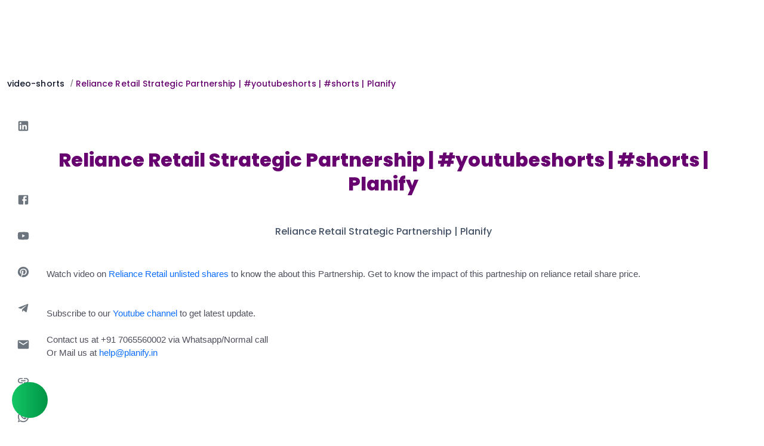

--- FILE ---
content_type: text/html; charset=utf-8
request_url: https://www.planify.in/video-shorts/reliance-retail-strategic-partnership/
body_size: 9489
content:
<!DOCTYPE html><html lang="en-US"><head><meta charSet="utf-8"/><meta name="viewport" content="width=device-width"/><meta http-equiv="Strict-Transport-Security" content="max-age=31536000"/><link rel="alternate" href="https://www.planify.in/video-shorts/reliance-retail-strategic-partnership/" hrefLang="en-us"/><link rel="shortcut icon" href="https://testing-planify.s3.amazonaws.com/Public/PlanifyFavicon.png" type="image/x-icon"/><link href="https://www.planify.in/video-shorts/reliance-retail-strategic-partnership/" rel="canonical"/><meta name="robots" content="index, follow, max-image-preview:large, max-snippet:-1, max-video-preview:-1"/><meta name="facebook-domain-verification" content="za5lx842o44tmr2n6xur4mvcxl5xx1"/><title>Reliance Retail Strategic Partnership | Youtube | Planify</title><meta name="title" content="Reliance Retail Strategic Partnership | Youtube | Planify"/><meta name="description" content="Watch video on Reliance Retail to know the about this Partnership. Get to know the impact of this partneship on reliance retail share price."/><meta name="keywords"/><meta name="tags"/><meta name="image" content="https://planify-main.s3.amazonaws.com/media/dm/featured-images/thumbnail_400.jpg"/><meta property="og:title" content="Reliance Retail Strategic Partnership | Youtube | Planify"/><meta property="og:description" content="Watch video on Reliance Retail to know the about this Partnership. Get to know the impact of this partneship on reliance retail share price."/><meta property="og:url" content="https://www.planify.in/video-shorts/reliance-retail-strategic-partnership/"/><meta property="og:image" content="https://planify-main.s3.amazonaws.com/media/dm/featured-images/thumbnail_400.jpg"/><meta property="og:type" content="website"/><meta property="og:image:width" content="1200"/><meta property="og:image:height" content="630"/><meta name="twitter:card" content="summary_large_image"/><meta name="twitter:title" content="Reliance Retail Strategic Partnership | Youtube | Planify"/><meta name="twitter:description" content="Watch video on Reliance Retail to know the about this Partnership. Get to know the impact of this partneship on reliance retail share price."/><meta name="twitter:image" content="https://planify-main.s3.amazonaws.com/media/dm/featured-images/thumbnail_400.jpg"/><meta name="twitter:domain" content="planify.in"/><script type="application/ld+json">{"@context":"https://schema.org","@type":"VideoObject","name":"Reliance Retail Strategic Partnership | #youtubeshorts | #shorts | Planify","description":"Watch video on Reliance Retail to know the about this Partnership. Get to know the impact of this partneship on reliance retail share price.","thumbnailUrl":"blog/images/thumbnail_400.jpg","uploadDate":"2022-05-05 05:13:36.690086+00:00","duration":"PT1M30S","publisher":{"@type":"Organization","name":"Planify","logo":{"@type":"ImageObject","url":"https://planify-reports.s3.amazonaws.com/static/stocks/imgs/planify-logo.png","width":"1270px","height":"720px"}},"contentUrl":"https://youtu.be/rt-OwCtf3c0"}</script><meta name="next-head-count" content="28"/><link rel="icon" href="/PlanifyFavicon.png"/><link rel="preconnect" href="https://www.googletagmanager.com"/><link rel="preconnect" href="https://planify-main.s3.amazonaws.com"/><link rel="dns-prefetch" href="https://www.googletagmanager.com"/><link rel="preload" href="/fonts/Poppins-Regular-Main.ttf" as="font" type="font/ttf" crossorigin="anonymous"/><link rel="preload" href="/fonts/Poppins-Medium-Main.ttf" as="font" type="font/ttf" crossorigin="anonymous"/><link rel="preload" href="/fonts/Poppins-Bold-Main.ttf" as="font" type="font/ttf" crossorigin="anonymous"/><link rel="preload" href="/_next/static/css/a921b6f710685bfd.css" as="style"/><link rel="stylesheet" href="/_next/static/css/a921b6f710685bfd.css" data-n-g=""/><link rel="preload" href="/_next/static/css/ca56dc96fa43cf88.css" as="style"/><link rel="stylesheet" href="/_next/static/css/ca56dc96fa43cf88.css" data-n-p=""/><noscript data-n-css=""></noscript><script defer="" nomodule="" src="/_next/static/chunks/polyfills-c67a75d1b6f99dc8.js"></script><script defer="" src="/_next/static/chunks/83253-57078f6c648b556d.js"></script><script src="/_next/static/chunks/webpack-ccc1a3d3335c5228.js" defer=""></script><script src="/_next/static/chunks/framework-fd55656246dfeda1.js" defer=""></script><script src="/_next/static/chunks/main-4ba4dc8359cdbb52.js" defer=""></script><script src="/_next/static/chunks/pages/_app-c148d6e1fc761d35.js" defer=""></script><script src="/_next/static/chunks/252f366e-09cb392013a9000f.js" defer=""></script><script src="/_next/static/chunks/95b64a6e-bcc35ad664c73317.js" defer=""></script><script src="/_next/static/chunks/25935-bf18e88c38241134.js" defer=""></script><script src="/_next/static/chunks/39145-e6d1b0f0acb45133.js" defer=""></script><script src="/_next/static/chunks/13913-94c9923da131a1bd.js" defer=""></script><script src="/_next/static/chunks/85388-c6e095879525caaa.js" defer=""></script><script src="/_next/static/chunks/8591-f133c65de8abbdf4.js" defer=""></script><script src="/_next/static/chunks/8964-18a904786b76967d.js" defer=""></script><script src="/_next/static/chunks/50961-d16274a64edfb850.js" defer=""></script><script src="/_next/static/chunks/77131-730af36ee1aae6ef.js" defer=""></script><script src="/_next/static/chunks/pages/video-shorts/%5Bslug%5D-d3d498748060bc2f.js" defer=""></script><script src="/_next/static/planify-default-id/_buildManifest.js" defer=""></script><script src="/_next/static/planify-default-id/_ssgManifest.js" defer=""></script><style data-styled="" data-styled-version="5.3.6">html,body{padding:0;margin:0;font-family:'Poppins',sans-serif;font-weight:400;font-size:16px;line-height:24px;}/*!sc*/
a{color:#0d6efd;-webkit-text-decoration:none;text-decoration:none;}/*!sc*/
a:hover{color:rgba(233,0,117,1.0);}/*!sc*/
p{margin:0px;font-size:16px;line-height:22px;}/*!sc*/
tr > td > div > p{width:100%;-webkit-box-pack:center;-webkit-justify-content:center;-ms-flex-pack:center;justify-content:center;}/*!sc*/
h6{text-align:justify;color:#4d4f5c;font-size:16px;line-height:21px;margin:0px;font-weight:400;}/*!sc*/
p > span{color:#4d4f5c !important;text-align:justify;font-size:16px;line-height:21px;}/*!sc*/
.fa,.fas{font-weight:900;}/*!sc*/
.fa,.fab,.fad,.fal,.far,.fas{-moz-osx-font-smoothing:grayscale;-webkit-font-smoothing:antialiased;display:inline-block;font-style:normal;font-variant:normal;text-rendering:auto;line-height:1;}/*!sc*/
*{box-sizing:border-box;}/*!sc*/
::-webkit-scrollbar{width:8px;height:0px;}/*!sc*/
::-webkit-scrollbar-track{background:#f8f8f8;cursor:pointer;}/*!sc*/
::-webkit-scrollbar-thumb{background:#67016F33;cursor:pointer;border-radius:6px;}/*!sc*/
::-webkit-scrollbar-thumb:hover{background:#67016F66;cursor:pointer;}/*!sc*/
::-webkit-scrollbar-track:hover{background:#f8f8f8;}/*!sc*/
data-styled.g1[id="sc-global-iHUWGW1"]{content:"sc-global-iHUWGW1,"}/*!sc*/
.eHbsez{box-sizing:border-box;min-width:0;}/*!sc*/
data-styled.g2[id="sc-3dceb0bd-0"]{content:"eHbsez,"}/*!sc*/
.hQEOPY{margin:0;}/*!sc*/
data-styled.g3[id="sc-f66a67d5-0"]{content:"hQEOPY,"}/*!sc*/
.feNiXa{font-size:48px;line-height:58px;color:#101729;font-family:'Poppins';font-weight:700;color:#67016F;}/*!sc*/
@media screen and (max-width:425px){.feNiXa{font-size:24px;line-height:44px;}}/*!sc*/
.iQQluM{font-size:16px;line-height:24px;color:#101729;font-family:'Poppins';font-weight:500;color:#475467;}/*!sc*/
@media screen and (max-width:425px){.iQQluM{font-size:14px;line-height:22px;}}/*!sc*/
.fDJGMV{font-size:16px;line-height:24px;color:#101729;font-family:'Poppins';font-weight:400;color:#475467;}/*!sc*/
@media screen and (max-width:425px){.fDJGMV{font-size:14px;line-height:22px;}}/*!sc*/
.leRsrQ{font-size:20px;line-height:30px;color:#101729;font-family:'Poppins';font-weight:500;}/*!sc*/
@media screen and (max-width:425px){.leRsrQ{font-size:16px;line-height:24px;}}/*!sc*/
.hdBNOH{font-size:20px;line-height:30px;color:#101729;font-family:'Poppins';font-weight:500;color:#60AD5F;}/*!sc*/
@media screen and (max-width:425px){.hdBNOH{font-size:16px;line-height:24px;}}/*!sc*/
.gVTRSi{font-size:14px;line-height:18px;color:#101729;font-family:'Poppins';font-weight:400;color:#687890;padding-top:8px;}/*!sc*/
@media screen and (max-width:425px){.gVTRSi{font-size:12px;line-height:18px;}}/*!sc*/
data-styled.g6[id="sc-2942f9d6-0"]{content:"feNiXa,iQQluM,fDJGMV,leRsrQ,hdBNOH,gVTRSi,"}/*!sc*/
.epfaOR{border-radius:6px;font-family:'Poppins';background-color:#67016F;color:#fff;padding:16px 24px;border:none;font-size:16px;font-weight:600;line-height:150%;-webkit-letter-spacing:0.04px;-moz-letter-spacing:0.04px;-ms-letter-spacing:0.04px;letter-spacing:0.04px;-webkit-transition:all 0.3s ease-in-out;transition:all 0.3s ease-in-out;cursor:pointer;background-color:#60AD5F;width:md;height:md;}/*!sc*/
.epfaOR:hover{opacity:0.9;}/*!sc*/
data-styled.g10[id="sc-5057abf4-0"]{content:"epfaOR,"}/*!sc*/
.jjScRv{display:none;height:78px;width:100%;}/*!sc*/
@media (max-width:1278.98px){.jjScRv{display:block;}}/*!sc*/
data-styled.g26[id="sc-a7958783-0"]{content:"jjScRv,"}/*!sc*/
.iLhqns{display:block;width:100%;height:80px;position:-webkit-sticky;position:sticky;z-index:30;top:0px;}/*!sc*/
@media (max-width:1278.98px){.iLhqns{display:block;width:100%;height:100%;top:0px;}}/*!sc*/
data-styled.g27[id="sc-a7958783-1"]{content:"iLhqns,"}/*!sc*/
.fqvQxq{font-family:Arial,sans-serif;font-size:16px;}/*!sc*/
data-styled.g47[id="sc-abd56499-0"]{content:"fqvQxq,"}/*!sc*/
.heRomc{margin-right:5px;font-family:Poppins;font-size:14px;font-style:normal;font-weight:500;line-height:150%;-webkit-letter-spacing:0.07px;-moz-letter-spacing:0.07px;-ms-letter-spacing:0.07px;letter-spacing:0.07px;color:#101729;cursor:pointer;}/*!sc*/
.eIJIPk{margin-right:5px;font-family:Poppins;font-size:14px;font-style:normal;font-weight:500;line-height:150%;-webkit-letter-spacing:0.07px;-moz-letter-spacing:0.07px;-ms-letter-spacing:0.07px;letter-spacing:0.07px;color:#67016F;cursor:default;}/*!sc*/
data-styled.g48[id="sc-abd56499-1"]{content:"heRomc,eIJIPk,"}/*!sc*/
.cGRcpl{margin:0 5px;color:#777;}/*!sc*/
data-styled.g49[id="sc-abd56499-2"]{content:"cGRcpl,"}/*!sc*/
.ewzpDK{position:relative;background-color:#ddebdd;border-radius:24px;padding:32px;min-height:230px;display:-webkit-box;display:-webkit-flex;display:-ms-flexbox;display:flex;-webkit-flex-direction:row;-ms-flex-direction:row;flex-direction:row;-webkit-align-items:center;-webkit-box-align:center;-ms-flex-align:center;align-items:center;overflow:hidden;box-shadow:0px 20px 25px -5px #0000001a;}/*!sc*/
.ewzpDK::before{content:'';position:absolute;top:0;left:0;width:100%;height:100%;background-image:url('https://testing-planify.s3.amazonaws.com/Public_page/Frame 1261155186.svg');background-size:cover;background-position:center;-webkit-transform-origin:center;-ms-transform-origin:center;transform-origin:center;z-index:0;}/*!sc*/
.ewzpDK > *{position:relative;z-index:1;}/*!sc*/
@media (max-width:1278.98px){.ewzpDK{width:98%;margin-left:0;margin:0;}}/*!sc*/
@media (max-width:766.98px){.ewzpDK{-webkit-flex-direction:column;-ms-flex-direction:column;flex-direction:column;padding:16px;gap:16px;-webkit-box-pack:center;-webkit-justify-content:center;-ms-flex-pack:center;justify-content:center;}}/*!sc*/
data-styled.g58[id="sc-b06e764d-0"]{content:"ewzpDK,"}/*!sc*/
.gSqEbV{width:100%;padding:20px 0;}/*!sc*/
@media @media (max-width:574.98px){.gSqEbV{padding:10px 0;}}/*!sc*/
data-styled.g66[id="sc-2ebcc6d1-0"]{content:"gSqEbV,"}/*!sc*/
.dzdLvo{display:-webkit-box;display:-webkit-flex;display:-ms-flexbox;display:flex;-webkit-box-pack:justify;-webkit-justify-content:space-between;-ms-flex-pack:justify;justify-content:space-between;-webkit-align-items:center;-webkit-box-align:center;-ms-flex-align:center;align-items:center;margin-bottom:30px;}/*!sc*/
@media @media (max-width:574.98px){.dzdLvo{margin-bottom:20px;-webkit-flex-direction:column;-ms-flex-direction:column;flex-direction:column;-webkit-align-items:flex-start;-webkit-box-align:flex-start;-ms-flex-align:flex-start;align-items:flex-start;gap:12px;}}/*!sc*/
data-styled.g67[id="sc-2ebcc6d1-1"]{content:"dzdLvo,"}/*!sc*/
.ldoaLr{height:32px;width:60%;background:linear-gradient(90deg,#f0f0f0 25%,#e0e0e0 50%,#f0f0f0 75%);background-size:200% 100%;border-radius:8px;-webkit-animation:loading 1.5s infinite;animation:loading 1.5s infinite;}/*!sc*/
@-webkit-keyframes loading{0%{background-position:200% 0;}100%{background-position:-200% 0;}}/*!sc*/
@keyframes loading{0%{background-position:200% 0;}100%{background-position:-200% 0;}}/*!sc*/
data-styled.g68[id="sc-2ebcc6d1-2"]{content:"ldoaLr,"}/*!sc*/
.hCIopi{height:40px;width:100px;background:linear-gradient(90deg,#f0f0f0 25%,#e0e0e0 50%,#f0f0f0 75%);background-size:200% 100%;border-radius:8px;-webkit-animation:loading 1.5s infinite;animation:loading 1.5s infinite;}/*!sc*/
data-styled.g69[id="sc-2ebcc6d1-3"]{content:"hCIopi,"}/*!sc*/
.dOCggR{margin-bottom:20px;padding:20px;border-radius:8px;background-color:#FFF;box-shadow:0 1px 3px rgba(0,0,0,0.1);}/*!sc*/
@media @media (max-width:574.98px){.dOCggR{padding:12px;margin-bottom:12px;}}/*!sc*/
data-styled.g70[id="sc-2ebcc6d1-4"]{content:"dOCggR,"}/*!sc*/
.AaVbt{display:-webkit-box;display:-webkit-flex;display:-ms-flexbox;display:flex;-webkit-align-items:center;-webkit-box-align:center;-ms-flex-align:center;align-items:center;margin-bottom:15px;}/*!sc*/
data-styled.g71[id="sc-2ebcc6d1-5"]{content:"AaVbt,"}/*!sc*/
.cblNRz{width:40px;height:40px;border-radius:50%;background:linear-gradient(90deg,#f0f0f0 25%,#e0e0e0 50%,#f0f0f0 75%);background-size:200% 100%;-webkit-animation:loading 1.5s infinite;animation:loading 1.5s infinite;margin-right:12px;}/*!sc*/
@media @media (max-width:574.98px){.cblNRz{width:32px;height:32px;margin-right:10px;}}/*!sc*/
data-styled.g72[id="sc-2ebcc6d1-6"]{content:"cblNRz,"}/*!sc*/
.ikNOZh{-webkit-flex:1;-ms-flex:1;flex:1;}/*!sc*/
data-styled.g73[id="sc-2ebcc6d1-7"]{content:"ikNOZh,"}/*!sc*/
.lkDbhz{height:16px;width:120px;background:linear-gradient(90deg,#f0f0f0 25%,#e0e0e0 50%,#f0f0f0 75%);background-size:200% 100%;border-radius:4px;-webkit-animation:loading 1.5s infinite;animation:loading 1.5s infinite;margin-bottom:8px;}/*!sc*/
data-styled.g74[id="sc-2ebcc6d1-8"]{content:"lkDbhz,"}/*!sc*/
.keaKby{height:12px;width:80px;background:linear-gradient(90deg,#f0f0f0 25%,#e0e0e0 50%,#f0f0f0 75%);background-size:200% 100%;border-radius:4px;-webkit-animation:loading 1.5s infinite;animation:loading 1.5s infinite;}/*!sc*/
data-styled.g75[id="sc-2ebcc6d1-9"]{content:"keaKby,"}/*!sc*/
.fNFXkl{margin-bottom:15px;}/*!sc*/
data-styled.g76[id="sc-2ebcc6d1-10"]{content:"fNFXkl,"}/*!sc*/
.kRcamB{height:14px;width:95%;background:linear-gradient(90deg,#f0f0f0 25%,#e0e0e0 50%,#f0f0f0 75%);background-size:200% 100%;border-radius:4px;-webkit-animation:loading 1.5s infinite;animation:loading 1.5s infinite;margin-bottom:8px;}/*!sc*/
.kRcamB:last-child{margin-bottom:0;}/*!sc*/
.kRcaqU{height:14px;width:90%;background:linear-gradient(90deg,#f0f0f0 25%,#e0e0e0 50%,#f0f0f0 75%);background-size:200% 100%;border-radius:4px;-webkit-animation:loading 1.5s infinite;animation:loading 1.5s infinite;margin-bottom:8px;}/*!sc*/
.kRcaqU:last-child{margin-bottom:0;}/*!sc*/
.kRcamA{height:14px;width:85%;background:linear-gradient(90deg,#f0f0f0 25%,#e0e0e0 50%,#f0f0f0 75%);background-size:200% 100%;border-radius:4px;-webkit-animation:loading 1.5s infinite;animation:loading 1.5s infinite;margin-bottom:8px;}/*!sc*/
.kRcamA:last-child{margin-bottom:0;}/*!sc*/
data-styled.g77[id="sc-2ebcc6d1-11"]{content:"kRcamB,kRcaqU,kRcamA,"}/*!sc*/
.eRvmWR{display:-webkit-box;display:-webkit-flex;display:-ms-flexbox;display:flex;gap:20px;}/*!sc*/
data-styled.g78[id="sc-2ebcc6d1-12"]{content:"eRvmWR,"}/*!sc*/
.gEKJyO{height:20px;width:60px;background:linear-gradient(90deg,#f0f0f0 25%,#e0e0e0 50%,#f0f0f0 75%);background-size:200% 100%;border-radius:4px;-webkit-animation:loading 1.5s infinite;animation:loading 1.5s infinite;}/*!sc*/
data-styled.g79[id="sc-2ebcc6d1-13"]{content:"gEKJyO,"}/*!sc*/
.kgAqhm{width:100%;position:relative;}/*!sc*/
data-styled.g154[id="sc-82f70f77-0"]{content:"kgAqhm,"}/*!sc*/
.biWISP{margin-bottom:24px;}/*!sc*/
data-styled.g155[id="sc-82f70f77-1"]{content:"biWISP,"}/*!sc*/
.hLklVT{display:-webkit-box;display:-webkit-flex;display:-ms-flexbox;display:flex;-webkit-box-pack:justify;-webkit-justify-content:space-between;-ms-flex-pack:justify;justify-content:space-between;-webkit-align-items:center;-webkit-box-align:center;-ms-flex-align:center;align-items:center;margin-top:22px;}/*!sc*/
data-styled.g156[id="sc-82f70f77-2"]{content:"hLklVT,"}/*!sc*/
.iiEipg{text-align:center;display:none;width:100%;}/*!sc*/
@media (min-width:1200px){.iiEipg{-webkit-flex:0 0 auto;-ms-flex:0 0 auto;flex:0 0 auto;width:4.3333333333%;display:block;}}/*!sc*/
data-styled.g899[id="sc-14dbea22-0"]{content:"iiEipg,"}/*!sc*/
.bFFRLB{text-align:center !important;margin-top:48px;margin-bottom:48px;width:100%;}/*!sc*/
@media (min-width:768px){.bFFRLB{-webkit-flex:0 0 auto;-ms-flex:0 0 auto;flex:0 0 auto;width:100%;}}/*!sc*/
data-styled.g1163[id="sc-fe8eafef-0"]{content:"bFFRLB,"}/*!sc*/
.gDUOoC{margin:0px auto;padding:48px 12px;}/*!sc*/
@media (min-width:1400px){.gDUOoC{max-width:1320px;}}/*!sc*/
@media (max-width:1278.98px){.gDUOoC{margin-left:1rem;margin-right:1rem;margin-top:5rem;display:-webkit-box;display:-webkit-flex;display:-ms-flexbox;display:flex;-webkit-flex-direction:column;-ms-flex-direction:column;flex-direction:column;}}/*!sc*/
data-styled.g1164[id="sc-fe8eafef-1"]{content:"gDUOoC,"}/*!sc*/
@media (max-width:1278.98px){.jjnJUV{font-size:24px;}}/*!sc*/
data-styled.g1165[id="sc-fe8eafef-2"]{content:"jjnJUV,"}/*!sc*/
.gYExag{margin:0px auto;padding:0px 12px;width:100%;}/*!sc*/
@media (min-width:1400px){.gYExag{max-width:1320px;}}/*!sc*/
@media (max-width:1278.98px){.gYExag{margin:0;padding:3rem 1rem;}}/*!sc*/
data-styled.g1166[id="sc-fe8eafef-3"]{content:"gYExag,"}/*!sc*/
.eUemYj{--bs-gutter-x:24px;--bs-gutter-y:0;max-width:100%;-webkit-flex-shrink:0;-ms-flex-negative:0;flex-shrink:0;width:100%;padding-right:calc(var(--bs-gutter-x) / 2);padding-left:calc(var(--bs-gutter-x) / 2);margin-top:var(--bs-gutter-y);-webkit-flex:0 0 auto;-ms-flex:0 0 auto;flex:0 0 auto;width:91.6666666667%;}/*!sc*/
@media (max-width:1278.98px){.eUemYj{width:100%;padding:0;}}/*!sc*/
data-styled.g1167[id="sc-fe8eafef-4"]{content:"eUemYj,"}/*!sc*/
.uulUc{-webkit-flex-shrink:0;-ms-flex-negative:0;flex-shrink:0;width:100%;max-width:100%;}/*!sc*/
@media (min-width:768px){.uulUc{-webkit-flex:0 0 auto;-ms-flex:0 0 auto;flex:0 0 auto;width:100%;}}/*!sc*/
data-styled.g1168[id="sc-fe8eafef-5"]{content:"uulUc,"}/*!sc*/
.foNVJN{display:-webkit-box;display:-webkit-flex;display:-ms-flexbox;display:flex;-webkit-align-items:center;-webkit-box-align:center;-ms-flex-align:center;align-items:center;}/*!sc*/
@media (max-width:1278.98px){.foNVJN{-webkit-flex-wrap:wrap;-ms-flex-wrap:wrap;flex-wrap:wrap;gap:0.1rem;}}/*!sc*/
data-styled.g1169[id="sc-fe8eafef-6"]{content:"foNVJN,"}/*!sc*/
</style></head><body><div id="__next"><div style="user-select:none;-webkit-user-select:none;-moz-user-select:none;position:relative" class="sc-3dceb0bd-0 eHbsez"><link rel="icon" href="/favicon.ico"/><div class="sc-3dceb0bd-0 sc-a7958783-0 eHbsez jjScRv"></div><div class="sc-3dceb0bd-0 sc-a7958783-1 eHbsez iLhqns"></div><div class="sc-3dceb0bd-0 sc-fe8eafef-1 eHbsez gDUOoC"><div class="sc-3dceb0bd-0 sc-fe8eafef-6 eHbsez foNVJN"><div class="sc-abd56499-0 fqvQxq"><span class="sc-abd56499-1 heRomc">video-shorts</span><span class="sc-abd56499-2 cGRcpl">/</span><span class="sc-abd56499-1 eIJIPk">Reliance Retail Strategic Partnership | #youtubeshorts | #shorts | Planify</span></div></div></div><div class="sc-3dceb0bd-0 sc-fe8eafef-3 eHbsez gYExag"><div style="display:flex;flex-wrap:wrap;margin-bottom:16px" class="sc-3dceb0bd-0 eHbsez"><div class="sc-3dceb0bd-0 sc-14dbea22-0 eHbsez iiEipg"><div style="position:sticky;top:0;z-index:0;display:flex;flex-direction:column" class="sc-3dceb0bd-0 eHbsez"><button aria-label="linkedin" class="react-share__ShareButton" style="background-color:transparent;border:none;padding:0;font:inherit;color:inherit;cursor:pointer"><style data-emotion="css vubbuv">.css-vubbuv{-webkit-user-select:none;-moz-user-select:none;-ms-user-select:none;user-select:none;width:1em;height:1em;display:inline-block;fill:currentColor;-webkit-flex-shrink:0;-ms-flex-negative:0;flex-shrink:0;-webkit-transition:fill 200ms cubic-bezier(0.4, 0, 0.2, 1) 0ms;transition:fill 200ms cubic-bezier(0.4, 0, 0.2, 1) 0ms;font-size:1.5rem;}</style><svg class="MuiSvgIcon-root MuiSvgIcon-fontSizeMedium css-vubbuv" focusable="false" aria-hidden="true" viewBox="0 0 24 24" data-testid="LinkedInIcon" style="font-size:21.6px;margin-bottom:32px;color:#6c757d;font-weight:400;display:inline-block"><path d="M19 3a2 2 0 0 1 2 2v14a2 2 0 0 1-2 2H5a2 2 0 0 1-2-2V5a2 2 0 0 1 2-2h14m-.5 15.5v-5.3a3.26 3.26 0 0 0-3.26-3.26c-.85 0-1.84.52-2.32 1.3v-1.11h-2.79v8.37h2.79v-4.93c0-.77.62-1.4 1.39-1.4a1.4 1.4 0 0 1 1.4 1.4v4.93h2.79M6.88 8.56a1.68 1.68 0 0 0 1.68-1.68c0-.93-.75-1.69-1.68-1.69a1.69 1.69 0 0 0-1.69 1.69c0 .93.76 1.68 1.69 1.68m1.39 9.94v-8.37H5.5v8.37h2.77z"></path></svg></button><button aria-label="twitter" class="react-share__ShareButton" style="background-color:transparent;border:none;padding:0;font:inherit;color:inherit;cursor:pointer"><div style="margin-bottom:32px" class="sc-3dceb0bd-0 eHbsez"> <span style="box-sizing:border-box;display:inline-block;overflow:hidden;width:initial;height:initial;background:none;opacity:1;border:0;margin:0;padding:0;position:relative;max-width:100%"><span style="box-sizing:border-box;display:block;width:initial;height:initial;background:none;opacity:1;border:0;margin:0;padding:0;max-width:100%"><img style="display:block;max-width:100%;width:initial;height:initial;background:none;opacity:1;border:0;margin:0;padding:0" alt="" aria-hidden="true" src="data:image/svg+xml,%3csvg%20xmlns=%27http://www.w3.org/2000/svg%27%20version=%271.1%27%20width=%2724%27%20height=%2724%27/%3e"/></span><img alt="img error" src="[data-uri]" decoding="async" data-nimg="intrinsic" style="position:absolute;top:0;left:0;bottom:0;right:0;box-sizing:border-box;padding:0;border:none;margin:auto;display:block;width:0;height:0;min-width:100%;max-width:100%;min-height:100%;max-height:100%"/><noscript><img alt="img error" srcSet="https://testing-planify.s3.amazonaws.com/Public_page/Group 655svg.png 1x, https://testing-planify.s3.amazonaws.com/Public_page/Group 655svg.png 2x" src="https://testing-planify.s3.amazonaws.com/Public_page/Group 655svg.png" decoding="async" data-nimg="intrinsic" style="position:absolute;top:0;left:0;bottom:0;right:0;box-sizing:border-box;padding:0;border:none;margin:auto;display:block;width:0;height:0;min-width:100%;max-width:100%;min-height:100%;max-height:100%" loading="lazy"/></noscript></span></div></button><button title="Reliance Retail Strategic Partnership | #youtubeshorts | #shorts | Planify" aria-label="facebook" class="react-share__ShareButton" style="background-color:transparent;border:none;padding:0;font:inherit;color:inherit;cursor:pointer"><style data-emotion="css vubbuv">.css-vubbuv{-webkit-user-select:none;-moz-user-select:none;-ms-user-select:none;user-select:none;width:1em;height:1em;display:inline-block;fill:currentColor;-webkit-flex-shrink:0;-ms-flex-negative:0;flex-shrink:0;-webkit-transition:fill 200ms cubic-bezier(0.4, 0, 0.2, 1) 0ms;transition:fill 200ms cubic-bezier(0.4, 0, 0.2, 1) 0ms;font-size:1.5rem;}</style><svg class="MuiSvgIcon-root MuiSvgIcon-fontSizeMedium css-vubbuv" focusable="false" aria-hidden="true" viewBox="0 0 24 24" data-testid="FacebookIcon" style="font-size:21.6px;margin-bottom:32px;color:#6c757d;font-weight:400"><path d="M5 3h14a2 2 0 0 1 2 2v14a2 2 0 0 1-2 2H5a2 2 0 0 1-2-2V5a2 2 0 0 1 2-2m13 2h-2.5A3.5 3.5 0 0 0 12 8.5V11h-2v3h2v7h3v-7h3v-3h-3V9a1 1 0 0 1 1-1h2V5z"></path></svg></button><a href="https://youtube.com/watch?v=undefined" target="_blank" rel="noreferrer"><style data-emotion="css vubbuv">.css-vubbuv{-webkit-user-select:none;-moz-user-select:none;-ms-user-select:none;user-select:none;width:1em;height:1em;display:inline-block;fill:currentColor;-webkit-flex-shrink:0;-ms-flex-negative:0;flex-shrink:0;-webkit-transition:fill 200ms cubic-bezier(0.4, 0, 0.2, 1) 0ms;transition:fill 200ms cubic-bezier(0.4, 0, 0.2, 1) 0ms;font-size:1.5rem;}</style><svg class="MuiSvgIcon-root MuiSvgIcon-fontSizeMedium css-vubbuv" focusable="false" aria-hidden="true" viewBox="0 0 24 24" data-testid="YouTubeIcon" style="font-size:21.6px;margin-bottom:32px;color:#6c757d;font-weight:400;display:inline-block"><path d="M10 15l5.19-3L10 9v6m11.56-7.83c.13.47.22 1.1.28 1.9.07.8.1 1.49.1 2.09L22 12c0 2.19-.16 3.8-.44 4.83-.25.9-.83 1.48-1.73 1.73-.47.13-1.33.22-2.65.28-1.3.07-2.49.1-3.59.1L12 19c-4.19 0-6.8-.16-7.83-.44-.9-.25-1.48-.83-1.73-1.73-.13-.47-.22-1.1-.28-1.9-.07-.8-.1-1.49-.1-2.09L2 12c0-2.19.16-3.8.44-4.83.25-.9.83-1.48 1.73-1.73.47-.13 1.33-.22 2.65-.28 1.3-.07 2.49-.1 3.59-.1L12 5c4.19 0 6.8.16 7.83.44.9.25 1.48.83 1.73 1.73z"></path></svg></a><button aria-label="pinterest" class="react-share__ShareButton" style="background-color:transparent;border:none;padding:0;font:inherit;color:inherit;cursor:pointer"><style data-emotion="css vubbuv">.css-vubbuv{-webkit-user-select:none;-moz-user-select:none;-ms-user-select:none;user-select:none;width:1em;height:1em;display:inline-block;fill:currentColor;-webkit-flex-shrink:0;-ms-flex-negative:0;flex-shrink:0;-webkit-transition:fill 200ms cubic-bezier(0.4, 0, 0.2, 1) 0ms;transition:fill 200ms cubic-bezier(0.4, 0, 0.2, 1) 0ms;font-size:1.5rem;}</style><svg class="MuiSvgIcon-root MuiSvgIcon-fontSizeMedium css-vubbuv" focusable="false" aria-hidden="true" viewBox="0 0 24 24" data-testid="PinterestIcon" style="font-size:21.6px;margin-bottom:32px;color:#6c757d;font-weight:400;display:inline-block"><path d="M9.04 21.54c.96.29 1.93.46 2.96.46a10 10 0 0 0 10-10A10 10 0 0 0 12 2 10 10 0 0 0 2 12c0 4.25 2.67 7.9 6.44 9.34-.09-.78-.18-2.07 0-2.96l1.15-4.94s-.29-.58-.29-1.5c0-1.38.86-2.41 1.84-2.41.86 0 1.26.63 1.26 1.44 0 .86-.57 2.09-.86 3.27-.17.98.52 1.84 1.52 1.84 1.78 0 3.16-1.9 3.16-4.58 0-2.4-1.72-4.04-4.19-4.04-2.82 0-4.48 2.1-4.48 4.31 0 .86.28 1.73.74 2.3.09.06.09.14.06.29l-.29 1.09c0 .17-.11.23-.28.11-1.28-.56-2.02-2.38-2.02-3.85 0-3.16 2.24-6.03 6.56-6.03 3.44 0 6.12 2.47 6.12 5.75 0 3.44-2.13 6.2-5.18 6.2-.97 0-1.92-.52-2.26-1.13l-.67 2.37c-.23.86-.86 2.01-1.29 2.7v-.03z"></path></svg></button><button aria-label="telegram" class="react-share__ShareButton" style="background-color:transparent;border:none;padding:0;font:inherit;color:inherit;cursor:pointer"><style data-emotion="css vubbuv">.css-vubbuv{-webkit-user-select:none;-moz-user-select:none;-ms-user-select:none;user-select:none;width:1em;height:1em;display:inline-block;fill:currentColor;-webkit-flex-shrink:0;-ms-flex-negative:0;flex-shrink:0;-webkit-transition:fill 200ms cubic-bezier(0.4, 0, 0.2, 1) 0ms;transition:fill 200ms cubic-bezier(0.4, 0, 0.2, 1) 0ms;font-size:1.5rem;}</style><svg class="MuiSvgIcon-root MuiSvgIcon-fontSizeMedium css-vubbuv" focusable="false" aria-hidden="true" viewBox="0 0 24 24" data-testid="TelegramIcon" style="font-size:21.6px;margin-bottom:32px;color:#6c757d;font-weight:400;display:inline-block"><path d="M9.78 18.65l.28-4.23 7.68-6.92c.34-.31-.07-.46-.52-.19L7.74 13.3 3.64 12c-.88-.25-.89-.86.2-1.3l15.97-6.16c.73-.33 1.43.18 1.15 1.3l-2.72 12.81c-.19.91-.74 1.13-1.5.71L12.6 16.3l-1.99 1.93c-.23.23-.42.42-.83.42z"></path></svg></button><button aria-label="email" class="react-share__ShareButton" style="background-color:transparent;border:none;padding:0;font:inherit;color:inherit;cursor:pointer"><style data-emotion="css vubbuv">.css-vubbuv{-webkit-user-select:none;-moz-user-select:none;-ms-user-select:none;user-select:none;width:1em;height:1em;display:inline-block;fill:currentColor;-webkit-flex-shrink:0;-ms-flex-negative:0;flex-shrink:0;-webkit-transition:fill 200ms cubic-bezier(0.4, 0, 0.2, 1) 0ms;transition:fill 200ms cubic-bezier(0.4, 0, 0.2, 1) 0ms;font-size:1.5rem;}</style><svg class="MuiSvgIcon-root MuiSvgIcon-fontSizeMedium css-vubbuv" focusable="false" aria-hidden="true" viewBox="0 0 24 24" data-testid="EmailIcon" style="font-size:21.6px;margin-bottom:32px;color:#6c757d;font-weight:400;display:inline-block"><path d="M20 4H4c-1.1 0-1.99.9-1.99 2L2 18c0 1.1.9 2 2 2h16c1.1 0 2-.9 2-2V6c0-1.1-.9-2-2-2zm0 4-8 5-8-5V6l8 5 8-5v2z"></path></svg></button><div id="link123" style="cursor:pointer;position:relative" class="sc-3dceb0bd-0 eHbsez"><style data-emotion="css vubbuv">.css-vubbuv{-webkit-user-select:none;-moz-user-select:none;-ms-user-select:none;user-select:none;width:1em;height:1em;display:inline-block;fill:currentColor;-webkit-flex-shrink:0;-ms-flex-negative:0;flex-shrink:0;-webkit-transition:fill 200ms cubic-bezier(0.4, 0, 0.2, 1) 0ms;transition:fill 200ms cubic-bezier(0.4, 0, 0.2, 1) 0ms;font-size:1.5rem;}</style><svg class="MuiSvgIcon-root MuiSvgIcon-fontSizeMedium css-vubbuv" focusable="false" aria-hidden="true" viewBox="0 0 24 24" data-testid="InsertLinkIcon" style="font-size:21.6px;margin-bottom:32px;color:#6c757d;font-weight:400"><path d="M3.9 12c0-1.71 1.39-3.1 3.1-3.1h4V7H7c-2.76 0-5 2.24-5 5s2.24 5 5 5h4v-1.9H7c-1.71 0-3.1-1.39-3.1-3.1zM8 13h8v-2H8v2zm9-6h-4v1.9h4c1.71 0 3.1 1.39 3.1 3.1s-1.39 3.1-3.1 3.1h-4V17h4c2.76 0 5-2.24 5-5s-2.24-5-5-5z"></path></svg><div role="tooltip" class="react-tooltip styles-module_tooltip__mnnfp styles-module_dark__xNqje" style="top:30px !important">Link copied<div class="react-tooltip-arrow styles-module_arrow__K0L3T"></div></div></div><button aria-label="whatsapp" class="react-share__ShareButton" style="background-color:transparent;border:none;padding:0;font:inherit;color:inherit;cursor:pointer"><style data-emotion="css vubbuv">.css-vubbuv{-webkit-user-select:none;-moz-user-select:none;-ms-user-select:none;user-select:none;width:1em;height:1em;display:inline-block;fill:currentColor;-webkit-flex-shrink:0;-ms-flex-negative:0;flex-shrink:0;-webkit-transition:fill 200ms cubic-bezier(0.4, 0, 0.2, 1) 0ms;transition:fill 200ms cubic-bezier(0.4, 0, 0.2, 1) 0ms;font-size:1.5rem;}</style><svg class="MuiSvgIcon-root MuiSvgIcon-fontSizeMedium css-vubbuv" focusable="false" aria-hidden="true" viewBox="0 0 24 24" data-testid="WhatsAppIcon" style="font-size:21.6px;margin-bottom:32px;color:#6c757d;font-weight:400;display:inline-block"><path d="M16.75 13.96c.25.13.41.2.46.3.06.11.04.61-.21 1.18-.2.56-1.24 1.1-1.7 1.12-.46.02-.47.36-2.96-.73-2.49-1.09-3.99-3.75-4.11-3.92-.12-.17-.96-1.38-.92-2.61.05-1.22.69-1.8.95-2.04.24-.26.51-.29.68-.26h.47c.15 0 .36-.06.55.45l.69 1.87c.06.13.1.28.01.44l-.27.41-.39.42c-.12.12-.26.25-.12.5.12.26.62 1.09 1.32 1.78.91.88 1.71 1.17 1.95 1.3.24.14.39.12.54-.04l.81-.94c.19-.25.35-.19.58-.11l1.67.88M12 2a10 10 0 0 1 10 10 10 10 0 0 1-10 10c-1.97 0-3.8-.57-5.35-1.55L2 22l1.55-4.65A9.969 9.969 0 0 1 2 12 10 10 0 0 1 12 2m0 2a8 8 0 0 0-8 8c0 1.72.54 3.31 1.46 4.61L4.5 19.5l2.89-.96A7.95 7.95 0 0 0 12 20a8 8 0 0 0 8-8 8 8 0 0 0-8-8z"></path></svg></button></div></div><div class="sc-3dceb0bd-0 sc-fe8eafef-4 eHbsez eUemYj"><div class="sc-3dceb0bd-0 eHbsez"><div class=""><div id="" class=""></div></div><div class="sc-3dceb0bd-0 sc-fe8eafef-0 eHbsez bFFRLB"><h1 color="primary.60" style="font-size:32px;line-height:40px" class="sc-2942f9d6-0 feNiXa">Reliance Retail Strategic Partnership | #youtubeshorts | #shorts | Planify</h1></div><div class="sc-3dceb0bd-0 sc-fe8eafef-0 eHbsez bFFRLB"><h4 color="text.60" class="sc-2942f9d6-0 iQQluM">Reliance Retail Strategic Partnership | Planify</h4></div><div class="sc-3dceb0bd-0 sc-fe8eafef-5 eHbsez uulUc"><h4r color="text.60" class="sc-2942f9d6-0 fDJGMV"><div class="sc-3dceb0bd-0 eHbsez"><p class="sc-f66a67d5-0 sc-fe8eafef-2 hQEOPY jjnJUV"><p><span style="color: rgb(13, 13, 13); font-family: Roboto, Noto, sans-serif; font-size: 15px; white-space: pre-wrap;">Watch video on <a href="https://www.planify.in/research-report/reliance-retail/" target="_blank">Reliance Retail unlisted shares</a> to know the about this Partnership. Get to know the impact of this partneship on reliance retail share price.   </span><br/></p><p><font color="#0d0d0d" face="Roboto, Noto, sans-serif"><span style="font-size: 15px; white-space: pre-wrap;"><br/></span></font><br/></p><p><span style="color: rgb(13, 13, 13); font-family: Roboto, Noto, sans-serif; font-size: 15px; white-space: pre-wrap;">Subscribe to our <a href="https://www.youtube.com/c/Planify?sub_confirmation=1" target="_blank">Youtube channel</a> to get latest update.</span></p><p><span style="color: rgb(13, 13, 13); font-family: Roboto, Noto, sans-serif; font-size: 15px; white-space: pre-wrap;">
Contact us at +91 7065560002 via Whatsapp/Normal call 
Or Mail us at <a href="mailto:help@planify.in" target="_blank">help@planify.in</a></span><br/></p></p></div></h4r></div></div></div></div></div><div style="margin-left:20%;margin-right:15%" class="sc-3dceb0bd-0 eHbsez"><div class="sc-3dceb0bd-0 sc-82f70f77-0 eHbsez kgAqhm"><div class="sc-3dceb0bd-0 sc-82f70f77-1 eHbsez biWISP"><div class="sc-82f70f77-2 hLklVT"></div></div><div class="sc-3dceb0bd-0 sc-2ebcc6d1-0 eHbsez gSqEbV"><div class="sc-2ebcc6d1-1 dzdLvo"><div class="sc-2ebcc6d1-2 ldoaLr"></div><div class="sc-2ebcc6d1-3 hCIopi"></div></div><div class="sc-2ebcc6d1-4 dOCggR"><div class="sc-2ebcc6d1-5 AaVbt"><div class="sc-2ebcc6d1-6 cblNRz"></div><div class="sc-2ebcc6d1-7 ikNOZh"><div class="sc-2ebcc6d1-8 lkDbhz"></div><div class="sc-2ebcc6d1-9 keaKby"></div></div></div><div class="sc-2ebcc6d1-10 fNFXkl"><div width="95%" class="sc-2ebcc6d1-11 kRcamB"></div><div width="90%" class="sc-2ebcc6d1-11 kRcaqU"></div><div width="85%" class="sc-2ebcc6d1-11 kRcamA"></div></div><div class="sc-2ebcc6d1-12 eRvmWR"><div class="sc-2ebcc6d1-13 gEKJyO"></div><div class="sc-2ebcc6d1-13 gEKJyO"></div><div class="sc-2ebcc6d1-13 gEKJyO"></div></div></div><div class="sc-2ebcc6d1-4 dOCggR"><div class="sc-2ebcc6d1-5 AaVbt"><div class="sc-2ebcc6d1-6 cblNRz"></div><div class="sc-2ebcc6d1-7 ikNOZh"><div class="sc-2ebcc6d1-8 lkDbhz"></div><div class="sc-2ebcc6d1-9 keaKby"></div></div></div><div class="sc-2ebcc6d1-10 fNFXkl"><div width="95%" class="sc-2ebcc6d1-11 kRcamB"></div><div width="90%" class="sc-2ebcc6d1-11 kRcaqU"></div><div width="85%" class="sc-2ebcc6d1-11 kRcamA"></div></div><div class="sc-2ebcc6d1-12 eRvmWR"><div class="sc-2ebcc6d1-13 gEKJyO"></div><div class="sc-2ebcc6d1-13 gEKJyO"></div><div class="sc-2ebcc6d1-13 gEKJyO"></div></div></div><div class="sc-2ebcc6d1-4 dOCggR"><div class="sc-2ebcc6d1-5 AaVbt"><div class="sc-2ebcc6d1-6 cblNRz"></div><div class="sc-2ebcc6d1-7 ikNOZh"><div class="sc-2ebcc6d1-8 lkDbhz"></div><div class="sc-2ebcc6d1-9 keaKby"></div></div></div><div class="sc-2ebcc6d1-10 fNFXkl"><div width="95%" class="sc-2ebcc6d1-11 kRcamB"></div><div width="90%" class="sc-2ebcc6d1-11 kRcaqU"></div><div width="85%" class="sc-2ebcc6d1-11 kRcamA"></div></div><div class="sc-2ebcc6d1-12 eRvmWR"><div class="sc-2ebcc6d1-13 gEKJyO"></div><div class="sc-2ebcc6d1-13 gEKJyO"></div><div class="sc-2ebcc6d1-13 gEKJyO"></div></div></div></div></div></div><div style="max-width:1280px;display:flex;justify-content:center;margin:0 auto;margin-top:32px;margin-bottom:44px" class="sc-3dceb0bd-0 eHbsez"><div class="sc-3dceb0bd-0 sc-b06e764d-0 eHbsez ewzpDK"><div style="width:fit-content" class="sc-3dceb0bd-0 eHbsez"><p style="display:flex;align-items:center;gap:8px;flex-wrap:wrap" class="sc-2942f9d6-0 leRsrQ">Stay Connected, Stay Informed – <div class="sc-3dceb0bd-0 eHbsez">Join Our </div><p color="green.70" class="sc-2942f9d6-0 hdBNOH">WhatsApp</p>Channel!</p><p color="text.50" style="max-width:980px" class="sc-2942f9d6-0 gVTRSi">Don’t miss out on exclusive updates, market trends, and real-time investment opportunities. Be the first to know about the latest unlisted stocks, IPO announcements, and curated Fact Sheets, delivered straight to your WhatsApp.</p><button style="z-index:1;width:250px;margin-top:16px;font-weight:500" class="sc-5057abf4-0 epfaOR">Join Whatsapp Channel</button></div></div></div><div style="margin-left:10%;margin-right:10%" class="sc-3dceb0bd-0 eHbsez"><div class="sc-3dceb0bd-0 eHbsez"><div class="sc-3dceb0bd-0 eHbsez"></div></div></div></div></div><script id="__NEXT_DATA__" type="application/json">{"props":{"pageProps":{"data":{"status":true,"data":{"id":392,"author_id":null,"title":"Reliance Retail Strategic Partnership | #youtubeshorts | #shorts | Planify","slug":"reliance-retail-strategic-partnership","featuredShots":"No","blogImage":"blog/images/thumbnail_400.jpg","blogVideo":"","videoLink":"rt-OwCtf3c0","releaseDate":"2022-05-01 18:30:00+00:00","releasedTime":null,"subTitle":"Reliance Retail Strategic Partnership | Planify","excerptContent":"Watch video on Reliance Retail to know the about this Partnership. Get to know the impact of this partneship on reliance retail share price.","uploadedShortLink":null,"content1":"\u003cp\u003e\u003cspan style=\"color: rgb(13, 13, 13); font-family: Roboto, Noto, sans-serif; font-size: 15px; white-space: pre-wrap;\"\u003eWatch video on \u003ca href=\"https://www.planify.in/research-report/reliance-retail/\" target=\"_blank\"\u003eReliance Retail unlisted shares\u003c/a\u003e to know the about this Partnership. Get to know the impact of this partneship on reliance retail share price.   \u003c/span\u003e\u003cbr/\u003e\u003c/p\u003e\u003cp\u003e\u003cfont color=\"#0d0d0d\" face=\"Roboto, Noto, sans-serif\"\u003e\u003cspan style=\"font-size: 15px; white-space: pre-wrap;\"\u003e\u003cbr/\u003e\u003c/span\u003e\u003c/font\u003e\u003cbr/\u003e\u003c/p\u003e\u003cp\u003e\u003cspan style=\"color: rgb(13, 13, 13); font-family: Roboto, Noto, sans-serif; font-size: 15px; white-space: pre-wrap;\"\u003eSubscribe to our \u003ca href=\"https://www.youtube.com/c/Planify?sub_confirmation=1\" target=\"_blank\"\u003eYoutube channel\u003c/a\u003e to get latest update.\u003c/span\u003e\u003c/p\u003e\u003cp\u003e\u003cspan style=\"color: rgb(13, 13, 13); font-family: Roboto, Noto, sans-serif; font-size: 15px; white-space: pre-wrap;\"\u003e\r\nContact us at +91 7065560002 via Whatsapp/Normal call \r\nOr Mail us at \u003ca href=\"mailto:help@planify.in\" target=\"_blank\"\u003ehelp@planify.in\u003c/a\u003e\u003c/span\u003e\u003cbr/\u003e\u003c/p\u003e","content2":"","content3":"","content4":"","content5":"","shorts_shares":0,"shorts_views":0,"publish":"2022-05-05 05:13:36.690086+00:00","created":"2022-05-05 05:13:36.962437+00:00","updated":"2024-07-26 07:44:26.475008+00:00","status":"Published","is_alpha":false},"MetadMFormDATA":{"id":955,"meta_title":"Reliance Retail Strategic Partnership | Youtube | Planify","meta_description":"Watch video on Reliance Retail to know the about this Partnership. Get to know the impact of this partneship on reliance retail share price.","meta_keywords":"Pre IPO,Planify,Upcoming IPO,IPO,stock markets,latest ipo,ipo news,ipo upcoming,reliance retail store franchise,reliance retail,reliance retail store,reliance retail share price,reliance retail limited,reliance retail ipo,reliance,business news,reliance stock,reliance share price,reliance share news,reliance retail company,reliance deal,reliance deal latest news,Reliance Retail Strategic Partnership | #youtubeshorts | #shorts | Planify","meta_tags":["Reliance Retail"],"featured_image":"dm/featured-images/thumbnail_400.jpg"},"is_subscribed":false,"allow_access_keys":{"allow_edit":false,"allow_create":false,"allow_delete":false,"allow_dm_form":false,"allow_generic_read":false,"allow_is_publish":false}},"metadata":{"shortSeoData":{"id":1,"videoShorts_id":null,"name":"","description":"\u003cp\u003e\u003cbr\u003e\u003c/p\u003e","publish":"2021-06-29 11:52:06.977513+00:00","created":"2021-06-29 11:52:06.994413+00:00","updated":"2025-04-14 07:13:07.168199+00:00","status":"draft"},"metaDMFormDATA":{"id":12,"meta_title":"Video Shorts | Quick Updates \u0026 News on AIF and Pre-IPO","meta_description":"Discover the info on Private Equity, Pre IPO, Upcoming IPO, Unlisted Shares \u0026amp; Delisted Shares here","meta_keywords":"Private Equity Updates, Pre IPO Updates, Upcoming IPO Updates, Unlisted Shares Updated \u0026amp; Delisted Shares Updates","meta_tags":["planify video shorts"],"featured_image":"dm/featured-images/Short_Video.png"},"is_subscribed":false,"allow_access_keys":{"allow_edit":false,"allow_create":false,"allow_delete":false,"allow_dm_form":false,"allow_generic_read":false,"allow_is_publish":false}},"_sentryTraceData":"36b4bd039ffd4accbaff91fb2fd372b1-ac2316720cc44d76","_sentryBaggage":"sentry-environment=production,sentry-public_key=95c2f6959f0a804ef2f8f9bfe732433f,sentry-trace_id=36b4bd039ffd4accbaff91fb2fd372b1,sentry-org_id=4505085415260160"},"__N_SSP":true},"page":"/video-shorts/[slug]","query":{"slug":"reliance-retail-strategic-partnership"},"buildId":"planify-default-id","isFallback":false,"dynamicIds":[83253],"gssp":true,"scriptLoader":[{"id":"google-analytics","strategy":"afterInteractive","dangerouslySetInnerHTML":{"__html":"(function(w,d,s,l,i){w[l]=w[l]||[];w[l].push({'gtm.start':\n              new Date().getTime(),event:'gtm.js'});var f=d.getElementsByTagName(s)[0],\n            j=d.createElement(s),dl=l!='dataLayer'?'\u0026l='+l:'';j.async=true;j.src=\n            'https://www.googletagmanager.com/gtm.js?id='+i+dl;f.parentNode.insertBefore(j,f);\n          })(window,document,'script','dataLayer','GTM-K3SRQZ8');"}},{"id":"google-analytics-UA","strategy":"afterInteractive","async":true,"src":"https://www.googletagmanager.com/gtag/js?id=UA-120793429-1"},{"id":"google-analytics-dataLayer","strategy":"afterInteractive","dangerouslySetInnerHTML":{"__html":"window.dataLayer = window.dataLayer || [];\n            function gtag(){dataLayer.push(arguments);}\n            gtag('js', new Date());\n            gtag('config', 'UA-120793429-1');"}}]}</script></body></html>

--- FILE ---
content_type: application/javascript; charset=UTF-8
request_url: https://www.planify.in/_next/static/chunks/85388-c6e095879525caaa.js
body_size: 6365
content:
try{!function(){var a="undefined"!=typeof window?window:"undefined"!=typeof global?global:"undefined"!=typeof globalThis?globalThis:"undefined"!=typeof self?self:{},b=(new a.Error).stack;b&&(a._sentryDebugIds=a._sentryDebugIds||{},a._sentryDebugIds[b]="0687fd4c-0ec2-47dd-8871-31f7dd692e58",a._sentryDebugIdIdentifier="sentry-dbid-0687fd4c-0ec2-47dd-8871-31f7dd692e58")}()}catch(a){}(self.webpackChunk_N_E=self.webpackChunk_N_E||[]).push([[85388,88357,60802,64871,68005,77957,67216],{50594:function(a,b,c){"use strict";var d=c(64836);b.Z=void 0;var e=d(c(64938)),f=c(85893),g=(0,e.default)((0,f.jsx)("path",{d:"M19 6.41 17.59 5 12 10.59 6.41 5 5 6.41 10.59 12 5 17.59 6.41 19 12 13.41 17.59 19 19 17.59 13.41 12z"}),"Close");b.Z=g},58953:function(a,b,c){"use strict";var d=c(64836);b.Z=void 0;var e=d(c(64938)),f=c(85893),g=(0,e.default)((0,f.jsx)("path",{d:"M19.35 10.04C18.67 6.59 15.64 4 12 4 9.11 4 6.6 5.64 5.35 8.04 2.34 8.36 0 10.91 0 14c0 3.31 2.69 6 6 6h13c2.76 0 5-2.24 5-5 0-2.64-2.05-4.78-4.65-4.96zM17 13l-5 5-5-5h3V9h4v4h3z"}),"CloudDownload");b.Z=g},54970:function(a,b,c){"use strict";var d=c(64836);b.Z=void 0;var e=d(c(64938)),f=c(85893),g=(0,e.default)((0,f.jsx)("path",{d:"M19.35 10.04C18.67 6.59 15.64 4 12 4 9.11 4 6.6 5.64 5.35 8.04 2.34 8.36 0 10.91 0 14c0 3.31 2.69 6 6 6h13c2.76 0 5-2.24 5-5 0-2.64-2.05-4.78-4.65-4.96zM14 13v4h-4v-4H7l5-5 5 5h-3z"}),"CloudUpload");b.Z=g},41733:function(a,b,c){"use strict";var d=c(64836);b.Z=void 0;var e=d(c(64938)),f=c(85893),g=(0,e.default)((0,f.jsx)("path",{d:"M6 19c0 1.1.9 2 2 2h8c1.1 0 2-.9 2-2V7H6v12zM19 4h-3.5l-1-1h-5l-1 1H5v2h14V4z"}),"Delete");b.Z=g},77957:function(a,b,c){"use strict";var d=c(64836);b.Z=void 0;var e=d(c(64938)),f=c(85893),g=(0,e.default)((0,f.jsx)("path",{d:"M3 17.25V21h3.75L17.81 9.94l-3.75-3.75L3 17.25zM20.71 7.04c.39-.39.39-1.02 0-1.41l-2.34-2.34a.9959.9959 0 0 0-1.41 0l-1.83 1.83 3.75 3.75 1.83-1.83z"}),"Edit");b.Z=g},50891:function(a,b,c){"use strict";var d=c(64836);b.Z=void 0;var e=d(c(64938)),f=c(85893),g=(0,e.default)((0,f.jsx)("path",{d:"M20 4H4c-1.1 0-1.99.9-1.99 2L2 18c0 1.1.9 2 2 2h16c1.1 0 2-.9 2-2V6c0-1.1-.9-2-2-2zm0 4-8 5-8-5V6l8 5 8-5v2z"}),"Email");b.Z=g},60802:function(a,b,c){"use strict";var d=c(64836);Object.defineProperty(b,"__esModule",{value:!0}),b.default=void 0,function(a,b){if(!b&&a&&a.__esModule)return a;if(null===a||"object"!=typeof a&&"function"!=typeof a)return{default:a};var c=g(b);if(c&&c.has(a))return c.get(a);var d={},e=Object.defineProperty&&Object.getOwnPropertyDescriptor;for(var f in a)if("default"!==f&&Object.prototype.hasOwnProperty.call(a,f)){var h=e?Object.getOwnPropertyDescriptor(a,f):null;h&&(h.get||h.set)?Object.defineProperty(d,f,h):d[f]=a[f]}d.default=a,c&&c.set(a,d)}(c(67294));var e=d(c(64938)),f=c(85893);function g(a){if("function"!=typeof WeakMap)return null;var b=new WeakMap,c=new WeakMap;return(g=function(a){return a?c:b})(a)}var h=(0,e.default)((0,f.jsx)("path",{d:"M5 3h14a2 2 0 0 1 2 2v14a2 2 0 0 1-2 2H5a2 2 0 0 1-2-2V5a2 2 0 0 1 2-2m13 2h-2.5A3.5 3.5 0 0 0 12 8.5V11h-2v3h2v7h3v-7h3v-3h-3V9a1 1 0 0 1 1-1h2V5z"}),"Facebook");b.default=h},40470:function(a,b,c){"use strict";var d=c(64836);b.Z=void 0;var e=d(c(64938)),f=c(85893),g=(0,e.default)((0,f.jsx)("path",{d:"M3.9 12c0-1.71 1.39-3.1 3.1-3.1h4V7H7c-2.76 0-5 2.24-5 5s2.24 5 5 5h4v-1.9H7c-1.71 0-3.1-1.39-3.1-3.1zM8 13h8v-2H8v2zm9-6h-4v1.9h4c1.71 0 3.1 1.39 3.1 3.1s-1.39 3.1-3.1 3.1h-4V17h4c2.76 0 5-2.24 5-5s-2.24-5-5-5z"}),"InsertLink");b.Z=g},68005:function(a,b,c){"use strict";var d=c(64836);Object.defineProperty(b,"__esModule",{value:!0}),b.default=void 0,function(a,b){if(!b&&a&&a.__esModule)return a;if(null===a||"object"!=typeof a&&"function"!=typeof a)return{default:a};var c=g(b);if(c&&c.has(a))return c.get(a);var d={},e=Object.defineProperty&&Object.getOwnPropertyDescriptor;for(var f in a)if("default"!==f&&Object.prototype.hasOwnProperty.call(a,f)){var h=e?Object.getOwnPropertyDescriptor(a,f):null;h&&(h.get||h.set)?Object.defineProperty(d,f,h):d[f]=a[f]}d.default=a,c&&c.set(a,d)}(c(67294));var e=d(c(64938)),f=c(85893);function g(a){if("function"!=typeof WeakMap)return null;var b=new WeakMap,c=new WeakMap;return(g=function(a){return a?c:b})(a)}var h=(0,e.default)((0,f.jsx)("path",{d:"M19 3a2 2 0 0 1 2 2v14a2 2 0 0 1-2 2H5a2 2 0 0 1-2-2V5a2 2 0 0 1 2-2h14m-.5 15.5v-5.3a3.26 3.26 0 0 0-3.26-3.26c-.85 0-1.84.52-2.32 1.3v-1.11h-2.79v8.37h2.79v-4.93c0-.77.62-1.4 1.39-1.4a1.4 1.4 0 0 1 1.4 1.4v4.93h2.79M6.88 8.56a1.68 1.68 0 0 0 1.68-1.68c0-.93-.75-1.69-1.68-1.69a1.69 1.69 0 0 0-1.69 1.69c0 .93.76 1.68 1.69 1.68m1.39 9.94v-8.37H5.5v8.37h2.77z"}),"LinkedIn");b.default=h},63546:function(a,b,c){"use strict";var d=c(64836);b.Z=void 0,function(a,b){if(!b&&a&&a.__esModule)return a;if(null===a||"object"!=typeof a&&"function"!=typeof a)return{default:a};var c=g(b);if(c&&c.has(a))return c.get(a);var d={},e=Object.defineProperty&&Object.getOwnPropertyDescriptor;for(var f in a)if("default"!==f&&Object.prototype.hasOwnProperty.call(a,f)){var h=e?Object.getOwnPropertyDescriptor(a,f):null;h&&(h.get||h.set)?Object.defineProperty(d,f,h):d[f]=a[f]}d.default=a,c&&c.set(a,d)}(c(67294));var e=d(c(64938)),f=c(85893);function g(a){if("function"!=typeof WeakMap)return null;var b=new WeakMap,c=new WeakMap;return(g=function(a){return a?c:b})(a)}var h=(0,e.default)((0,f.jsx)("path",{d:"M9.04 21.54c.96.29 1.93.46 2.96.46a10 10 0 0 0 10-10A10 10 0 0 0 12 2 10 10 0 0 0 2 12c0 4.25 2.67 7.9 6.44 9.34-.09-.78-.18-2.07 0-2.96l1.15-4.94s-.29-.58-.29-1.5c0-1.38.86-2.41 1.84-2.41.86 0 1.26.63 1.26 1.44 0 .86-.57 2.09-.86 3.27-.17.98.52 1.84 1.52 1.84 1.78 0 3.16-1.9 3.16-4.58 0-2.4-1.72-4.04-4.19-4.04-2.82 0-4.48 2.1-4.48 4.31 0 .86.28 1.73.74 2.3.09.06.09.14.06.29l-.29 1.09c0 .17-.11.23-.28.11-1.28-.56-2.02-2.38-2.02-3.85 0-3.16 2.24-6.03 6.56-6.03 3.44 0 6.12 2.47 6.12 5.75 0 3.44-2.13 6.2-5.18 6.2-.97 0-1.92-.52-2.26-1.13l-.67 2.37c-.23.86-.86 2.01-1.29 2.7v-.03z"}),"Pinterest");b.Z=h},25128:function(a,b,c){"use strict";var d=c(64836);b.Z=void 0,function(a,b){if(!b&&a&&a.__esModule)return a;if(null===a||"object"!=typeof a&&"function"!=typeof a)return{default:a};var c=g(b);if(c&&c.has(a))return c.get(a);var d={},e=Object.defineProperty&&Object.getOwnPropertyDescriptor;for(var f in a)if("default"!==f&&Object.prototype.hasOwnProperty.call(a,f)){var h=e?Object.getOwnPropertyDescriptor(a,f):null;h&&(h.get||h.set)?Object.defineProperty(d,f,h):d[f]=a[f]}d.default=a,c&&c.set(a,d)}(c(67294));var e=d(c(64938)),f=c(85893);function g(a){if("function"!=typeof WeakMap)return null;var b=new WeakMap,c=new WeakMap;return(g=function(a){return a?c:b})(a)}var h=(0,e.default)((0,f.jsx)("path",{d:"M9.78 18.65l.28-4.23 7.68-6.92c.34-.31-.07-.46-.52-.19L7.74 13.3 3.64 12c-.88-.25-.89-.86.2-1.3l15.97-6.16c.73-.33 1.43.18 1.15 1.3l-2.72 12.81c-.19.91-.74 1.13-1.5.71L12.6 16.3l-1.99 1.93c-.23.23-.42.42-.83.42z"}),"Telegram");b.Z=h},84007:function(a,b,c){"use strict";var d=c(64836);b.Z=void 0,function(a,b){if(!b&&a&&a.__esModule)return a;if(null===a||"object"!=typeof a&&"function"!=typeof a)return{default:a};var c=g(b);if(c&&c.has(a))return c.get(a);var d={},e=Object.defineProperty&&Object.getOwnPropertyDescriptor;for(var f in a)if("default"!==f&&Object.prototype.hasOwnProperty.call(a,f)){var h=e?Object.getOwnPropertyDescriptor(a,f):null;h&&(h.get||h.set)?Object.defineProperty(d,f,h):d[f]=a[f]}d.default=a,c&&c.set(a,d)}(c(67294));var e=d(c(64938)),f=c(85893);function g(a){if("function"!=typeof WeakMap)return null;var b=new WeakMap,c=new WeakMap;return(g=function(a){return a?c:b})(a)}var h=(0,e.default)((0,f.jsx)("path",{d:"M16.75 13.96c.25.13.41.2.46.3.06.11.04.61-.21 1.18-.2.56-1.24 1.1-1.7 1.12-.46.02-.47.36-2.96-.73-2.49-1.09-3.99-3.75-4.11-3.92-.12-.17-.96-1.38-.92-2.61.05-1.22.69-1.8.95-2.04.24-.26.51-.29.68-.26h.47c.15 0 .36-.06.55.45l.69 1.87c.06.13.1.28.01.44l-.27.41-.39.42c-.12.12-.26.25-.12.5.12.26.62 1.09 1.32 1.78.91.88 1.71 1.17 1.95 1.3.24.14.39.12.54-.04l.81-.94c.19-.25.35-.19.58-.11l1.67.88M12 2a10 10 0 0 1 10 10 10 10 0 0 1-10 10c-1.97 0-3.8-.57-5.35-1.55L2 22l1.55-4.65A9.969 9.969 0 0 1 2 12 10 10 0 0 1 12 2m0 2a8 8 0 0 0-8 8c0 1.72.54 3.31 1.46 4.61L4.5 19.5l2.89-.96A7.95 7.95 0 0 0 12 20a8 8 0 0 0 8-8 8 8 0 0 0-8-8z"}),"WhatsApp");b.Z=h},64871:function(a,b,c){"use strict";var d=c(64836);Object.defineProperty(b,"__esModule",{value:!0}),b.default=void 0,function(a,b){if(!b&&a&&a.__esModule)return a;if(null===a||"object"!=typeof a&&"function"!=typeof a)return{default:a};var c=g(b);if(c&&c.has(a))return c.get(a);var d={},e=Object.defineProperty&&Object.getOwnPropertyDescriptor;for(var f in a)if("default"!==f&&Object.prototype.hasOwnProperty.call(a,f)){var h=e?Object.getOwnPropertyDescriptor(a,f):null;h&&(h.get||h.set)?Object.defineProperty(d,f,h):d[f]=a[f]}d.default=a,c&&c.set(a,d)}(c(67294));var e=d(c(64938)),f=c(85893);function g(a){if("function"!=typeof WeakMap)return null;var b=new WeakMap,c=new WeakMap;return(g=function(a){return a?c:b})(a)}var h=(0,e.default)((0,f.jsx)("path",{d:"M10 15l5.19-3L10 9v6m11.56-7.83c.13.47.22 1.1.28 1.9.07.8.1 1.49.1 2.09L22 12c0 2.19-.16 3.8-.44 4.83-.25.9-.83 1.48-1.73 1.73-.47.13-1.33.22-2.65.28-1.3.07-2.49.1-3.59.1L12 19c-4.19 0-6.8-.16-7.83-.44-.9-.25-1.48-.83-1.73-1.73-.13-.47-.22-1.1-.28-1.9-.07-.8-.1-1.49-.1-2.09L2 12c0-2.19.16-3.8.44-4.83.25-.9.83-1.48 1.73-1.73.47-.13 1.33-.22 2.65-.28 1.3-.07 2.49-.1 3.59-.1L12 5c4.19 0 6.8.16 7.83.44.9.25 1.48.83 1.73 1.73z"}),"YouTube");b.default=h},48168:function(){},88357:function(a,b,c){"use strict";c.d(b,{w_:function(){return j},Pd:function(){return f}});var d=c(67294),e={color:void 0,size:void 0,className:void 0,style:void 0,attr:void 0},f=d.createContext&&d.createContext(e),g=function(){return(g=Object.assign||function(a){for(var b,c=1,d=arguments.length;c<d;c++)for(var e in b=arguments[c])Object.prototype.hasOwnProperty.call(b,e)&&(a[e]=b[e]);return a}).apply(this,arguments)},h=function(a,b){var c={};for(var d in a)Object.prototype.hasOwnProperty.call(a,d)&&0>b.indexOf(d)&&(c[d]=a[d]);if(null!=a&&"function"==typeof Object.getOwnPropertySymbols)for(var e=0,d=Object.getOwnPropertySymbols(a);e<d.length;e++)0>b.indexOf(d[e])&&Object.prototype.propertyIsEnumerable.call(a,d[e])&&(c[d[e]]=a[d[e]]);return c};function i(a){return a&&a.map(function(a,b){return d.createElement(a.tag,g({key:b},a.attr),i(a.child))})}function j(a){return function(b){return d.createElement(k,g({attr:g({},a.attr)},b),i(a.child))}}function k(a){var b=function(b){var c,e=a.attr,f=a.size,i=a.title,j=h(a,["attr","size","title"]),k=f||b.size||"1em";return b.className&&(c=b.className),a.className&&(c=(c?c+" ":"")+a.className),d.createElement("svg",g({stroke:"currentColor",fill:"currentColor",strokeWidth:"0"},b.attr,e,j,{className:c,style:g(g({color:a.color||b.color},b.style),a.style),height:k,width:k,xmlns:"http://www.w3.org/2000/svg"}),i&&d.createElement("title",null,i),a.children)};return void 0!==f?d.createElement(f.Consumer,null,function(a){return b(a)}):b(e)}},38980:function(a,b,c){"use strict";var d,e=c(86459),f=(0,c(79075).Z)("email",function(a,b){var c=b.subject,d=b.body,f=b.separator;return"mailto:"+(0,e.Z)({subject:c,body:d?d+f+a:a})},function(a){return{subject:a.subject,body:a.body,separator:a.separator||" "}},{openShareDialogOnClick:!1,onClick:function(a,b){window.location.href=b}});b.Z=f},16573:function(a,b,c){"use strict";var d,e=c(25456),f=c(86459),g=(0,c(79075).Z)("facebook",function(a,b){var c=b.quote,d=b.hashtag;return(0,e.Z)(a,"facebook.url"),"https://www.facebook.com/sharer/sharer.php"+(0,f.Z)({u:a,quote:c,hashtag:d})},function(a){return{quote:a.quote,hashtag:a.hashtag}},{windowWidth:550,windowHeight:400});b.Z=g},53597:function(a,b,c){"use strict";var d,e=c(25456),f=c(86459),g=(0,c(79075).Z)("linkedin",function(a,b){var c=b.title,d=b.summary,g=b.source;return(0,e.Z)(a,"linkedin.url"),"https://linkedin.com/shareArticle"+(0,f.Z)({url:a,mini:"true",title:c,summary:d,source:g})},function(a){var b=a.title,c=a.summary,d=a.source;return{title:b,summary:c,source:d}},{windowWidth:750,windowHeight:600});b.Z=g},61366:function(a,b,c){"use strict";var d,e=c(25456),f=c(86459),g=(0,c(79075).Z)("pinterest",function(a,b){var c=b.media,d=b.description;return(0,e.Z)(a,"pinterest.url"),(0,e.Z)(c,"pinterest.media"),"https://pinterest.com/pin/create/button/"+(0,f.Z)({url:a,media:c,description:d})},function(a){return{media:a.media,description:a.description}},{windowWidth:1e3,windowHeight:730});b.Z=g},38168:function(a,b,c){"use strict";var d,e=c(25456),f=c(86459),g=(0,c(79075).Z)("telegram",function(a,b){var c=b.title;return(0,e.Z)(a,"telegram.url"),"https://telegram.me/share/url"+(0,f.Z)({url:a,text:c})},function(a){return{title:a.title}},{windowWidth:550,windowHeight:400});b.Z=g},46616:function(a,b,c){"use strict";var d,e=c(25456),f=c(86459),g=(0,c(79075).Z)("twitter",function(a,b){var c=b.title,d=b.via,g=b.hashtags,h=void 0===g?[]:g,i=b.related,j=void 0===i?[]:i;return(0,e.Z)(a,"twitter.url"),(0,e.Z)(Array.isArray(h),"twitter.hashtags is not an array"),(0,e.Z)(Array.isArray(j),"twitter.related is not an array"),"https://twitter.com/share"+(0,f.Z)({url:a,text:c,via:d,hashtags:h.length>0?h.join(","):void 0,related:j.length>0?j.join(","):void 0})},function(a){return{hashtags:a.hashtags,title:a.title,via:a.via,related:a.related}},{windowWidth:550,windowHeight:400});b.Z=g},12834:function(a,b,c){"use strict";var d,e=c(25456),f=c(86459),g=(0,c(79075).Z)("whatsapp",function(a,b){var c=b.title,d=b.separator;return(0,e.Z)(a,"whatsapp.url"),"https://"+(/(android|iphone|ipad|mobile)/i.test(navigator.userAgent)?"api":"web")+".whatsapp.com/send"+(0,f.Z)({text:c?c+d+a:a})},function(a){return{title:a.title,separator:a.separator||" "}},{windowWidth:550,windowHeight:400});b.Z=g},79075:function(a,b,c){"use strict";c.d(b,{Z:function(){return n}});var d,e=c(67294),f=c(94184),g=c.n(f),h=(d=function(a,b){return(d=Object.setPrototypeOf||({__proto__:[]})instanceof Array&&function(a,b){a.__proto__=b}||function(a,b){for(var c in b)Object.prototype.hasOwnProperty.call(b,c)&&(a[c]=b[c])})(a,b)},function(a,b){if("function"!=typeof b&&null!==b)throw TypeError("Class extends value "+String(b)+" is not a constructor or null");function c(){this.constructor=a}d(a,b),a.prototype=null===b?Object.create(b):(c.prototype=b.prototype,new c)}),i=function(){return(i=Object.assign||function(a){for(var b,c=1,d=arguments.length;c<d;c++)for(var e in b=arguments[c])Object.prototype.hasOwnProperty.call(b,e)&&(a[e]=b[e]);return a}).apply(this,arguments)},j=function(a,b){var c,d,e,f,g={label:0,sent:function(){if(1&e[0])throw e[1];return e[1]},trys:[],ops:[]};return f={next:h(0),throw:h(1),return:h(2)},"function"==typeof Symbol&&(f[Symbol.iterator]=function(){return this}),f;function h(a){return function(b){return i([a,b])}}function i(f){if(c)throw TypeError("Generator is already executing.");for(;g;)try{if(c=1,d&&(e=2&f[0]?d.return:f[0]?d.throw||((e=d.return)&&e.call(d),0):d.next)&&!(e=e.call(d,f[1])).done)return e;switch(d=0,e&&(f=[2&f[0],e.value]),f[0]){case 0:case 1:e=f;break;case 4:return g.label++,{value:f[1],done:!1};case 5:g.label++,d=f[1],f=[0];continue;case 7:f=g.ops.pop(),g.trys.pop();continue;default:if(!(e=(e=g.trys).length>0&&e[e.length-1])&&(6===f[0]||2===f[0])){g=0;continue}if(3===f[0]&&(!e||f[1]>e[0]&&f[1]<e[3])){g.label=f[1];break}if(6===f[0]&&g.label<e[1]){g.label=e[1],e=f;break}if(e&&g.label<e[2]){g.label=e[2],g.ops.push(f);break}e[2]&&g.ops.pop(),g.trys.pop();continue}f=b.call(a,g)}catch(h){f=[6,h],d=0}finally{c=e=0}if(5&f[0])throw f[1];return{value:f[0]?f[1]:void 0,done:!0}}},k=function(a,b){var c={};for(var d in a)Object.prototype.hasOwnProperty.call(a,d)&&0>b.indexOf(d)&&(c[d]=a[d]);if(null!=a&&"function"==typeof Object.getOwnPropertySymbols)for(var e=0,d=Object.getOwnPropertySymbols(a);e<d.length;e++)0>b.indexOf(d[e])&&Object.prototype.propertyIsEnumerable.call(a,d[e])&&(c[d[e]]=a[d[e]]);return c},l=function(a){function b(){var b=null!==a&&a.apply(this,arguments)||this;return b.openShareDialog=function(a){var c,d,e,f,g=b.props,h=g.onShareWindowClose,j=g.windowHeight,l=void 0===j?400:j,m=g.windowPosition,n=g.windowWidth,o=void 0===n?550:n,p=i({height:l,width:o},"windowCenter"===(void 0===m?"windowCenter":m)?(c=o,d=l,{left:window.outerWidth/2+(window.screenX||window.screenLeft||0)-c/2,top:window.outerHeight/2+(window.screenY||window.screenTop||0)-d/2}):(e=o,f=l,{top:(window.screen.height-f)/2,left:(window.screen.width-e)/2}));!function(a,b,c){var d=b.height,e=b.width,f=k(b,["height","width"]),g=i({height:d,width:e,location:"no",toolbar:"no",status:"no",directories:"no",menubar:"no",scrollbars:"yes",resizable:"no",centerscreen:"yes",chrome:"yes"},f),h=window.open(a,"",Object.keys(g).map(function(a){return"".concat(a,"=").concat(g[a])}).join(", "));if(c)var j=window.setInterval(function(){try{(null===h||h.closed)&&(window.clearInterval(j),c(h))}catch(a){console.error(a)}},1e3);return h}(a,p,h)},b.handleClick=function(a){return function(a,b,c,d){return new(c||(c=Promise))(function(e,f){function g(a){try{i(d.next(a))}catch(b){f(b)}}function h(a){try{i(d.throw(a))}catch(b){f(b)}}function i(a){var b;a.done?e(a.value):((b=a.value)instanceof c?b:new c(function(a){a(b)})).then(g,h)}i((d=d.apply(a,b||[])).next())})}(b,void 0,void 0,function(){var b,c,d,e,f,g,h,i,k,l;return j(this,function(j){switch(j.label){case 0:var m;if(c=(b=this.props).beforeOnClick,d=b.disabled,e=b.networkLink,f=b.onClick,g=b.url,h=b.openShareDialogOnClick,k=e(g,i=b.opts),d)return[2];if(a.preventDefault(),!c|| !(m=l=c())||"object"!=typeof m&&"function"!=typeof m||"function"!=typeof m.then)return[3,2];return[4,l];case 1:j.sent(),j.label=2;case 2:return h&&this.openShareDialog(k),f&&f(a,k),[2]}})})},b}return h(b,a),b.prototype.render=function(){var a=this.props,b=(a.beforeOnClick,a.children),c=a.className,d=a.disabled,f=a.disabledStyle,h=a.forwardedRef,j=(a.networkLink,a.networkName),l=(a.onShareWindowClose,a.openShareDialogOnClick,a.opts,a.resetButtonStyle),m=a.style,n=(a.url,a.windowHeight,a.windowPosition,a.windowWidth,k(a,["beforeOnClick","children","className","disabled","disabledStyle","forwardedRef","networkLink","networkName","onShareWindowClose","openShareDialogOnClick","opts","resetButtonStyle","style","url","windowHeight","windowPosition","windowWidth"])),o=g()("react-share__ShareButton",{"react-share__ShareButton--disabled":!!d,disabled:!!d},c),p=l?i(i({backgroundColor:"transparent",border:"none",padding:0,font:"inherit",color:"inherit",cursor:"pointer"},m),d&&f):i(i({},m),d&&f);return e.createElement("button",i({},n,{"aria-label":n["aria-label"]||j,className:o,onClick:this.handleClick,ref:h,style:p}),b)},b.defaultProps={disabledStyle:{opacity:.6},openShareDialogOnClick:!0,resetButtonStyle:!0},b}(e.Component),m=function(){return(m=Object.assign||function(a){for(var b,c=1,d=arguments.length;c<d;c++)for(var e in b=arguments[c])Object.prototype.hasOwnProperty.call(b,e)&&(a[e]=b[e]);return a}).apply(this,arguments)},n=function(a,b,c,d){function f(f,g){var h=c(f),i=m({},f);return Object.keys(h).forEach(function(a){delete i[a]}),e.createElement(l,m({},d,i,{forwardedRef:g,networkName:a,networkLink:b,opts:c(f)}))}return f.displayName="ShareButton-".concat(a),(0,e.forwardRef)(f)}},25456:function(a,b,c){"use strict";c.d(b,{Z:function(){return g}});var d,e=(d=function(a,b){return(d=Object.setPrototypeOf||({__proto__:[]})instanceof Array&&function(a,b){a.__proto__=b}||function(a,b){for(var c in b)Object.prototype.hasOwnProperty.call(b,c)&&(a[c]=b[c])})(a,b)},function(a,b){if("function"!=typeof b&&null!==b)throw TypeError("Class extends value "+String(b)+" is not a constructor or null");function c(){this.constructor=a}d(a,b),a.prototype=null===b?Object.create(b):(c.prototype=b.prototype,new c)}),f=function(a){function b(b){var c=a.call(this,b)||this;return c.name="AssertionError",c}return e(b,a),b}(Error);function g(a,b){if(!a)throw new f(b)}},86459:function(a,b,c){"use strict";function d(a){var b=Object.entries(a).filter(function(a){var b=a[1];return null!=b}).map(function(a){var b=a[0],c=a[1];return"".concat(encodeURIComponent(b),"=").concat(encodeURIComponent(String(c)))});return b.length>0?"?".concat(b.join("&")):""}c.d(b,{Z:function(){return d}})},40872:function(a,b,c){"use strict";function d(){return(d=Object.assign||function(a){for(var b=1;b<arguments.length;b++){var c=arguments[b];for(var d in c)Object.prototype.hasOwnProperty.call(c,d)&&(a[d]=c[d])}return a}).apply(this,arguments)}function e(){return d.apply(this,arguments)}c.d(b,{Z:function(){return e}})}}])

--- FILE ---
content_type: application/javascript; charset=UTF-8
request_url: https://www.planify.in/_next/static/chunks/8964-18a904786b76967d.js
body_size: 5250
content:
try{!function(){var a="undefined"!=typeof window?window:"undefined"!=typeof global?global:"undefined"!=typeof globalThis?globalThis:"undefined"!=typeof self?self:{},b=(new a.Error).stack;b&&(a._sentryDebugIds=a._sentryDebugIds||{},a._sentryDebugIds[b]="58dae3e6-02e9-4362-ac52-e71f77ee14d2",a._sentryDebugIdIdentifier="sentry-dbid-58dae3e6-02e9-4362-ac52-e71f77ee14d2")}()}catch(a){}"use strict";(self.webpackChunk_N_E=self.webpackChunk_N_E||[]).push([[8964],{67539:function(a,b,c){var d=c(47568),e=c(34051),f=c.n(e),g=c(41104),h=c(8433),i=c(27484),j=c.n(i),k=c(89291),l=function(){var a,b=(0,k.Z)();return[(a=(0,d.Z)(f().mark(function a(c,d,e){var i,k,l,m,n,o,p,q,r,s,t,u,v,w;return f().wrap(function(a){for(;;)switch(a.prev=a.next){case 0:if(!(!c&&!d)){a.next=2;break}return a.abrupt("return");case 2:if(i="",k="",l="",a.prev=5,!d){a.next=10;break}i=null==d?void 0:d.MID,k=null==d?void 0:d.TxnToken,l=null==d?void 0:d.order_id,a.next=17;break;case 10:return a.next=13,h.Z.post(g.v2b,{subscriptionTemplateId:c,startDate:j()(new Date).format("DD-MM-YYYY"),invoice:"",user_id:e,platform:b?"web":"m-site"},{headers:{Authorization:localStorage.getItem("accessToken")?"Bearer "+localStorage.getItem("accessToken"):""}});case 13:i=null==(s=a.sent)?void 0:null===(m=s.data)|| void 0===m?void 0:null===(n=m.data)|| void 0===n?void 0:n.MID,l=null==s?void 0:null===(o=s.data)|| void 0===o?void 0:null===(p=o.data)|| void 0===p?void 0:p.order_id,k=null==s?void 0:null===(q=s.data)|| void 0===q?void 0:null===(r=q.data)|| void 0===r?void 0:r.TxnToken;case 17:(t=document.createElement("form")).method="post",t.action="https://securegw.paytm.in/theia/api/v1/showPaymentPage?mid=".concat(i,"&orderId=").concat(l),t.name="paytm",(u=document.createElement("input")).type="hidden",u.name="mid",u.value=i,(v=document.createElement("input")).type="hidden",v.name="orderId",v.value=l,(w=document.createElement("input")).type="hidden",w.name="txnToken",w.value=k,t.appendChild(u),t.appendChild(v),t.appendChild(w),document.body.appendChild(t),t.submit(),a.next=43;break;case 40:a.prev=40,a.t0=a.catch(5),console.error(a.t0);case 43:case"end":return a.stop()}},a,null,[[5,40]])})),function(b,c,d){return a.apply(this,arguments)})]};b.Z=l},85098:function(a,b,c){c.d(b,{Z:function(){return _}});var d=c(47568),e=c(7297),f=c(34051),g=c.n(f),h=c(85893),i=c(41104),j=c(8433),k=c(50216),l=c(67294),m=c(77957),n=c(41733),o=c(50066),p=c(16267),q=c(27484),r=c.n(q),s=c(17168),t=c(1549);function u(){var a=(0,e.Z)(["\n  color: var(--heading-color-60, #101729);\n  font-family: Poppins;\n  font-size: 24px;\n  font-style: normal;\n  font-weight: 600;\n  line-height: normal;\n"]);return u=function(){return a},a}function v(){var a=(0,e.Z)(["\n  color: var(--body-text-60, #475467);\n  font-family: Poppins;\n  font-size: 16px;\n  font-style: normal;\n  font-weight: 400;\n  line-height: normal;\n"]);return v=function(){return a},a}function w(){var a=(0,e.Z)(["\n  display: flex;\n  height: 44px;\n  padding: 11px 24px;\n  justify-content: center;\n  align-items: center;\n  gap: 10px;\n  border-radius: 4px;\n  background: var(--cementic-red-10, #fff0f0);\n"]);return w=function(){return a},a}function x(){var a=(0,e.Z)(["\n  display: flex;\n  position: absolute;\n  top: -10px;\n  right: -10px;\n  justify-content: center;\n  align-items: center;\n  border-radius: 50%;\n  background: ",";\n  height: 24px;\n  width: 24px;\n  cursor: pointer;\n  color: ",";\n"]);return x=function(){return a},a}var y=(0,o.ZP)(p.xv).withConfig({componentId:"sc-c96a9a75-0"})(u()),z=(0,o.ZP)(p.xv).withConfig({componentId:"sc-c96a9a75-1"})(v()),A=o.ZP.button.withConfig({componentId:"sc-c96a9a75-2"})(w()),B=(0,o.ZP)(p.xu).withConfig({componentId:"sc-c96a9a75-3"})(x(),s.ZP.colors.background[60],s.ZP.colors.text[10]),C=function(a){var b=a.cancelView,c=a.handleCancel,d=a.onClose;return(0,h.jsxs)(p.xu,{style:{border:"none",width:"1200px",height:"fit-content",margin:"auto 0",background:"#fff",borderRadius:"8px",padding:"32px",boxShadow:"0px 20px 25px -5px rgba(0, 0, 0, 0.10), 0px 10px 10px 0px rgba(0, 0, 0, 0.04)",display:"flex",alignItems:"start",justifyContent:"flex",gap:"34px",flexDirection:"column",position:"relative"},children:[(0,h.jsx)(B,{onClick:d,children:"x"}),(0,h.jsxs)(p.xu,{style:{display:"flex",justifyContent:"space-between",alignItems:"center",flexDirection:"row",width:"100%"},children:[(0,h.jsxs)(p.xu,{style:{display:"flex",alignItems:"center",justifyContent:"center",gap:"24px",flexDirection:"row"},children:[(0,h.jsx)(y,{children:null==b?void 0:b.name}),(0,h.jsxs)(p.xu,{style:{display:"flex",justifyContent:"center",alignItems:"center",gap:"8px",flexDirection:"row"},children:[(0,h.jsx)(p.xu,{style:{height:"6px",width:"6px",borderRadius:"100%",background:"#60AD5F"}}),(0,h.jsx)(z,{children:"Active"}),(null==b?void 0:b.type)==="free"&&(0,h.jsx)(t.default,{color:"primary.60",variant:"h4r",children:"(Free Trial)"})]})]}),(0,h.jsxs)(p.xv,{style:{fontWeight:"600",fontSize:"40px",color:"#B463BF",marginTop:"10px",lineHeight:"22.63px",width:"180px"},children:["₹",null==b?void 0:b.price,"/",(0,h.jsx)("span",{children:(0,h.jsxs)(p.xv,{style:{fontWeight:"400",fontSize:"18px",color:"#B463BF",display:"inline-block"},children:[" ",b&&(null==b?void 0:b.durationInMonths)&&(null==b?void 0:b.durationInMonths.length)>0&&(null==b?void 0:b.durationInMonths[0])&&((null==b?void 0:b.durationInMonths[0])>=12?"".concat((null==b?void 0:b.durationInMonths[0])/12>1?Number.isInteger((null==b?void 0:b.durationInMonths[0])/12)?"".concat((null==b?void 0:b.durationInMonths[0])/12," years"):"".concat(((null==b?void 0:b.durationInMonths[0])/12).toFixed(1)," years"):"".concat((null==b?void 0:b.durationInMonths[0])/12," year")):"".concat((null==b?void 0:b.durationInMonths[0])===1?" month":Number.isInteger(null==b?void 0:b.durationInMonths[0])?"".concat(null==b?void 0:b.durationInMonths[0]," months"):"".concat((null==b?void 0:b.durationInMonths[0]).toFixed(1)," months")," "))]})})]})]}),(0,h.jsxs)(p.xu,{style:{display:"flex",justifyContent:"center",alignItems:"start",flexDirection:"column",gap:"16px"},children:[(0,h.jsxs)(z,{children:["Purchased on",(0,h.jsx)(z,{style:{color:"#475467",fontWeight:"600",display:"inline-block",marginLeft:"7px"},children:r()(b.startDate).format("DD MMM YYYY")})]}),(0,h.jsxs)(z,{children:[(null==b?void 0:b.subscription_status)==="Cancel"?"Your subscription will be cancelled on":"Your subscription's next payment date will be",(0,h.jsx)(z,{style:{color:"#475467",fontWeight:"600",display:"inline-block",marginLeft:"7px"},children:r()(null==b?void 0:b.nextPaymentDate).format("DD MMM YYYY")})]})]}),(null==b?void 0:b.isAutoRenew)&&(null==b?void 0:b.subscription_status)!=="Cancel"&&(0,h.jsxs)(p.xu,{style:{display:"flex",alignItems:"center",justifyContent:"space-between",flexDirection:"row",width:"100%"},children:[(0,h.jsxs)(p.xu,{style:{display:"flex",justifyContent:"center",alignItems:"start",gap:"13px",flexDirection:"column"},children:[(0,h.jsx)(y,{children:"Cancel Subscription"}),(0,h.jsx)(z,{children:"You can cancel the auto renewal anytime you want"})]}),(0,h.jsx)(p.xu,{children:(0,h.jsx)(A,{style:{outline:"none",border:"none",cursor:"pointer"},onClick:function(){return c()},children:"Cancel my Subscription"})})]})]})},D=c(21966),E=c(2664),F=c(11163),G=c(34611),H=c(13935),I=c(96387);function J(){var a=(0,e.Z)(["\n  display: flex;\n  flex-direction: column;\n  padding: 24px;\n  align-items: center;\n  justify-content: center;\n  position: relative;\n  width: 419px;\n  height: 438px;\n  gap: 16px;\n  border-radius: 8px;\n  background: #fff;\n  box-shadow: 0px 10px 10px 0px rgba(0, 0, 0, 0.04),\n    0px 20px 25px -5px rgba(0, 0, 0, 0.1);\n\n  "," {\n    width: 90%;\n    height: fit-content;\n  }\n"]);return J=function(){return a},a}function K(){var a=(0,e.Z)(["\n  display: flex;\n  justify-content: space-between;\n  align-items: center;\n  gap: 8px;\n  width: 100%;\n"]);return K=function(){return a},a}function L(){var a=(0,e.Z)(["\n  position: absolute;\n  top: -16px;\n  right: -16px;\n  font-size: 22px;\n  display: flex;\n  justify-content: center;\n  cursor: pointer;\n  color: #fff;\n  background: #344056;\n  height: 32px;\n  font-weight: 600;\n  width: 32px;\n  border-radius: 50%;\n"]);return L=function(){return a},a}var M=(0,o.ZP)(p.xu).withConfig({componentId:"sc-ca68ba74-0"})(J(),D.yJ.Below.Hd),N=(0,o.ZP)(p.xu).withConfig({componentId:"sc-ca68ba74-1"})(K()),O=(0,o.ZP)(p.xu).withConfig({componentId:"sc-ca68ba74-2"})(L()),P=function(a){var b=a.onClose;return(0,h.jsxs)(M,{children:[(0,h.jsx)(H.E,{src:"/successThemeTick.png",width:90,height:90,alt:"tick"}),(0,h.jsx)(t.default,{margin:0,variant:"h2r",fontWeight:500,textAlign:"center",color:s.ZP.colors.primary[60],children:"You are on Free Trial!"}),(0,h.jsx)(t.default,{textAlign:"center",margin:0,variant:"h5",color:s.ZP.colors.text[60],children:"Please wait for the free subscription tenure to get over to subscribe to an upgraded plan."}),(0,h.jsx)(N,{style:{flexDirection:"column",marginTop:"38px"},children:(0,h.jsx)(I.default,{onClick:function(){return b()},style:{width:"100%"},children:"Go Back"})}),(0,h.jsx)(O,{onClick:function(){return b()},children:"x"})]})},Q=c(56153);function R(){var a=(0,e.Z)(["\n  height: fit-content;\n  width: 342px;\n  left: 415px;\n  top: 352px;\n  border-radius: 12px;\n  padding: 24px;\n  box-shadow: 0px 3px 20px 0px #0000001a;\n  "," {\n    // width: 100%;\n  }\n"]);return R=function(){return a},a}function S(){var a=(0,e.Z)(["\n  display: flex;\n  height: 32px;\n  padding: 16px;\n  justify-content: center;\n  align-items: center;\n  gap: 4px;\n  width: 100%;\n  margin: 18px 0;\n  border-radius: 6px;\n  background: var(--background-10, #f4f4f5);\n  color: var(--body-text-50, #687890);\n  font-family: Poppins;\n  font-size: 14px;\n  font-style: normal;\n  font-weight: 500;\n  line-height: 150%; /* 21px */\n  letter-spacing: 0.035px;\n  "," {\n    line-height: 100%;\n    height: 44px;\n  }\n"]);return S=function(){return a},a}function T(){var a=(0,e.Z)(["\n  font-weight: 600;\n  font-size: 40px;\n  color: #b463bf;\n  margintop: 10px;\n  lineheight: 22.63px;\n  width: 280px;\n  "," {\n    width: 90%;\n  }\n"]);return T=function(){return a},a}function U(){var a=(0,e.Z)(["\n  font-weight: 600;\n  font-size: 40px;\n  color: #fff;\n  margintop: 10px;\n  lineheight: 22.63px;\n  width: 280px;\n  "," {\n    width: 90%;\n  }\n"]);return U=function(){return a},a}function V(){var a=(0,e.Z)(["\n  color: var(--Body-Text-60, #475467);\n  font-family: Source Sans Pro;\n  font-size: 14px;\n  font-style: normal;\n  font-weight: 400;\n  line-height: normal;\n  height: 15.5px;\n"]);return V=function(){return a},a}var W=(0,o.ZP)(p.xu).withConfig({componentId:"sc-1d240e0e-0"})(R(),D.yJ.Below.Desktop),X=(0,o.ZP)(p.xu).withConfig({componentId:"sc-1d240e0e-1"})(S(),D.yJ.Below.Desktop),Y=(0,o.ZP)(p.xv).withConfig({componentId:"sc-1d240e0e-2"})(T(),D.yJ.Below.Desktop),Z=(0,o.ZP)(p.xv).withConfig({componentId:"sc-1d240e0e-3"})(U(),D.yJ.Below.Desktop),$=(0,o.ZP)(p.xv).withConfig({componentId:"sc-1d240e0e-4"})(V()),_=function(a){var b,c,e=a.order,f=a.info,o=a.isEdit,q=a.isDelete,r=a.masterTab,s=a.sub_category,t=a.overlay,u=a.user_id,v=a.handleDelete,w=a.setRrEditId,x=a.handlePayment,y=(0,l.useState)(null),z=y[0],A=y[1],B=(0,l.useState)({}),D=B[0],H=B[1],I=(0,l.useState)(!1),J=I[0],K=I[1],L=(0,E.v9)(function(a){return a.userSlice}).user,M=(0,F.useRouter)(),N=(b=(0,d.Z)(g().mark(function a(b){var c,d;return g().wrap(function(a){for(;;)switch(a.prev=a.next){case 0:if(b){a.next=2;break}return a.abrupt("return");case 2:return a.prev=2,a.next=6,j.Z.get(i.m6x+"/subscriptions/subscriptionPlan/cancel/view/"+b,{headers:{Authorization:localStorage.getItem("accessToken")?"Bearer ".concat(localStorage.getItem("accessToken")):""},params:{pageSlug:"/subscriptions/"}});case 6:H(null==(d=a.sent)?void 0:null===(c=d.data)|| void 0===c?void 0:c.response),a.next=13;break;case 10:a.prev=10,a.t0=a.catch(2),console.error(a.t0);case 13:case"end":return a.stop()}},a,null,[[2,10]])})),function(a){return b.apply(this,arguments)}),O=(c=(0,d.Z)(g().mark(function a(){return g().wrap(function(a){for(;;)switch(a.prev=a.next){case 0:if(z){a.next=2;break}return a.abrupt("return");case 2:return a.prev=2,a.next=5,j.Z.post(i.m6x+"/subscriptions/subscriptionPlan/cancel/"+z,{headers:{Authorization:localStorage.getItem("accessToken")?"Bearer ".concat(localStorage.getItem("accessToken")):""},params:{pageSlug:"/subscriptions/"}});case 5:(0,G.Z)("successfully unsubscribed","success"),A(null),H({}),a.next=13;break;case 10:a.prev=10,a.t0=a.catch(2),console.error(a.t0);case 13:case"end":return a.stop()}},a,null,[[2,10]])})),function(){return c.apply(this,arguments)});if((0,l.useEffect)(function(){N(z)},[z]),(null==L?void 0:L.subscription_plan)&&(null==L?void 0:L.subscription_plan)==="Pro"&&(null==f?void 0:f.subCategory)==="Prime")return(0,h.jsx)(h.Fragment,{});if(e%2!=0){var R,S=(null==f?void 0:f.durationInMonths)>=12?"".concat((null==f?void 0:f.durationInMonths)/12>1?Number.isInteger((null==f?void 0:f.durationInMonths)/12)?"".concat((null==f?void 0:f.durationInMonths)/12," years"):"".concat(((null==f?void 0:f.durationInMonths)/12).toFixed(1)," years"):"".concat((null==f?void 0:f.durationInMonths)/12," year")):"".concat((null==f?void 0:f.durationInMonths)===1?"month":Number.isInteger(null==f?void 0:f.durationInMonths)?"".concat(null==f?void 0:f.durationInMonths," months"):"".concat((null==f?void 0:f.durationInMonths).toFixed(1)," months")," ");return(0,h.jsxs)(W,{style:{background:"#65256E"},children:[(0,h.jsx)(p.xu,{style:{display:"flex",flexDirection:"row",justifyContent:"space-between"},children:(0,h.jsxs)(p.xu,{style:{display:"flex",flexDirection:"column",gap:"4px",width:"149px",height:"79px"},children:[(0,h.jsx)(p.xu,{style:{display:"flex",alignContent:"center",justifyContent:"space-between",flexDirection:"row"},children:(0,h.jsxs)(p.xu,{style:{display:"flex",alignItems:"center",justifyContent:"space-between",flexDirection:"row"},children:[(0,h.jsx)(p.xv,{style:{width:"100%",height:"25px",fontWeight:"600",fontSize:"20px",lineHeight:"25px",color:"white",whiteSpace:"nowrap",marginBottom:"4px"},children:t&& !0===t?null==f?void 0:f.subCategory:null==f?void 0:f.name}),o&&(0,h.jsx)(m.Z,{style:{cursor:"pointer",color:"#64748b",fontSize:"24px"},onClick:function(a){a.stopPropagation(),void 0!==w&&w(f.id)}}),q&&(0,h.jsx)(n.Z,{style:{cursor:"pointer",color:"#64748b",fontSize:"24px"},onClick:function(a){a.stopPropagation(),void 0!==v&&v(null==f?void 0:f.id)}})]})}),(0,h.jsxs)(Z,{children:["₹",null==f?void 0:f.specialPrice,(0,h.jsx)("span",{children:(0,h.jsxs)(p.xv,{style:{fontWeight:"400",fontSize:"18px",color:"white",display:"inline-block"},children:["/ ",S]})})]})]})}),t&& !0===t&&(0,h.jsx)(X,{children:(null==f?void 0:f.durationInMonths)>=12?"You Saved ₹".concat((null==f?void 0:f.mrpPrice)-(null==f?void 0:f.specialPrice)," yearly"):"You Saved ₹".concat((null==f?void 0:f.mrpPrice)-(null==f?void 0:f.specialPrice)," By subscribing")}),(0,h.jsx)($,{style:{color:"#fff"},children:(null==f?void 0:f.gst_percentage)===void 0||(null==f?void 0:f.gst_percentage)===0?"":"+"+(+(null==f?void 0:f.gst_percentage)).toString()+"% gst"}),(0,h.jsx)(p.xu,{style:{marginTop:"16px",marginBottom:"16px",height:"0.5px",backgroundColor:"#88888833",width:"100%"}}),(0,h.jsx)(p.xu,{height:"200px",style:{overflowY:"hidden"},children:(0,h.jsx)("ul",{style:{marginLeft:"0px",paddingLeft:"24px"},children:null==f?void 0:null===(R=f.Features)|| void 0===R?void 0:R.map(function(a,b){return(0,h.jsx)("li",{style:{lineHeight:"28.5px",fontWeight:"400",fontSize:"16px",color:"white"},children:a},b)})})}),(0,h.jsx)("button",{style:{width:"100%",borderRadius:"4px",padding:"13px 24px 13px 24px",border:"1px solid #65256E",color:"#65256E",outline:"none",background:"white",cursor:"pointer"},onClick:function(){if(!localStorage.getItem("accessToken")||(null==L?void 0:L.current_user_role)===null){M.push("/login");return}if((null==L?void 0:L.subscription_plan)&&(null==L?void 0:L.subscription_plan)!==(null==f?void 0:f.subCategory)&&((null==f?void 0:f.subCategory)==="Prime"||(null==f?void 0:f.subCategory)==="Pro")){if((null==L?void 0:L.subscription_tag)==="free"){K(!0);return}M.push("/subscriptions/upgrade")}else(null==f?void 0:f.already_subscribed)?A(null==f?void 0:f.subscription_id):((0,Q.L9)("cta_click",{cta_name:"Subscribe",sub_type:null==f?void 0:f.subCategory,cta_position:"Subscription Card",page_location:window.location.href}),x(null==f?void 0:f.id,null,u))},children:r?"my"!==r?(null==L?void 0:L.subscription_plan)?(null==L?void 0:L.subscription_plan)===(null==f?void 0:f.subCategory)&&(null==f?void 0:f.already_subscribed)?"View":(null==f?void 0:f.subCategory)!=="Pro"&&(null==f?void 0:f.subCategory)!=="Prime"?"Subscribe":"Upgrade":"Subscribe":"View":(null==L?void 0:L.subscription_plan)?(null==L?void 0:L.subscription_plan)===(null==f?void 0:f.subCategory)&&(null==f?void 0:f.already_subscribed)?"View":"Upgrade":(null==f?void 0:f.eligible_for_free_subscription)?"Try 15 days for Free":"Subscribe"}),(0,h.jsx)(k.default,{open:null!==z&&Object.keys(D).length>0,onClose:function(){A(null)},styles:{display:"flex",justifyContent:"center",alignItems:"center",height:"100vh",width:"100vw",opaity:"0.2"},children:(0,h.jsx)(C,{cancelView:D,handleCancel:O,onClose:function(){H({}),A(null)}})}),(0,h.jsx)(k.default,{open:J,onClose:function(){},styles:{display:"flex",justifyContent:"center",alignItems:"center",height:"100vh",width:"100vw",opaity:"0.2"},children:(0,h.jsx)(P,{onClose:function(){return K(!1)}})})]})}var T,U=(null==f?void 0:f.durationInMonths)>=12?"".concat((null==f?void 0:f.durationInMonths)/12>1?Number.isInteger((null==f?void 0:f.durationInMonths)/12)?"".concat((null==f?void 0:f.durationInMonths)/12," years"):"".concat(((null==f?void 0:f.durationInMonths)/12).toFixed(1)," years"):"".concat((null==f?void 0:f.durationInMonths)/12," year")):"".concat((null==f?void 0:f.durationInMonths)===1?" month":Number.isInteger(null==f?void 0:f.durationInMonths)?"".concat(null==f?void 0:f.durationInMonths," months"):"".concat((null==f?void 0:f.durationInMonths).toFixed(1)," months")," ");return(0,h.jsxs)(W,{style:{background:"#fff"},children:[(0,h.jsxs)(p.xu,{style:{display:"flex",flexDirection:"column",gap:"4px",width:"149px",height:"79px"},children:[(0,h.jsxs)(p.xu,{style:{justifyContent:"space-between",display:"flex",alignItems:"center",flexDirection:"row"},children:[(0,h.jsx)(p.xv,{style:{width:"100%",height:"25px",fontWeight:"600",fontSize:"20px",lineHeight:"25px",color:"#575757",whiteSpace:"nowrap",marginBottom:"4px"},children:t&& !0===t?null==f?void 0:f.subCategory:null==f?void 0:f.name}),o&&(0,h.jsx)(m.Z,{style:{cursor:"pointer",color:"#64748b",fontSize:"24px"},onClick:function(a){a.stopPropagation(),void 0!==w&&w(f.id)}}),q&&(0,h.jsx)(n.Z,{style:{cursor:"pointer",color:"#64748b",fontSize:"24px"},onClick:function(a){a.stopPropagation(),void 0!==v&&v(null==f?void 0:f.id)}})]}),(0,h.jsxs)(Y,{children:["₹",null==f?void 0:f.specialPrice,(0,h.jsx)("span",{children:(0,h.jsxs)(p.xv,{style:{fontWeight:"400",fontSize:"18px",color:"#B463BF",display:"inline-block"},children:["/ ",U]})})]})]}),t&& !0===t&&(0,h.jsx)(X,{children:(null==f?void 0:f.durationInMonths)>=12?"You Saved ₹".concat((null==f?void 0:f.mrpPrice)-(null==f?void 0:f.specialPrice)," yearly"):"You Saved ₹".concat((null==f?void 0:f.mrpPrice)-(null==f?void 0:f.specialPrice)," By subscribing")}),(0,h.jsx)($,{children:(null==f?void 0:f.gst_percentage)===void 0||(null==f?void 0:f.gst_percentage)===0?"":"+"+(+(null==f?void 0:f.gst_percentage)).toString()+"% gst"}),(0,h.jsx)(p.xu,{style:{marginTop:"16px",marginBottom:"16px",height:"0.5px",backgroundColor:"#88888833",width:"100%"}}),(0,h.jsx)(p.xu,{height:"200px",style:{overflowY:"hidden"},children:(0,h.jsx)("ul",{style:{marginLeft:"0px",paddingLeft:"24px"},children:null==f?void 0:null===(T=f.Features)|| void 0===T?void 0:T.map(function(a,b){return(0,h.jsx)("li",{style:{lineHeight:"28.5px",fontWeight:"400",fontSize:"16px",color:"#575757"},children:a},b)})})}),(0,h.jsx)("button",{style:{width:"100%",borderRadius:"4px",padding:"13px 24px 13px 24px",border:"1px solid #65256E",color:"#65256E",outline:"none",background:"none",cursor:"pointer"},onClick:function(){if(!localStorage.getItem("accessToken")||(null==L?void 0:L.current_user_role)===null){M.push("/login");return}if((null==L?void 0:L.subscription_plan)&&(null==L?void 0:L.subscription_plan)!==(null==f?void 0:f.subCategory)&&((null==f?void 0:f.subCategory)==="Prime"||(null==f?void 0:f.subCategory)==="Pro")){if((null==L?void 0:L.subscription_tag)==="free"){K(!0);return}M.push("/subscriptions/upgrade")}else(null==f?void 0:f.already_subscribed)?A(null==f?void 0:f.subscription_id):((0,Q.L9)("cta_click",{cta_name:"Subscribe",sub_type:null==f?void 0:f.subCategory,cta_position:"Subscription Card",page_location:window.location.href}),x(null==f?void 0:f.id,null,u))},children:"Angel%20Network"===s?(null==f?void 0:f.subCategory)==="Pro"||(null==L?void 0:L.subscription_plan)===(null==f?void 0:f.subCategory)&&(null==f?void 0:f.already_subscribed)?"View":"Subscribe":r?"my"!==r?(null==L?void 0:L.subscription_plan)===(null==f?void 0:f.subCategory)&&(null==f?void 0:f.already_subscribed)?"View":(null==f?void 0:f.subCategory)!=="Pro"&&(null==f?void 0:f.subCategory)!=="Prime"?"Subscribe":"Upgrade":"View":(null==L?void 0:L.subscription_plan)?(null==L?void 0:L.subscription_plan)===(null==f?void 0:f.subCategory)&&(null==f?void 0:f.already_subscribed)?"View":"Upgrade":(null==f?void 0:f.eligible_for_free_subscription)?"Try 15 days for Free":"Subscribe"}),(0,h.jsx)(k.default,{open:null!==z&&Object.keys(D).length>0,onClose:function(){},styles:{display:"flex",justifyContent:"center",alignItems:"center",height:"100vh",width:"100vw",opaity:"0.2"},children:(0,h.jsx)(C,{onClose:function(){A(null),H({})},cancelView:D,handleCancel:O})}),(0,h.jsx)(k.default,{open:J,onClose:function(){},styles:{display:"flex",justifyContent:"center",alignItems:"center",height:"100vh",width:"100vw",opaity:"0.2"},children:(0,h.jsx)(P,{onClose:function(){return K(!1)}})})]})}}}])

--- FILE ---
content_type: application/javascript; charset=UTF-8
request_url: https://www.planify.in/_next/static/chunks/13913-94c9923da131a1bd.js
body_size: 6216
content:
try{!function(){var a="undefined"!=typeof window?window:"undefined"!=typeof global?global:"undefined"!=typeof globalThis?globalThis:"undefined"!=typeof self?self:{},b=(new a.Error).stack;b&&(a._sentryDebugIds=a._sentryDebugIds||{},a._sentryDebugIds[b]="f2a084f8-f4db-4f12-88aa-c09b5d28d8e0",a._sentryDebugIdIdentifier="sentry-dbid-f2a084f8-f4db-4f12-88aa-c09b5d28d8e0")}()}catch(a){}(self.webpackChunk_N_E=self.webpackChunk_N_E||[]).push([[13913],{64063:function(a){"use strict";a.exports=function a(b,c){if(b===c)return!0;if(b&&c&&"object"==typeof b&&"object"==typeof c){if(b.constructor!==c.constructor)return!1;if(Array.isArray(b)){if((d=b.length)!=c.length)return!1;for(e=d;0!=e--;)if(!a(b[e],c[e]))return!1;return!0}if(b.constructor===RegExp)return b.source===c.source&&b.flags===c.flags;if(b.valueOf!==Object.prototype.valueOf)return b.valueOf()===c.valueOf();if(b.toString!==Object.prototype.toString)return b.toString()===c.toString();if((d=(f=Object.keys(b)).length)!==Object.keys(c).length)return!1;for(e=d;0!=e--;)if(!Object.prototype.hasOwnProperty.call(c,f[e]))return!1;for(e=d;0!=e--;){var d,e,f,g=f[e];if(!a(b[g],c[g]))return!1}return!0}return b!=b&&c!=c}},49090:function(a){function b(a,b){a.onload=function(){this.onerror=this.onload=null,b(null,a)},a.onerror=function(){this.onerror=this.onload=null,b(Error("Failed to load "+this.src),a)}}function c(a,b){a.onreadystatechange=function(){("complete"==this.readyState||"loaded"==this.readyState)&&(this.onreadystatechange=null,b(null,a))}}a.exports=function(a,d,e){var f=document.head||document.getElementsByTagName("head")[0],g=document.createElement("script");"function"==typeof d&&(e=d,d={}),d=d||{},e=e||function(){},g.type=d.type||"text/javascript",g.charset=d.charset||"utf8",g.async=!("async"in d)||!!d.async,g.src=a,d.attrs&&function a(b,c){for(var d in c)b.setAttribute(d,c[d])}(g,d.attrs),d.text&&(g.text=""+d.text),("onload"in g?b:c)(g,e),g.onload||b(g,e),f.appendChild(g)}},13913:function(a,b,c){"use strict";c.d(b,{Z:function(){return y}});var d=c(45697),e=c.n(d),f=c(67294),g=c(64063),h=c.n(g),i=c(11062),j=c.n(i),k=Object.defineProperty,l=Object.defineProperties,m=Object.getOwnPropertyDescriptors,n=Object.getOwnPropertySymbols,o=Object.prototype.hasOwnProperty,p=Object.prototype.propertyIsEnumerable,q=(a,b,c)=>b in a?k(a,b,{enumerable:!0,configurable:!0,writable:!0,value:c}):a[b]=c,r=(a,b)=>{for(var c in b||(b={}))o.call(b,c)&&q(a,c,b[c]);if(n)for(var c of n(b))p.call(b,c)&&q(a,c,b[c]);return a},s=(a,b)=>l(a,m(b)),t=(a,b,c)=>new Promise((d,e)=>{var f=a=>{try{h(c.next(a))}catch(b){e(b)}},g=a=>{try{h(c.throw(a))}catch(b){e(b)}},h=a=>a.done?d(a.value):Promise.resolve(a.value).then(f,g);h((c=c.apply(a,b)).next())});function u(a={}){return s(r({},a),{height:0,width:0,playerVars:s(r({},a.playerVars),{autoplay:0,start:0,end:0})})}var v={videoId:e().string,id:e().string,className:e().string,iframeClassName:e().string,style:e().object,title:e().string,loading:e().oneOf(["lazy","eager"]),opts:e().objectOf(e().any),onReady:e().func,onError:e().func,onPlay:e().func,onPause:e().func,onEnd:e().func,onStateChange:e().func,onPlaybackRateChange:e().func,onPlaybackQualityChange:e().func},w=class extends f.Component{constructor(a){super(a),this.destroyPlayerPromise=void 0,this.onPlayerReady=a=>{var b,c;return null==(c=(b=this.props).onReady)?void 0:c.call(b,a)},this.onPlayerError=a=>{var b,c;return null==(c=(b=this.props).onError)?void 0:c.call(b,a)},this.onPlayerStateChange=a=>{var b,c,d,e,f,g,h,i;switch(null==(c=(b=this.props).onStateChange)||c.call(b,a),a.data){case w.PlayerState.ENDED:null==(e=(d=this.props).onEnd)||e.call(d,a);break;case w.PlayerState.PLAYING:null==(g=(f=this.props).onPlay)||g.call(f,a);break;case w.PlayerState.PAUSED:null==(i=(h=this.props).onPause)||i.call(h,a)}},this.onPlayerPlaybackRateChange=a=>{var b,c;return null==(c=(b=this.props).onPlaybackRateChange)?void 0:c.call(b,a)},this.onPlayerPlaybackQualityChange=a=>{var b,c;return null==(c=(b=this.props).onPlaybackQualityChange)?void 0:c.call(b,a)},this.destroyPlayer=()=>this.internalPlayer?(this.destroyPlayerPromise=this.internalPlayer.destroy().then(()=>this.destroyPlayerPromise=void 0),this.destroyPlayerPromise):Promise.resolve(),this.createPlayer=()=>{if("undefined"==typeof document)return;if(this.destroyPlayerPromise){this.destroyPlayerPromise.then(this.createPlayer);return}let a=s(r({},this.props.opts),{videoId:this.props.videoId});this.internalPlayer=j()(this.container,a),this.internalPlayer.on("ready",this.onPlayerReady),this.internalPlayer.on("error",this.onPlayerError),this.internalPlayer.on("stateChange",this.onPlayerStateChange),this.internalPlayer.on("playbackRateChange",this.onPlayerPlaybackRateChange),this.internalPlayer.on("playbackQualityChange",this.onPlayerPlaybackQualityChange),(this.props.title||this.props.loading)&&this.internalPlayer.getIframe().then(a=>{this.props.title&&a.setAttribute("title",this.props.title),this.props.loading&&a.setAttribute("loading",this.props.loading)})},this.resetPlayer=()=>this.destroyPlayer().then(this.createPlayer),this.updatePlayer=()=>{var a;null==(a=this.internalPlayer)||a.getIframe().then(a=>{this.props.id?a.setAttribute("id",this.props.id):a.removeAttribute("id"),this.props.iframeClassName?a.setAttribute("class",this.props.iframeClassName):a.removeAttribute("class"),this.props.opts&&this.props.opts.width?a.setAttribute("width",this.props.opts.width.toString()):a.removeAttribute("width"),this.props.opts&&this.props.opts.height?a.setAttribute("height",this.props.opts.height.toString()):a.removeAttribute("height"),this.props.title?a.setAttribute("title",this.props.title):a.setAttribute("title","YouTube video player"),this.props.loading?a.setAttribute("loading",this.props.loading):a.removeAttribute("loading")})},this.getInternalPlayer=()=>this.internalPlayer,this.updateVideo=()=>{var a,b,c,d;if(void 0===this.props.videoId||null===this.props.videoId){null==(a=this.internalPlayer)||a.stopVideo();return}let e=!1,f={videoId:this.props.videoId};if((null==(b=this.props.opts)?void 0:b.playerVars)&&(e=1===this.props.opts.playerVars.autoplay,"start"in this.props.opts.playerVars&&(f.startSeconds=this.props.opts.playerVars.start),"end"in this.props.opts.playerVars&&(f.endSeconds=this.props.opts.playerVars.end)),e){null==(c=this.internalPlayer)||c.loadVideoById(f);return}null==(d=this.internalPlayer)||d.cueVideoById(f)},this.refContainer=a=>{this.container=a},this.container=null,this.internalPlayer=null}componentDidMount(){this.createPlayer()}componentDidUpdate(a){return t(this,null,function*(){var b,c,d,e,f,g,i,j;b=a,c=this.props,(b.id!==c.id||b.className!==c.className||(null==(d=b.opts)?void 0:d.width)!==(null==(e=c.opts)?void 0:e.width)||(null==(f=b.opts)?void 0:f.height)!==(null==(g=c.opts)?void 0:g.height)||b.iframeClassName!==c.iframeClassName||b.title!==c.title)&&this.updatePlayer(),i=a,j=this.props,(i.videoId!==j.videoId||!h()(u(i.opts),u(j.opts)))&&(yield this.resetPlayer()),function(a,b){var c,d;if(a.videoId!==b.videoId)return!0;let e=(null==(c=a.opts)?void 0:c.playerVars)||{},f=(null==(d=b.opts)?void 0:d.playerVars)||{};return e.start!==f.start||e.end!==f.end}(a,this.props)&&this.updateVideo()})}componentWillUnmount(){this.destroyPlayer()}render(){return f.createElement("div",{className:this.props.className,style:this.props.style},f.createElement("div",{id:this.props.id,className:this.props.iframeClassName,ref:this.refContainer}))}},x=w;x.propTypes=v,x.defaultProps={videoId:"",id:"",className:"",iframeClassName:"",style:{},title:"",loading:void 0,opts:{},onReady:()=>{},onError:()=>{},onPlay:()=>{},onPause:()=>{},onEnd:()=>{},onStateChange:()=>{},onPlaybackRateChange:()=>{},onPlaybackQualityChange:()=>{}},x.PlayerState={UNSTARTED:-1,ENDED:0,PLAYING:1,PAUSED:2,BUFFERING:3,CUED:5};var y=x},33988:function(a){"use strict";var b;/**
* @link https://github.com/gajus/sister for the canonical source repository
* @license https://github.com/gajus/sister/blob/master/LICENSE BSD 3-Clause
*/ b=function(){var a={},b={};return a.on=function(a,c){var d={name:a,handler:c};return b[a]=b[a]||[],b[a].unshift(d),d},a.off=function(a){var c=b[a.name].indexOf(a);-1!==c&&b[a.name].splice(c,1)},a.trigger=function(a,c){var d,e=b[a];if(e)for(d=e.length;d--;)e[d].handler(c)},a},a.exports=b},66006:function(a,b,c){"use strict";Object.defineProperty(b,"__esModule",{value:!0});var d,e,f=(d=c(22275),d&&d.__esModule?d:{default:d});b.default={pauseVideo:{acceptableStates:[f.default.ENDED,f.default.PAUSED],stateChangeRequired:!1},playVideo:{acceptableStates:[f.default.ENDED,f.default.PLAYING],stateChangeRequired:!1},seekTo:{acceptableStates:[f.default.ENDED,f.default.PLAYING,f.default.PAUSED],stateChangeRequired:!0,timeout:3e3}},a.exports=b.default},89125:function(a,b,c){"use strict";Object.defineProperty(b,"__esModule",{value:!0});var d=c(9215),e=l(d),f=c(28255),g=l(f),h=c(65279),i=l(h),j=c(66006),k=l(j);function l(a){return a&&a.__esModule?a:{default:a}}var m=(0,e.default)("youtube-player"),n={};n.proxyEvents=function(a){var b={},c=function(c){var d="on"+c.slice(0,1).toUpperCase()+c.slice(1);b[d]=function(b){m('event "%s"',d,b),a.trigger(c,b)}},d=!0,e=!1,f=void 0;try{for(var g,h=i.default[Symbol.iterator]();!(d=(g=h.next()).done);d=!0){var j=g.value;c(j)}}catch(k){e=!0,f=k}finally{try{!d&&h.return&&h.return()}finally{if(e)throw f}}return b},n.promisifyPlayer=function(a){var b=arguments.length>1&& void 0!==arguments[1]&&arguments[1],c={},d=function(d){b&&k.default[d]?c[d]=function(){for(var b=arguments.length,c=Array(b),e=0;e<b;e++)c[e]=arguments[e];return a.then(function(a){var b=k.default[d],e=a.getPlayerState(),f=a[d].apply(a,c);return b.stateChangeRequired||Array.isArray(b.acceptableStates)&& -1===b.acceptableStates.indexOf(e)?new Promise(function(c){var d=function d(){var e=a.getPlayerState(),f=void 0;"number"==typeof b.timeout&&(f=setTimeout(function(){a.removeEventListener("onStateChange",d),c()},b.timeout)),Array.isArray(b.acceptableStates)&& -1!==b.acceptableStates.indexOf(e)&&(a.removeEventListener("onStateChange",d),clearTimeout(f),c())};a.addEventListener("onStateChange",d)}).then(function(){return f}):f})}:c[d]=function(){for(var b=arguments.length,c=Array(b),e=0;e<b;e++)c[e]=arguments[e];return a.then(function(a){return a[d].apply(a,c)})}},e=!0,f=!1,h=void 0;try{for(var i,j=g.default[Symbol.iterator]();!(e=(i=j.next()).done);e=!0){var l=i.value;d(l)}}catch(m){f=!0,h=m}finally{try{!e&&j.return&&j.return()}finally{if(f)throw h}}return c},b.default=n,a.exports=b.default},22275:function(a,b){"use strict";Object.defineProperty(b,"__esModule",{value:!0}),b.default={BUFFERING:3,ENDED:0,PAUSED:2,PLAYING:1,UNSTARTED:-1,VIDEO_CUED:5},a.exports=b.default},65279:function(a,b){"use strict";Object.defineProperty(b,"__esModule",{value:!0}),b.default=["ready","stateChange","playbackQualityChange","playbackRateChange","error","apiChange","volumeChange"],a.exports=b.default},28255:function(a,b){"use strict";Object.defineProperty(b,"__esModule",{value:!0}),b.default=["cueVideoById","loadVideoById","cueVideoByUrl","loadVideoByUrl","playVideo","pauseVideo","stopVideo","getVideoLoadedFraction","cuePlaylist","loadPlaylist","nextVideo","previousVideo","playVideoAt","setShuffle","setLoop","getPlaylist","getPlaylistIndex","setOption","mute","unMute","isMuted","setVolume","getVolume","seekTo","getPlayerState","getPlaybackRate","setPlaybackRate","getAvailablePlaybackRates","getPlaybackQuality","setPlaybackQuality","getAvailableQualityLevels","getCurrentTime","getDuration","removeEventListener","getVideoUrl","getVideoEmbedCode","getOptions","getOption","addEventListener","destroy","setSize","getIframe"],a.exports=b.default},11062:function(a,b,c){"use strict";Object.defineProperty(b,"__esModule",{value:!0});var d="function"==typeof Symbol&&"symbol"==typeof Symbol.iterator?function(a){return typeof a}:function(a){return a&&"function"==typeof Symbol&&a.constructor===Symbol&&a!==Symbol.prototype?"symbol":typeof a},e=c(33988),f=k(e),g=c(55900),h=k(g),i=c(89125),j=k(i);function k(a){return a&&a.__esModule?a:{default:a}}var l=void 0;b.default=function(a){var b=arguments.length>1&& void 0!==arguments[1]?arguments[1]:{},c=arguments.length>2&& void 0!==arguments[2]&&arguments[2],e=(0,f.default)();if(l||(l=(0,h.default)(e)),b.events)throw Error("Event handlers cannot be overwritten.");if("string"==typeof a&&!document.getElementById(a))throw Error('Element "'+a+'" does not exist.');b.events=j.default.proxyEvents(e);var g=new Promise(function(c){(void 0===a?"undefined":d(a))==="object"&&a.playVideo instanceof Function?c(a):l.then(function(d){var f=new d.Player(a,b);return e.on("ready",function(){c(f)}),null})}),i=j.default.promisifyPlayer(g,c);return i.on=e.on,i.off=e.off,i},a.exports=b.default},55900:function(a,b,c){"use strict";Object.defineProperty(b,"__esModule",{value:!0});var d,e,f=(d=c(49090),d&&d.__esModule?d:{default:d});b.default=function(a){return new Promise(function(b){if(window.YT&&window.YT.Player&&window.YT.Player instanceof Function){b(window.YT);return}var c="http:"===window.location.protocol?"http:":"https:";(0,f.default)(c+"//www.youtube.com/iframe_api",function(b){b&&a.trigger("error",b)});var d=window.onYouTubeIframeAPIReady;window.onYouTubeIframeAPIReady=function(){d&&d(),b(window.YT)}})},a.exports=b.default},9215:function(a,b,c){var d=c(34155);function e(){var a;try{a=b.storage.debug}catch(c){}return!a&& void 0!==d&&"env"in d&&(a=d.env.DEBUG),a}(b=a.exports=c(55046)).log=function(){return"object"==typeof console&&console.log&&Function.prototype.apply.call(console.log,console,arguments)},b.formatArgs=function(a){var c=this.useColors;if(a[0]=(c?"%c":"")+this.namespace+(c?" %c":" ")+a[0]+(c?"%c ":" ")+"+"+b.humanize(this.diff),c){var d="color: "+this.color;a.splice(1,0,d,"color: inherit");var e=0,f=0;a[0].replace(/%[a-zA-Z%]/g,function(a){"%%"!==a&&(e++,"%c"===a&&(f=e))}),a.splice(f,0,d)}},b.save=function(a){try{null==a?b.storage.removeItem("debug"):b.storage.debug=a}catch(c){}},b.load=e,b.useColors=function(){return"undefined"!=typeof window&&!!window.process&&"renderer"===window.process.type||"undefined"!=typeof document&&document.documentElement&&document.documentElement.style&&document.documentElement.style.WebkitAppearance||"undefined"!=typeof window&&window.console&&(window.console.firebug||window.console.exception&&window.console.table)||"undefined"!=typeof navigator&&navigator.userAgent&&navigator.userAgent.toLowerCase().match(/firefox\/(\d+)/)&&parseInt(RegExp.$1,10)>=31||"undefined"!=typeof navigator&&navigator.userAgent&&navigator.userAgent.toLowerCase().match(/applewebkit\/(\d+)/)},b.storage="undefined"!=typeof chrome&& void 0!==chrome.storage?chrome.storage.local:function(){try{return window.localStorage}catch(a){}}(),b.colors=["lightseagreen","forestgreen","goldenrod","dodgerblue","darkorchid","crimson"],b.formatters.j=function(a){try{return JSON.stringify(a)}catch(b){return"[UnexpectedJSONParseError]: "+b.message}},b.enable(e())},55046:function(a,b,c){var d;function e(a){function c(){if(c.enabled){var a=c,e=+new Date,f=e-(d||e);a.diff=f,a.prev=d,a.curr=e,d=e;for(var g=Array(arguments.length),h=0;h<g.length;h++)g[h]=arguments[h];g[0]=b.coerce(g[0]),"string"!=typeof g[0]&&g.unshift("%O");var i=0;g[0]=g[0].replace(/%([a-zA-Z%])/g,function(c,d){if("%%"===c)return c;i++;var e=b.formatters[d];if("function"==typeof e){var f=g[i];c=e.call(a,f),g.splice(i,1),i--}return c}),b.formatArgs.call(a,g),(c.log||b.log||console.log.bind(console)).apply(a,g)}}return c.namespace=a,c.enabled=b.enabled(a),c.useColors=b.useColors(),c.color=function(a){var c,d=0;for(c in a)d=(d<<5)-d+a.charCodeAt(c),d|=0;return b.colors[Math.abs(d)%b.colors.length]}(a),"function"==typeof b.init&&b.init(c),c}(b=a.exports=e.debug=e.default=e).coerce=function(a){return a instanceof Error?a.stack||a.message:a},b.disable=function(){b.enable("")},b.enable=function(a){b.save(a),b.names=[],b.skips=[];for(var c=("string"==typeof a?a:"").split(/[\s,]+/),d=c.length,e=0;e<d;e++)c[e]&&("-"===(a=c[e].replace(/\*/g,".*?"))[0]?b.skips.push(RegExp("^"+a.substr(1)+"$")):b.names.push(RegExp("^"+a+"$")))},b.enabled=function(a){var c,d;for(c=0,d=b.skips.length;c<d;c++)if(b.skips[c].test(a))return!1;for(c=0,d=b.names.length;c<d;c++)if(b.names[c].test(a))return!0;return!1},b.humanize=c(14680),b.names=[],b.skips=[],b.formatters={}},14680:function(a){var b=36e5,c=24*b,d=365.25*c;function e(a,b,c){return a<b?void 0:a<1.5*b?Math.floor(a/b)+" "+c:Math.ceil(a/b)+" "+c+"s"}a.exports=function(a,f){f=f||{};var g,h,i=typeof a;if("string"===i&&a.length>0)return function a(e){if(!((e=String(e)).length>100)){var f=/^((?:\d+)?\.?\d+) *(milliseconds?|msecs?|ms|seconds?|secs?|s|minutes?|mins?|m|hours?|hrs?|h|days?|d|years?|yrs?|y)?$/i.exec(e);if(f){var g=parseFloat(f[1]),h=(f[2]||"ms").toLowerCase();switch(h){case"years":case"year":case"yrs":case"yr":case"y":return g*d;case"days":case"day":case"d":return g*c;case"hours":case"hour":case"hrs":case"hr":case"h":return g*b;case"minutes":case"minute":case"mins":case"min":case"m":return 6e4*g;case"seconds":case"second":case"secs":case"sec":case"s":return 1e3*g;case"milliseconds":case"millisecond":case"msecs":case"msec":case"ms":return g;default:return}}}}(a);if("number"===i&& !1===isNaN(a)){return f.long?(g=a,e(g,c,"day")||e(g,b,"hour")||e(g,6e4,"minute")||e(g,1e3,"second")||g+" ms"):(h=a,h>=c?Math.round(h/c)+"d":h>=b?Math.round(h/b)+"h":h>=6e4?Math.round(h/6e4)+"m":h>=1e3?Math.round(h/1e3)+"s":h+"ms")}throw Error("val is not a non-empty string or a valid number. val="+JSON.stringify(a))}}}])

--- FILE ---
content_type: application/javascript; charset=UTF-8
request_url: https://www.planify.in/_next/static/chunks/77131-730af36ee1aae6ef.js
body_size: 6546
content:
try{!function(){var a="undefined"!=typeof window?window:"undefined"!=typeof global?global:"undefined"!=typeof globalThis?globalThis:"undefined"!=typeof self?self:{},b=(new a.Error).stack;b&&(a._sentryDebugIds=a._sentryDebugIds||{},a._sentryDebugIds[b]="7c4cecb8-6745-489c-abe2-688f894f9019",a._sentryDebugIdIdentifier="sentry-dbid-7c4cecb8-6745-489c-abe2-688f894f9019")}()}catch(a){}"use strict";(self.webpackChunk_N_E=self.webpackChunk_N_E||[]).push([[77131,79795,21399,22022],{21399:function(a,b,c){c.r(b);var d=c(47568),e=c(828),f=c(7297),g=c(29815),h=c(34051),i=c.n(h),j=c(85893),k=c(8433),l=c(67294),m=c(50066),n=c(16267),o=c(85098),p=c(67539),q=c(41104),r=c(13935),s=c(11163),t=c(21966),u=c(17168);function v(){var a=(0,f.Z)(["\n  display: flex;\n  position: relative;\n  height: fit-content;\n  flex-direction: column;\n  display: flex;\n  justify-content: center;\n  align-items: center;\n  background: #fafafa;\n  border-radius: 16px;\n  width: fit-content;\n  min-width: 300px;\n  min-height: 300px;\n  padding: 0 50px 26px;\n  border: solid 50px rgba(#000, 0.2);\n  transition: width 1s ease-in-out, height 1s ease-in-out;\n  "," {\n    margin-top: 40px;\n    justify-content: start;\n    width: calc(100vw - 40px);\n    height: calc(100vh - 200px);\n    overflow-y: auto;\n  }\n"]);return v=function(){return a},a}function w(){var a=(0,f.Z)(["\n  color: #000;\n  margin: 20px;\n  text-align: center;\n  font-family: Source Sans Pro;\n  font-size: 40px;\n  font-style: normal;\n  font-weight: 400;\n  line-height: normal;\n  "," {\n    font-size: 24px;\n  }\n"]);return w=function(){return a},a}function x(){var a=(0,f.Z)(["\n  display: flex;\n  justify-content: center;\n  flex-direction: row;\n  height: 56px;\n  color: var(--White, #fff);\n  font-family: Poppins;\n  font-size: 18px;\n  font-style: normal;\n  font-weight: 500;\n  letter-spacing: 0.045px;\n  gap: 5px;\n  cursor: pointer;\n  padding: 8px 16px;\n  align-items: center;\n  border-radius: 6px;\n  border: 2px solid var(--accent-60, #67016f);\n  background: #67016f;\n"]);return x=function(){return a},a}function y(){var a=(0,f.Z)(["\n  display: flex;\n  flex-direction: row;\n  gap: 24px;\n  justify-content: center;\n  align-items: center;\n  margin-bottom: 24px;\n  "," {\n    flex-direction: column;\n  }\n"]);return y=function(){return a},a}function z(){var a=(0,f.Z)(["\n  display: flex;\n  position: absolute;\n  top: -10px;\n  right: -10px;\n  justify-content: center;\n  align-items: center;\n  border-radius: 50%;\n  background: ",";\n  height: 24px;\n  width: 24px;\n  cursor: pointer;\n  color: ",";\n"]);return z=function(){return a},a}function A(){var a=(0,f.Z)(["\n    top: ","px;\n    width: 100%;\n    height: calc(100vh - 80px);\n    display: flex;\n    flex-direction: column;\n    justify-content: center;\n    align-items: center;\n    z-index: 5;\n    position: relative;\n    overflow-y: hidden;\n    padding-top: 110px;\n    outline: none;\n    &:focus {\n      -webkit-appearance: none; /* Add this line for focus state */\n    }\n  "]);return A=function(){return a},a}var B=(0,m.ZP)(n.xu).withConfig({componentId:"sc-844ff847-0"})(v(),t.yJ.Below.Desktop),C=(0,m.ZP)(n.xv).withConfig({componentId:"sc-844ff847-1"})(w(),t.yJ.Below.Desktop),D=(0,m.ZP)(n.xu).withConfig({componentId:"sc-844ff847-2"})(x()),E=(0,m.ZP)(n.xu).withConfig({componentId:"sc-844ff847-3"})(y(),t.yJ.Below.Desktop),F=(0,m.ZP)(n.xu).withConfig({componentId:"sc-844ff847-4"})(z(),u.ZP.colors.background[60],u.ZP.colors.text[10]),G=function(a){var b,c=a.top,f=a.proOnly,h=a.onClose,t=a.sub_category,u=(0,l.useState)([]),v=u[0],w=u[1],x=(0,l.useState)(!1),y=x[0],z=x[1],G=(0,l.useState)(!1),H=G[0],I=G[1],J=(0,s.useRouter)(),K=(0,e.Z)((0,p.Z)(),1),L=K[0],M=m.ZP.div.withConfig({componentId:"sc-844ff847-5"})(A(),function(a){return(null==a?void 0:a.top)||0}),N=(b=(0,d.Z)(i().mark(function a(){var b,c,d,e,f,h;return i().wrap(function(a){for(;;)switch(a.prev=a.next){case 0:return I(!0),a.prev=1,a.next=5,k.Z.get(q.H4Z+"/?per_page=3&page=1&overlay=true",{headers:{Authorization:localStorage.getItem("accessToken")?"Bearer ".concat(localStorage.getItem("accessToken")):""},params:{pageSlug:"/subscriptions/",sub_category:t||""}});case 5:f=a.sent,h=[],null===(c=null==f?void 0:null===(b=f.data)|| void 0===b?void 0:b.response[0])|| void 0===c||null===(d=c.data)|| void 0===d||d.forEach(function(a){var b;null==a||null===(b=a.detailed_section)|| void 0===b||b.forEach(function(a){h.push(a)})}),z(null==f?void 0:null===(e=f.data)|| void 0===e?void 0:e.eligible_for_free_subscription),w((0,g.Z)(h)),a.next=15;break;case 12:a.prev=12,a.t0=a.catch(1),console.error(a.t0);case 15:return a.prev=15,I(!1),a.finish(15);case 18:case"end":return a.stop()}},a,null,[[1,12,15,18]])})),function(){return b.apply(this,arguments)});return(0,l.useEffect)(function(){N()},[]),(0,j.jsx)(M,{top:c,children:(0,j.jsx)(B,{children:H?(0,j.jsx)(n.xu,{style:{justifyContent:"center",alignItems:"center",display:"flex",paddingLeft:"27%",paddingTop:"27%"},children:(0,j.jsx)(r.E,{style:{height:"100px",width:"100px"},src:"/loader.svg",alt:"loader"})}):(0,j.jsxs)(j.Fragment,{children:[(0,j.jsx)(C,{style:{whiteSpace:"nowrap"},children:"Membership Plans"}),(0,j.jsx)(F,{onClick:h,children:"x"}),(0,j.jsx)(E,{children:v&&v.length>0&&(f&& !0==f?v.slice(1,2):v).map(function(a,b){return(0,j.jsx)(o.Z,{freeSubscription:y,overlay:!0,info:a,order:b+1,handlePayment:L},b)})}),(0,j.jsxs)(D,{onClick:function(){return J.push(y?"/start-trial":"/subscriptions")},style:{marginTop:"12px"},children:[y?"Start Free Trial":"Explore More",(0,j.jsx)(r.E,{style:{height:"24px",width:"24px"},src:"https://testing-planify.s3.amazonaws.com/subscriptions/ion_rocket-outline.jpg",alt:"explore"})," "]})]})})})};b.default=G},77001:function(a,b,c){var d=c(47568),e=c(7297),f=c(34051),g=c.n(f),h=c(85893);c(67294);var i=c(50066),j=c(16267),k=c(13935),l=c(40470),m=c(84007),n=c(60802),o=c(64871),p=c(68005),q=c(63546),r=c(25128),s=c(50891),t=c(53597),u=c(46616),v=c(16573),w=c(61366),x=c(38168),y=c(38980),z=c(12834),A=c(39145),B=c(11163);function C(){var a=(0,e.Z)(["\n  text-align: center;\n  display: none;\n  width: 100%;\n  @media (min-width: 1200px) {\n    flex: 0 0 auto;\n    width: 4.3333333333%;\n    display: block;\n  }\n"]);return C=function(){return a},a}c(48168);var D=(0,i.ZP)(j.xu).withConfig({componentId:"sc-14dbea22-0"})(C()),E=function(a){var b=(0,B.useRouter)();function c(){return(c=(0,d.Z)(g().mark(function a(){return g().wrap(function(a){for(;;)switch(a.prev=a.next){case 0:if(null==navigator?void 0:navigator.clipboard){a.next=2;break}return a.abrupt("return",!1);case 2:return a.prev=2,a.next=5,navigator.clipboard.writeText("https://www.planify.in".concat(b.asPath));case 5:return a.abrupt("return",!0);case 8:return a.prev=8,a.t0=a.catch(2),a.abrupt("return",!1);case 11:case"end":return a.stop()}},a,null,[[2,8]])}))).apply(this,arguments)}return(0,h.jsx)(D,{children:(0,h.jsxs)(j.xu,{style:{position:"sticky",top:0,zIndex:0,display:"flex",flexDirection:"column"},children:[(0,h.jsx)(t.Z,{url:"https://www.planify.in/video-shorts/".concat(a.data.slug),title:a.data.title,children:(0,h.jsx)(p.default,{style:{fontSize:"21.6px",marginBottom:"32px",color:"#6c757d",fontWeight:400,display:"inline-block"}})}),(0,h.jsx)(u.Z,{url:"https://www.planify.in/video-shorts/".concat(a.data.slug),title:a.data.title,children:(0,h.jsxs)(j.xu,{style:{marginBottom:"32px"},children:[" ",(0,h.jsx)(k.E,{src:"https://testing-planify.s3.amazonaws.com/Public_page/Group 655svg.png",height:24,width:24,alt:"img error"})]})}),(0,h.jsx)(v.Z,{url:"https://www.planify.in/video-shorts/".concat(a.data.slug),title:a.data.title,children:(0,h.jsx)(n.default,{style:{fontSize:"21.6px",marginBottom:"32px",color:"#6c757d",fontWeight:400}})}),(0,h.jsx)("a",{href:"https://youtube.com/watch?v=".concat(a.data.link),target:"_blank",rel:"noreferrer",children:(0,h.jsx)(o.default,{style:{fontSize:"21.6px",marginBottom:"32px",color:"#6c757d",fontWeight:400,display:"inline-block"}})}),(0,h.jsx)(w.Z,{url:"https://www.planify.in/video-shorts/".concat(a.data.slug),media:a.data.image,description:a.data.title,children:(0,h.jsx)(q.Z,{style:{fontSize:"21.6px",marginBottom:"32px",color:"#6c757d",fontWeight:400,display:"inline-block"}})}),(0,h.jsx)(x.Z,{url:"https://www.planify.in/video-shorts/".concat(a.data.slug),title:a.data.title,children:(0,h.jsx)(r.Z,{style:{fontSize:"21.6px",marginBottom:"32px",color:"#6c757d",fontWeight:400,display:"inline-block"}})}),(0,h.jsx)(y.Z,{url:"https://www.planify.in/video-shorts/".concat(a.data.slug),subject:a.data.title,children:(0,h.jsx)(s.Z,{style:{fontSize:"21.6px",marginBottom:"32px",color:"#6c757d",fontWeight:400,display:"inline-block"}})}),(0,h.jsxs)(j.xu,{id:"link123",style:{cursor:"pointer",position:"relative"},children:[(0,h.jsx)(l.Z,{onClick:function(){return function(){return c.apply(this,arguments)}()},style:{fontSize:"21.6px",marginBottom:"32px",color:"#6c757d",fontWeight:400}}),(0,h.jsx)(A.Tooltip,{content:"Link copied",anchorId:"link123",events:["click"],place:"bottom",style:{top:"30px !important"}})]}),(0,h.jsx)(z.Z,{url:"https://www.planify.in/video-shorts/".concat(a.data.slug),title:a.data.title,children:(0,h.jsx)(m.Z,{style:{fontSize:"21.6px",marginBottom:"32px",color:"#6c757d",fontWeight:400,display:"inline-block"}})})]})})};b.Z=E},22022:function(a,b,c){c.r(b);var d=c(7297),e=c(85893),f=c(8591),g=c(67294),h=c(50066),i=c(16267),j=c(25935),k=c(13935),l=c(41104);function m(){var a=(0,d.Z)(["\n  display: flex;\n  flex-direction: column;\n  justify-content: space-around;\n  border: 2px solid rgb(0 0 0 / 16%);\n  box-shadow: 0px 2px 6px rgb(0 0 0 / 16%);\n  background-color: #fff;\n  border-radius: 8px;\n  margin: 20px;\n"]);return m=function(){return a},a}function n(){var a=(0,d.Z)(["\n  display: flex;\n  align-items: center;\n  border: 1px solid #bbb;\n  border-radius: 8px;\n  background-color: #d5d5d5;\n  color: #666666;\n"]);return n=function(){return a},a}function o(){var a=(0,d.Z)(["\n  padding: 5px 10px 7px 5px;\n"]);return o=function(){return a},a}function p(){var a=(0,d.Z)(["\n  display: flex;\n  flex-direction: row;\n  flex-wrap: wrap;\n  gap: 10px;\n  border: 2px solid rgb(0 0 0 / 16%);\n  padding: 10px;\n  border-radius: 8px;\n  margin-top: 5px;\n"]);return p=function(){return a},a}function q(){var a=(0,d.Z)(["\n  border: 2px solid rgb(0 0 0 / 16%);\n  min-height: 40px;\n  border-radius: 8px;\n  padding: 10px;\n  text-align: justify;\n  margin-top: 5px;\n"]);return q=function(){return a},a}function r(){var a=(0,d.Z)(["\n  margin-top: 10px;\n"]);return r=function(){return a},a}var s=(0,h.ZP)(i.xu).withConfig({componentId:"sc-73781b87-0"})(m()),t=(0,h.ZP)(i.xu).withConfig({componentId:"sc-73781b87-1"})(n()),u=(0,h.ZP)(i.xu).withConfig({componentId:"sc-73781b87-2"})(o()),v=(0,h.ZP)(i.xu).withConfig({componentId:"sc-73781b87-3"})(p()),w=(0,h.ZP)(i.xu).withConfig({componentId:"sc-73781b87-4"})(q()),x=(0,h.ZP)(i.xv).withConfig({componentId:"sc-73781b87-5"})(r()),y=(0,g.forwardRef)(function(a,b){var c,d=a.EditAddButton,f=a.res,g=a.isAdmin,h=a.labelName,m=a.showaddEdit;return(0,e.jsxs)(i.xu,{ref:b,children:[(void 0===m||m)&&(0,e.jsx)(d,{isAdmin:g,id:null==f?void 0:f.id,label:h,modalNew:"dmFormsApp_metaDetailForDM"}),g&&(0,e.jsxs)(s,{children:[(0,e.jsx)(i.xv,{style:{textAlign:"center",color:"rgba(77,79,92,1.0)",fontSize:"18px",fontWeight:"700",paddingTop:"10px"},children:"DM Team Only Block"}),(0,e.jsxs)(i.xu,{style:{display:"flex",width:"100%",marginBottom:"15px"},children:[(0,e.jsxs)(i.xu,{style:{width:"50%",marginLeft:"2%",marginRight:"1%"},children:[(0,e.jsx)(x,{children:"Meta title"}),(0,e.jsx)(w,{children:null==f?void 0:f.meta_title}),(0,e.jsx)(x,{children:"Meta Keword"}),(0,e.jsx)(w,{children:"string"==typeof(null==f?void 0:f.meta_keywords)?(0,j.ZP)(null==f?void 0:f.meta_keywords):""}),(0,e.jsx)(x,{children:"Featured Image"}),(0,e.jsx)(i.xu,{style:{border:"2px solid rgb(0 0 0 / 16%)",minHeight:"40px",borderRadius:"8px",padding:"10px",textAlign:"justify",marginTop:"5px",display:"flex",justifyContent:"center"},children:(0,e.jsx)(k.E,{src:(null==f?void 0:null===(c=f.featured_image)|| void 0===c?void 0:c.startsWith("https://planify-main.s3.amazonaws.com/"))?f.featured_image:l.f_o+(null==f?void 0:f.featured_image),style:{width:"200px",height:"150px"},alt:"No Image Exist"})})]}),(0,e.jsxs)(i.xu,{style:{width:"50%",marginLeft:"1%",marginRight:"2%"},children:[(0,e.jsx)(x,{children:"Meta description"}),(0,e.jsx)(w,{children:"string"==typeof(null==f?void 0:f.meta_description)?(0,j.ZP)(null==f?void 0:f.meta_description):""}),(0,e.jsx)(x,{children:"Tags"}),(0,e.jsx)(v,{children:(null==f?void 0:f.meta_tags)&&(null==f?void 0:f.meta_tags.map(function(a,b){return(0,e.jsx)(t,{children:(0,e.jsx)(u,{children:a})},b)}))})]})]})]})]})});b.default=(0,f.a)(y)},92012:function(a,b,c){c.r(b);var d=c(47568),e=c(40872),f=c(26042),g=c(7297),h=c(29815),i=c(34051),j=c.n(i),k=c(85893),l=c(67294),m=c(67748),n=c(50066),o=c(21966),p=c(11163),q=c(41104),r=c(1549);function s(){var a=(0,g.Z)(["\n  display: flex;\n  justify-content: center;\n  margin-top: 40px;\n  padding: 24px;\n  margin-bottom: 40px;\n  margin: 0 auto;\n\n  "," {\n    padding-top: 32px;\n    width: 100%;\n  }\n"]);return s=function(){return a},a}function t(){var a=(0,g.Z)(["\n  display: inline-flex;\n  flex-direction: column;\n  align-items: flex-start;\n  gap: 48px;\n"]);return t=function(){return a},a}function u(){var a=(0,g.Z)(["\n  display: flex;\n  flex-wrap: wrap;\n  gap: 8px;\n"]);return u=function(){return a},a}function v(){var a=(0,g.Z)(["\n  display: flex;\n  height: 32px;\n  padding: 10px 16px;\n  flex-direction: column;\n  justify-content: center;\n  align-items: center;\n  gap: 10px;\n  border-radius: 4px;\n  border: 1px solid #dfdfdf;\n  background: ",";\n  color: ",";\n  cursor: pointer;\n\n  "," {\n    font-size: 12px;\n    gap: 8px;\n    padding: 8px 10px;\n    height: fit-content;\n  }\n\n  transition: box-shadow 0.2s ease-in-out;\n\n  &:hover {\n    box-shadow: 0 0 4px rgba(103, 1, 111, 0.8);\n  }\n"]);return v=function(){return a},a}function w(){var a=(0,g.Z)(["\n  display: flex;\n  height: 32px;\n  padding: 10px 16px;\n  flex-direction: column;\n  justify-content: center;\n  align-items: center;\n  gap: 10px;\n  border-radius: 4px;\n  border: 2px solid #67016f;\n  background: ",";\n  color: ",";\n  cursor: pointer;\n  transition: box-shadow 0.3s ease-in-out;\n\n  &:hover {\n    box-shadow: 0 0 10px rgba(103, 1, 111, 0.8);\n  }\n"]);return w=function(){return a},a}function x(){var a=(0,g.Z)(["\n  display: flex;\n  flex-direction: column;\n  gap: 24px;\n  align-items: flex-start;\n"]);return x=function(){return a},a}function y(){var a=(0,g.Z)(["\n  display: flex;\n  flex-direction: column;\n  align-items: flex-start;\n  gap: 16px;\n"]);return y=function(){return a},a}function z(){var a=(0,g.Z)(["\n  margin: 0;\n"]);return z=function(){return a},a}var A=(0,n.ZP)(m.Z).withConfig({componentId:"sc-2cbcb679-0"})(s(),o.yJ.Below.Hd),B=(0,n.ZP)(m.Z).withConfig({componentId:"sc-2cbcb679-1"})(t()),C=(0,n.ZP)(m.Z).withConfig({componentId:"sc-2cbcb679-2"})(u()),D=(0,n.ZP)(function(a){var b=(0,e.Z)({},a);return(0,k.jsx)(m.Z,(0,f.Z)({},b))}).withConfig({componentId:"sc-2cbcb679-3"})(v(),function(a){return a.selected?"#67016F":"#fff"},function(a){return a.selected?"#fff":"#475467"},o.yJ.Below.MobileL),E=(0,n.ZP)(function(a){var b=(0,e.Z)({},a);return(0,k.jsx)(m.Z,(0,f.Z)({},b))}).withConfig({componentId:"sc-2cbcb679-4"})(w(),function(a){return a.selected?"#67016F":"#fff"},function(a){return a.selected?"#fff":"#475467"}),F=(0,n.ZP)(m.Z).withConfig({componentId:"sc-2cbcb679-5"})(x()),G=(0,n.ZP)(m.Z).withConfig({componentId:"sc-2cbcb679-6"})(y()),H=(0,n.ZP)(r.default).withConfig({componentId:"sc-2cbcb679-7"})(z()),I=function(){var a,b,c=(0,l.useState)([]),e=c[0],f=c[1],g=(0,l.useState)(),i=g[0],m=g[1],n=(0,l.useState)(1),o=n[0],s=n[1],t=(0,l.useState)(0),u=t[0],v=t[1],w=(0,l.useState)(!1),x=w[0],y=w[1],z=(0,p.useRouter)(),I=(a=(0,d.Z)(j().mark(function a(b){var c,d;return j().wrap(function(a){for(;;)switch(a.prev=a.next){case 0:return a.prev=0,a.next=3,fetch(q.yH7+"?page=".concat(b,"&page_size=10"));case 3:if((c=a.sent).ok){a.next=6;break}throw Error("Network response was not ok");case 6:return a.next=8,c.json();case 8:v((null==(d=a.sent)?void 0:d.count)||0),1===b?f((null==d?void 0:d.results)||[]):f(function(a){return(0,h.Z)(a).concat((0,h.Z)((null==d?void 0:d.results)||[]))}),s(b),a.next=17;break;case 14:a.prev=14,a.t0=a.catch(0),console.error("Error fetching tags:",a.t0);case 17:case"end":return a.stop()}},a,null,[[0,14]])})),function(b){return a.apply(this,arguments)}),J=(b=(0,d.Z)(j().mark(function a(){var b,c;return j().wrap(function(a){for(;;)switch(a.prev=a.next){case 0:return a.prev=0,a.next=3,fetch(q.$cJ);case 3:if((b=a.sent).ok){a.next=6;break}throw Error("Network response was not ok");case 6:return a.next=8,b.json();case 8:m((c=a.sent).category_names.slice(0,8)),y(!0),a.next=16;break;case 13:a.prev=13,a.t0=a.catch(0),console.error("Error fetching categories:",a.t0);case 16:case"end":return a.stop()}},a,null,[[0,13]])})),function(){return b.apply(this,arguments)});(0,l.useEffect)(function(){I(1),J()},[]);var K=function(a){var b="/blog/tags-category-search?tag_slug=".concat(a);z.push(b)},L=function(a){var b=a.replace(/ /g,"%20"),c="/blog/tags-category-search?search=".concat(b);z.push(c)},M=function(a){if("TagMore"===a)I(o+1);else if("CatMore"===a){var b="/blog/categories/";z.push(b)}};return x?(0,k.jsx)(A,{children:(0,k.jsx)(B,{children:(0,k.jsxs)(F,{children:[(0,k.jsxs)(G,{children:[(0,k.jsx)(H,{variant:"h3",children:"Tags"}),(0,k.jsxs)(C,{children:[e.map(function(a){return(0,k.jsx)(D,{onClick:function(){return K(a.slug)},children:(0,k.jsx)(r.default,{margin:0,variant:"h4r",color:"text.60",children:a.name})},a.name)}),e.length<u&&(0,k.jsx)(E,{onClick:function(){return M("TagMore")},children:(0,k.jsx)(r.default,{margin:0,variant:"h4r",color:"primary.60",children:"More"})})]})]}),(0,k.jsxs)(G,{children:[(0,k.jsx)(H,{variant:"h3",children:"Categories"}),(0,k.jsxs)(C,{children:[null==i?void 0:i.map(function(a){return(0,k.jsx)(D,{onClick:function(){return L(a)},children:(0,k.jsx)(r.default,{margin:0,variant:"h4r",color:"text.60",children:a})},a)}),(0,k.jsx)(E,{onClick:function(){return M("CatMore")},children:(0,k.jsx)(r.default,{margin:0,variant:"h4r",color:"primary.60",children:"More"})})]})]})]})})}):null};b.default=I},79795:function(a,b,c){c.r(b);var d=c(7297),e=c(51351),f=c(85893);c(67294);var g=c(67748),h=c(50066),i=c(13935),j=c(21966),k=c(1549),l=c(96387),m=c(17168),n=c(95029);function o(){var a=(0,d.Z)(["\n  position: relative;\n  background-color: ",";\n  border-radius: 24px;\n  padding: 32px;\n  min-height: 230px;\n  display: flex;\n  flex-direction: row;\n  align-items: center;\n  overflow: hidden;\n  box-shadow: 0px 20px 25px -5px #0000001a;\n\n  &::before {\n    content: '';\n    position: absolute;\n    top: 0;\n    left: 0;\n    width: 100%;\n    height: 100%;\n    background-image: url('https://testing-planify.s3.amazonaws.com/Public_page/Frame 1261155186.svg');\n    background-size: cover;\n    background-position: center;\n    transform-origin: center;\n    z-index: 0;\n  }\n\n  > * {\n    position: relative;\n    z-index: 1;\n  }\n\n  "," {\n    width: 98%;\n    margin-left: 0;\n    margin: 0;\n  }\n\n  "," {\n    flex-direction: column;\n    padding: 16px;\n    gap: 16px;\n    justify-content: center;\n  }\n"]);return o=function(){return a},a}var p=(0,h.ZP)(g.Z).withConfig({componentId:"sc-b06e764d-0"})(o(),m.ZP.colors.green[15],j.yJ.Below.Hd,j.yJ.Below.Tablet),q=function(a){var a=null!==a?a:(0,e.Z)(TypeError("Cannot destructure undefined"));return(0,f.jsx)(g.Z,{style:{maxWidth:"1280px",display:"flex",justifyContent:"center",margin:"0 auto",marginTop:"32px",marginBottom:"44px"},children:(0,f.jsxs)(p,{children:[(0,f.jsxs)(g.Z,{style:{width:"fit-content"},children:[(0,f.jsxs)(k.default,{variant:"h3",renderAs:"text",style:{display:"flex",alignItems:"center",gap:"8px",flexWrap:"wrap"},children:["Stay Connected, Stay Informed – ",(0,f.jsx)(g.Z,{children:"Join Our "}),(0,f.jsx)(k.default,{variant:"h3",renderAs:"text",color:"green.70",children:"WhatsApp"}),"Channel!"]}),(0,f.jsx)(k.default,{variant:"h5",renderAs:"text",color:"text.50",style:{maxWidth:"980px"},paddingTop:"8px",children:"Don’t miss out on exclusive updates, market trends, and real-time investment opportunities. Be the first to know about the latest unlisted stocks, IPO announcements, and curated Fact Sheets, delivered straight to your WhatsApp."}),(0,f.jsx)(l.default,{backgroundColor:"green.70",style:{zIndex:1,width:"250px",marginTop:"16px",fontWeight:"500"},onClick:function(){window.open("https://www.whatsapp.com/channel/0029Vatr4VwG8l5DfaMFS00e","_blank")},children:"Join Whatsapp Channel"})]}),(0,f.jsx)(n.Z,{query:n.H.Below.Tablet,render:function(){return(0,f.jsx)(f.Fragment,{})}}),(0,f.jsx)(n.Z,{query:n.H.From.Tablet,render:function(){return(0,f.jsx)(g.Z,{style:{alignContent:"center"},children:(0,f.jsx)(i.E,{src:"https://testing-planify.s3.amazonaws.com/Public_page/Vector (1).svg",alt:"QR Code",style:{width:"170px",height:"170px"}})})}})]})})};b.default=q},86404:function(a,b,c){var d=c(67294),e=c(21966),f=function(){var a=(0,d.useState)("desktop"),b=a[0],c=a[1],f=(0,d.useState)(0),g=f[0],h=f[1];return(0,d.useEffect)(function(){var a=function(){var a=window.innerWidth;h(a),a<=parseInt(e.AV.mobile)?c("mobile"):a<=parseInt(e.AV.mobileL)?c("mobileL"):a<=parseInt(e.AV.tablet)?c("tablet"):a<=parseInt(e.AV.desktop)?c("desktop"):a<=parseInt(e.AV.hd)?c("hd"):a<=parseInt(e.AV.uhd)?c("uhd"):c("UhdL")},b=function(){a()};return b(),window.addEventListener("resize",b),function(){window.removeEventListener("resize",b)}},[]),{screenSize:b,screenWidth:g}};b.Z=f}}])

--- FILE ---
content_type: application/javascript; charset=UTF-8
request_url: https://www.planify.in/_next/static/chunks/50961-d16274a64edfb850.js
body_size: 21662
content:
try{!function(){var a="undefined"!=typeof window?window:"undefined"!=typeof global?global:"undefined"!=typeof globalThis?globalThis:"undefined"!=typeof self?self:{},b=(new a.Error).stack;b&&(a._sentryDebugIds=a._sentryDebugIds||{},a._sentryDebugIds[b]="5b68a7c5-9390-49c5-89f2-0bd94db7994d",a._sentryDebugIdIdentifier="sentry-dbid-5b68a7c5-9390-49c5-89f2-0bd94db7994d")}()}catch(a){}"use strict";(self.webpackChunk_N_E=self.webpackChunk_N_E||[]).push([[50961,50216],{50216:function(a,b,c){c.r(b);var d=c(7297),e=c(85893);c(67294);var f=c(50066),g=c(99964),h=c(16267),i=c(5434);function j(){var a=(0,d.Z)(["\n  cursor: pointer;\n  position: absolute;\n  /* top: 120px; */\n  right: 0;\n  z-index: 15;\n  border-radius: 100%;\n  display: flex;\n  justify-content: center;\n  align-items: center;\n  height: 32px;\n  width: 32px;\n  background: white;\n"]);return j=function(){return a},a}var k=(0,f.ZP)(h.xu).withConfig({componentId:"sc-640435a1-0"})(j()),l=function(a){var b=a.open,c=a.onClose,d=a.children,f=a.showCloseButton,j=a.styles,l=a.zIndex,m=a.onOutsideClose;return(0,e.jsx)(g.Z,{sx:{"& .MuiBackdrop-root":{backgroundColor:"rgba(0,0,0,0.4)"},zIndex:l||"15"},open:b,onClose:void 0===m||m?c:function(){return null},"aria-labelledby":"modal-modal-title","aria-describedby":"modal-modal-description",children:(0,e.jsxs)(h.xu,{style:j,children:[f&&(0,e.jsx)(k,{onClick:c,children:(0,e.jsx)(i.FU5,{color:"black",size:24})}),d]})})};b.default=l},50961:function(a,b,c){c.d(b,{Z:function(){return cZ}});var d,e,f,g=c(47568),h=c(14924),i=c(26042),j=c(69396),k=c(7297),l=c(29815),m=c(34051),n=c.n(m),o=c(85893),p=c(67294),q=c(50066),r=c(13935),s=c(17168),t=c(11163),u=c(41104),v=c(30916),w=c(34611),x=function(a){var b,c,d,e;return{id:(null===(b=a.id)|| void 0===b?void 0:b.toString())||(null===(c=a.comment_id)|| void 0===c?void 0:c.toString())||"",content:a.content,user:{id:(null===(d=a.commented_by_communeity_user_id)|| void 0===d?void 0:d.toString())||(null===(e=a.user_id)|| void 0===e?void 0:e.toString())||"0",username:a.commented_by_user||a.username||"Unknown User",avatar:a.profile_image||"",isVerified:!1,followersCount:0},timestamp:G(a.created_at||new Date().toISOString()),likesCount:a.upvotes||a.likesCount||0,dislikesCount:a.downvotes||a.dislikesCount||0,isLiked:!1,isDisliked:!1,replies:[],repliesCount:0,isFollowing:!1,postId:a.post_id,replied_to_user_name:a.replied_to_user_name||a.reply_to_user_name||null,commented_by_name:a.commented_by_user||a.username,profile_image:a.profile_image,parent_id:a.parent_id,reply_to:a.reply_to}},y=(d=(0,g.Z)(n().mark(function a(b,c,d,e,f,g){var h,i,j,k,l;return n().wrap(function(a){for(;;)switch(a.prev=a.next){case 0:return a.prev=0,h={comment_content:c},d?(h.parent_id=d,f?h.reply_to=f:h.reply_to=d,h.post_id=e):e?h.post_id=e:(h.title="Comment on ".concat(g||"post"),h.post_id="string"==typeof b?parseInt(b,10):b),a.next=5,v.ZP.post(u.biP,h);case 5:return(null==(i=a.sent)?void 0:i.status)===400&&(0,w.Z)("".concat((null==i?void 0:null===(j=i.response)|| void 0===j?void 0:j.msg)||"Failed to create comment"),"error"),a.abrupt("return",{success:!0,data:null==i?void 0:i.data});case 10:return a.prev=10,a.t0=a.catch(0),console.error("❌ Error creating comment:",{error:(null===(k=a.t0.response)|| void 0===k?void 0:k.data)||a.t0.message,payload:{slug:b,content:c,parentComment:d,postId:e,replyToId:f,pageType:g}}),a.abrupt("return",{success:!1,error:(null===(l=a.t0.response)|| void 0===l?void 0:l.data)||a.t0.message});case 15:case"end":return a.stop()}},a,null,[[0,10]])})),function(a,b,c,e,f,g){return d.apply(this,arguments)});(0,g.Z)(n().mark(function a(b){var c,d;return n().wrap(function(a){for(;;)switch(a.prev=a.next){case 0:return a.prev=0,a.next=3,v.ZP.get(u.t7y,{params:{entity_type:b.entity_type,entity_id:b.entity_id,entity_title:b.entity_title||""}});case 3:if(!(c=a.sent).data){a.next=8;break}return a.abrupt("return",{success:!0,data:c.data});case 8:return console.error("❌ Invalid response structure for post details"),a.abrupt("return",{success:!1,error:"Invalid response structure"});case 10:a.next=17;break;case 12:return a.prev=12,a.t0=a.catch(0),console.error("❌ Error fetching discussion post details:",a.t0),a.abrupt("return",{success:!1,error:(null===(d=a.t0.response)|| void 0===d?void 0:d.data)||a.t0.message});case 17:case"end":return a.stop()}},a,null,[[0,12]])}));var z,A,B=(f=(0,g.Z)(n().mark(function a(b){var c,d,e;return n().wrap(function(a){for(;;)switch(a.prev=a.next){case 0:return a.prev=0,a.next=4,v.ZP.get("".concat(u.CHX,"?post_id=").concat(b));case 4:if(!(d=a.sent).data){a.next=9;break}return a.abrupt("return",{success:!0,data:d.data});case 9:if(!(null===(c=d.response)|| void 0===c?void 0:c.data)){a.next=13;break}return a.abrupt("return",{success:!0,data:d.response.data});case 13:return console.error("❌ Invalid response structure"),a.abrupt("return",{success:!1,error:"Invalid response structure"});case 15:a.next=22;break;case 17:return a.prev=17,a.t0=a.catch(0),console.error("❌ Error fetching comments:",a.t0),a.abrupt("return",{success:!1,error:(null===(e=a.t0.response)|| void 0===e?void 0:e.data)||a.t0.message});case 22:case"end":return a.stop()}},a,null,[[0,17]])})),function(a){return f.apply(this,arguments)}),C=(z=(0,g.Z)(n().mark(function a(b){var c,d,e,f,g,h=arguments;return n().wrap(function(a){for(;;)switch(a.prev=a.next){case 0:return c=h.length>1&& void 0!==h[1]?h[1]:1,a.prev=1,(d=new FormData).append("comment_id",b),d.append("vote_type",c.toString()),a.next=7,v.ZP.post(u.epN,d);case 7:return e=a.sent,a.abrupt("return",{success:!0,data:e.data});case 11:return a.prev=11,a.t0=a.catch(1),console.error("❌ Error liking comment:",{commentId:b,error:(null===(f=a.t0.response)|| void 0===f?void 0:f.data)||a.t0.message}),a.abrupt("return",{success:!1,error:(null===(g=a.t0.response)|| void 0===g?void 0:g.data)||a.t0.message});case 16:case"end":return a.stop()}},a,null,[[1,11]])})),function(a){return z.apply(this,arguments)}),D=(A=(0,g.Z)(n().mark(function a(b){var c,d,e,f,g,h=arguments;return n().wrap(function(a){for(;;)switch(a.prev=a.next){case 0:return c=h.length>1&& void 0!==h[1]?h[1]:-1,a.prev=1,(d=new FormData).append("comment_id",b),d.append("vote_type",c.toString()),a.next=7,v.ZP.post(u.epN,d);case 7:return e=a.sent,a.abrupt("return",{success:!0,data:e.data});case 11:return a.prev=11,a.t0=a.catch(1),console.error("❌ Error disliking comment:",{commentId:b,error:(null===(f=a.t0.response)|| void 0===f?void 0:f.data)||a.t0.message}),a.abrupt("return",{success:!1,error:(null===(g=a.t0.response)|| void 0===g?void 0:g.data)||a.t0.message});case 16:case"end":return a.stop()}},a,null,[[1,11]])})),function(a){return A.apply(this,arguments)}),E=function(a,b){var c;return{id:a.id.toString(),content:a.content,user:{id:a.community_username,username:a.inv_prls_name,avatar:a.profile_image,isVerified:!1,followersCount:0},timestamp:G(a.created_at),likesCount:a.upvotes,dislikesCount:a.downvotes,isLiked:1===a.user_vote,isDisliked:-1===a.user_vote,replies:a.replies?a.replies.map(function(a){return E(a,b)}):[],repliesCount:(null===(c=a.replies)|| void 0===c?void 0:c.length)||0,isFollowing:!1,postId:b,replied_to_user_name:a.replied_to_user_name,commented_by_name:a.commented_by_name,profile_image:a.profile_image,parent_id:a.parent_id,reply_to:a.reply_to}},F=function(a){return a>=1e6?(a/1e6).toFixed(1)+"M":a>=1e3?(a/1e3).toFixed(1)+"K":null==a?void 0:a.toString()},G=function(a){var b=new Date,c=new Date(a);if(isNaN(c.getTime()))return"Recently";var d=Math.floor((b.getTime()-c.getTime())/1e3);return d<60?"Just now":d<3600?"".concat(Math.floor(d/60)," minutes ago"):d<86400?"".concat(Math.floor(d/3600)," hours ago"):d<604800?"".concat(Math.floor(d/86400)," days ago"):c.toLocaleDateString()},H=function(a){return a&&a.comments?a.comments.map(function(b){return E(b,a.post_id)}):(console.warn("⚠️ Invalid API response structure for comments transformation"),[])},I={hindi:["बकवास","चूतिया","भोसड़ी","मादरचोद","बहनचोद","गांडू","लौड़ा","चूत","लंड","चोद","भेंचोद","भोसड़ा","चूतियापा","गांड","मुंह","मुँह","कुतिया","हरामी","हरामजादा","हरामखोर","बदचलन","बेशर्म","कमीना","नालायक","निकम्मा","घटिया","गंदा","पाजी","बेइज्जत","चालाक","धोखेबाज","झूठा","चोर","डाकू","लुच्चा","लफंगा","गुंडा","बदमाश","शैतान","शैतानी","नापाक","नापाकी","तेरी माँ","तेरी बहन","तेरा बाप","तेरे घर","मर जा","चल भाग","भाग जा","दूर हो","गायब हो","खत्म हो","नष्ट हो","चुतिया","मादरचुद","भेंचोद","लोडू","गाँडू","गांडू","लंडू","चूतिये","चूतियों","भोसड़ीके","मादरचोदों","bakvas","chutia","chutiya","bhosdi","bhosdike","madarchod","behenchod","gandu","lauda","lund","chod","bhenchod","chut","gaand","muh","randi","kuttiya","harami","kamina","lafanga","gunda","badmash","bc","mc","bkl","bsdk","bhosdika","madarchod","behenchodd","ganduu","laund","lound","chutye","chutiye","bhenchodd","rand","kutte","kutta","kutia","haramjada","haramkhor","besharam","bewakoof","bewakuf","ch0071y4","b0sd1","m4d4rch0d","63h3nch0d","94ndu","l4ud4","lund","ch0d","bh3nch0d","r4nd1","chutiya insaan","harami aadmi","besharam ladki","gandu log","madarchod bache","behenchod dost",],english:["fuck","shit","asshole","bastard","bitch","cunt","damn","dick","piss","pussy","slut","whore","wanker","motherfucker","crap","arsehole","bullshit","cock","dickhead","douchebag","fag","faggot","fuckhead","fuckwit","jackass","nigga","nigger","prick","retard","scumbag","shithead","son of a bitch","twat","arse","ass","balls","bollocks","bugger","crap","damn","darn","hell","jerk","screw","screw you","screwed","screwing","blowjob","blow job","cocksucker","cum","dildo","ejaculate","handjob","hand job","masturbate","orgasm","penis","sex","sexual","vagina","wank","idiot","moron","stupid","dumb","fool","loser","jerk","arse","butt","arseface","assface","asswipe","bastard","bimbo","bint","bloody","bugger","cow","cretin","dick","dipshit","dipstick","dork","douche","dumbass","feck","freak","git","goddamn","goddamnit","heck","ho","hoe","homo","jizz","knob","knobhead","muff","nads","nitwit","numpty","pillock","plonker","poof","poon","poontang","prick","pussies","queer","screw","shitty","skank","slag","snatch","sod","sodding","spastic","spaz","spunk","tart","tit","tits","tosser","turd","twat","wally","wanker","wankered","wazzock","fck","fuk","fuc","sh1t","sh!t","sh*t","assh0le","b1tch","b!tch","b*tch","c0ck","d1ck","d!ck","p0rn","p*rn","s3x","s*x","f@g","f@gg0t","n1gg3r","n!gger","r3t@rd","fuck you","fuck off","fuck up","fucking hell","shit happens","piece of shit","son of a bitch","go to hell","screw you","you bastard","you bitch","you idiot","you moron","you asshole","fuck1ng","sh1tty","4ss","4ssh0le","b1tch3s","c0ck5","d1ckh34d","m0th3rfuck3r","p1ss","puss13s","slut5","wh0r3","w4nk3r","fuck you chutia","you bitch harami","stupid gandu","idiot chutiya","motherfucker behenchod","asshole madarchod",],punjabi:["भेंचोद","चूतिया","मादरचोद","बहनचोद","लौड़ा","गांडू","कुतिया","हरामी","हरामजादा","बेशर्म","कमीना","लफंगा","गुंडा","बदमाश","रंडी","रंड","चूत","लंड","चोद","भोसड़ी","भोसड़ा","मुँह","मुंह","गांड","गाँड","bhenchod","chutia","madarchod","behenchod","lauda","gandu","kuttiya","harami","haramjada","besharam","kamina","lafanga","gunda","badmash","randi","rand","chut","lund","chod","bhosdi","bhosda","muh","gaand",],bengali:["চুদা","চোদ","মাগি","বেশ্যা","হারামি","খাংকি","চুতি","চুতিয়া","চুদাচুদি","হারামজাদা","হরামি","খানকি","বেশ্যারবাচ্চা","নষ্ট","নষ্টা","পাজি","কুত্তা","কুত্তারবাচ্চা","শালা","শালি","choda","chod","magi","beshya","harami","khanki","chuti","chutia","chodachodi","haramjada","horami","khanki","beshyarbaccha","noshto","noshta","paji","kutta","kuttarbaccha","shala","shali",],tamil:["ஓட்டை","நாய்","புண்டை","கூதி","மூடு","பயல்","புண்ட","கழுதை","தெருப்புண்டை","நாய்ப்புண்டை","பிசாசு","பேய்","அசிங்கம்","கீழ்","கீழ்மை","ottai","nai","pundai","kuthi","moodu","payal","punda","kazhuthai","theruppundai","naippundai","pisaasu","pey","asingam","keel","keelmai",],telugu:["నాని","గాడిద","పుండు","పుండ","ముండ","ముండి","దుమ్ము","చెత్త","అమ్మాయి","అబ్బాయి","వెధవ","వెర్రి","పిచ్చి","చెప్పులు","మూర్ఖుడు","nani","gadida","pundu","punda","munda","mundi","dummu","chettha","ammayi","abbayi","vedhava","verri","picchi","cheppulu","moorkhudu",],marathi:["गांडू","भेंचोद","मादरचोद","चूतिया","बहनचोद","लवडा","लंड","चूत","भोसडा","भोसडी","हरामी","हरामखोर","बेशर्म","कमीना","रांड","रांडी","कुत्री","कुत्रा","gandu","bhenchod","madarchod","chutia","behenchod","lavda","lund","chut","bhosda","bhosdi","harami","haramkhor","besharm","kamina","rand","randi","kutri","kutra",],gujarati:["ભેંચોદ","માદરચોદ","બહેનચોદ","ચૂતિયા","ગાંડુ","લવડા","લંડ","ચૂત","ભોસડા","ભોસડી","હરામી","હરામખોર","બેશરમ","કમીના","રાંડ","રાંડી","કુતરી","કુતરો","bhenchod","madarchod","behenchod","chutia","gandu","lavda","lund","chut","bhosda","bhosdi","harami","haramkhor","besharm","kamina","rand","randi","kutri","kutro",],kannada:["ನಾನಿ","ಹೆಂಡ್ತಿ","ಮೊಂಡ","ಮೂಡ","ಪುಂಡ","ಪುಂಡಿ","ಗಂಡು","ಹೆಣ್ಣು","ಚೆಲ್ಲಾಟ","ಬುಡ್ಡ","ಹುಡ್ಗ","nani","hendti","monda","mooda","punda","pundi","gandu","hennu","chellata","budda","hudga",],malayalam:["പുണ്ട","പുണ്ടി","മോന്","മോള്","പട്ടി","നായ്","പീക്ക്","കുണ്ട","കുണ്ടി","മൂര്","പൊട്ടി","punda","pundi","mon","mol","patti","nay","peek","kunda","kundi","moor","potti",],urdu:["حرامی","حرامزادہ","بےشرم","کمینہ","لنڈا","لنڈ","چوت","چوتیا","چود","بہن چود","ماں چود","کتیا","کتی","رنڈی","رنڈ","گانڈ","گانڈو","harami","haramzada","besharm","kamina","landa","land","chut","chutia","chod","behen chod","maa chod","kutiya","kuti","randi","rand","gaand","gandu",],universal:["ass","butt","boob","boobs","tit","tits","dick","cock","pussy","vagina","penis","breast","breasts","nipple","anus","butthole","rectum","testicle","testicles","dog","bitch","pig","swine","cow","donkey","ass","jackass","monkey","ape","gorilla","rat","snake","worm","insect","bug","parasite","leech","negro","blackie","whitey","chink","gook","spic","wetback","camel jockey","sand nigger","towelhead","raghead","paki","curry muncher","beaner",]},J=[/https?:\/\/(www\.)?[-a-zA-Z0-9@:%._\+~#=]{1,256}\.[a-zA-Z0-9()]{1,6}\b([-a-zA-Z0-9()@:%_\+.~#?&//=]*)/gi,/www\.[-a-zA-Z0-9@:%._\+~#=]{1,256}\.[a-zA-Z0-9()]{1,6}\b([-a-zA-Z0-9()@:%_\+.~#?&//=]*)/gi,/[-a-zA-Z0-9@:%._\+~#=]{1,256}\.[a-zA-Z0-9()]{1,6}\b([-a-zA-Z0-9()@:%_\+.~#?&//=]*)/gi,/\b(facebook\.com|twitter\.com|instagram\.com|youtube\.com|linkedin\.com|tiktok\.com|whatsapp\.com|telegram\.me|discord\.gg|reddit\.com)\b/gi],K=c(21966);function L(){var a=(0,k.Z)(["\n  display: flex;\n  align-items: flex-start;\n  gap: 16px;\n  width: 100%;\n  padding: 16px 24px;\n  background: ",";\n  position: relative;\n  border: 1px solid ",";\n  border-radius: ",";\n  box-shadow: ",";\n  transition: all 0.2s ease;\n  margin-bottom: 24px;\n  flex-direction: row;\n\n  @media "," {\n    padding: 12px 10px;\n    gap: 10px;\n  }\n\n  @media "," {\n    flex-direction: column;\n    align-items: stretch;\n    padding: 8px 4px;\n    gap: 6px;\n    border-radius: ",";\n    margin-bottom: 16px;\n  }\n"]);return L=function(){return a},a}function M(){var a=(0,k.Z)(["\n  width: 48px;\n  height: 48px;\n  border-radius: 50%;\n  border: 2px solid ",";\n  overflow: hidden;\n  flex-shrink: 0;\n  transition: border-color 0.2s ease;\n\n  ",":hover & {\n    border-color: ",";\n  }\n\n  @media "," {\n    width: 40px;\n    height: 40px;\n  }\n\n  @media "," {\n    width: 32px;\n    height: 32px;\n    margin-bottom: 4px;\n  }\n"]);return M=function(){return a},a}function N(){var a=(0,k.Z)(["\n  flex: 1;\n  border: 1.5px solid ",";\n  padding: 12px 16px;\n  border-radius: ",";\n  font-size: 15px;\n  resize: none;\n  background: ",";\n  outline: none;\n  width: 100%;\n  min-height: 48px;\n  color: ",";\n  font-family: inherit;\n  line-height: 1.6;\n  max-height: 160px;\n  overflow-y: scroll;\n  margin-top: 0;\n  transition: all 0.2s ease;\n\n  /* Hide scrollbar for Chrome, Safari and Opera */\n  &::-webkit-scrollbar {\n    display: none;\n  }\n\n  /* Hide scrollbar for IE, Edge and Firefox */\n  -ms-overflow-style: none;\n  scrollbar-width: none;\n\n  &::placeholder {\n    color: ",";\n    opacity: 1;\n  }\n\n  &:focus {\n    background-color: ",";\n    border-color: ",";\n    box-shadow: 0 0 0 3px ",";\n  }\n\n  &:disabled {\n    cursor: default;\n    opacity: 0.7;\n    background-color: ",";\n  }\n\n  @media "," {\n    font-size: 14px;\n    padding: 10px 12px;\n    min-height: 40px;\n  }\n\n  @media "," {\n    font-size: 13px;\n    padding: 8px 8px;\n    min-height: 36px;\n    border-radius: ",";\n  }\n"]);return N=function(){return a},a}function O(){var a=(0,k.Z)(["\n  padding: 8px 16px;\n  border-radius: ",";\n  border: 1px solid transparent; // for alignment\n  font-size: 14px;\n  font-weight: 600;\n  background: ",";\n  color: ",";\n  cursor: ",";\n  transition: all 0.2s ease;\n  flex-shrink: 0;\n  min-width: 80px;\n\n  &:hover:not(:disabled):not(.isOffline) {\n    background: ",";\n    transform: translateY(-1px);\n    box-shadow: ",";\n  }\n\n  &:active:not(:disabled):not(.isOffline) {\n    transform: translateY(0);\n  }\n\n  @media "," {\n    padding: 6px 12px;\n    font-size: 13px;\n    min-width: 60px;\n  }\n\n"]);return O=function(){return a},a}function P(){var a=(0,k.Z)(["\n  display: inline-block;\n  width: 16px;\n  height: 16px;\n  border: 2px solid rgba(255, 255, 255, 0.3);\n  border-top: 2px solid white;\n  border-radius: 50%;\n  animation: spin 1s linear infinite;\n\n  @keyframes spin {\n    0% {\n      transform: rotate(0deg);\n    }\n    100% {\n      transform: rotate(360deg);\n    }\n  }\n"]);return P=function(){return a},a}function Q(){var a=(0,k.Z)(["\n  position: relative;\n  margin-top: 8px;\n  font-size: 13px;\n  color: ",";\n  background: ",";\n  padding: 6px 10px;\n  border-radius: 6px;\n  border: 1px solid ",";\n  z-index: 2;\n  display: flex;\n  align-items: center;\n  gap: 6px;\n  animation: fadeIn 0.2s ease;\n\n  @media "," {\n    font-size: 12px;\n    padding: 5px 8px;\n    border-radius: 5px;\n  }\n\n  @media "," {\n    font-size: 11px;\n    padding: 4px 6px;\n    border-radius: 4px;\n    margin-top: 6px;\n  }\n\n  @keyframes fadeIn {\n    from {\n      opacity: 0;\n      transform: translateY(-5px);\n    }\n    to {\n      opacity: 1;\n      transform: translateY(0);\n    }\n  }\n"]);return Q=function(){return a},a}function R(){var a=(0,k.Z)(["\n  position: fixed;\n  top: 0;\n  left: 0;\n  right: 0;\n  bottom: 0;\n  background: rgba(0, 0, 0, 0.5);\n  display: flex;\n  justify-content: center;\n  align-items: center;\n  z-index: 1000;\n  animation: fadeInOverlay 0.2s ease;\n\n  @keyframes fadeInOverlay {\n    from {\n      opacity: 0;\n    }\n    to {\n      opacity: 1;\n    }\n  }\n"]);return R=function(){return a},a}function S(){var a=(0,k.Z)(["\n  background: white;\n  border-radius: 12px;\n  padding: 32px;\n  width: 90%;\n  max-width: 400px;\n  text-align: center;\n  animation: slideUp 0.3s ease;\n\n  @keyframes slideUp {\n    from {\n      opacity: 0;\n      transform: translateY(20px);\n    }\n    to {\n      opacity: 1;\n      transform: translateY(0);\n    }\n  }\n"]);return S=function(){return a},a}function T(){var a=(0,k.Z)(["\n  font-size: 20px;\n  font-weight: 600;\n  margin-bottom: 16px;\n  color: ",";\n"]);return T=function(){return a},a}function U(){var a=(0,k.Z)(["\n  font-size: 16px;\n  color: ",";\n  margin-bottom: 24px;\n  line-height: 1.5;\n"]);return U=function(){return a},a}function V(){var a=(0,k.Z)(["\n  display: flex;\n  gap: 12px;\n  justify-content: center;\n"]);return V=function(){return a},a}function W(){var a=(0,k.Z)(["\n  padding: 12px 24px;\n  border-radius: 6px;\n  font-size: 14px;\n  font-weight: 600;\n  cursor: pointer;\n  border: ",";\n  background: ",";\n  color: ",";\n  transition: 0.2s ease;\n  min-width: 100px;\n\n  &:hover {\n    background: ",";\n    transform: translateY(-1px);\n  }\n\n  &:active {\n    transform: translateY(0);\n  }\n"]);return W=function(){return a},a}function X(){var a=(0,k.Z)(["\n  max-width: 450px;\n"]);return X=function(){return a},a}function Y(){var a=(0,k.Z)(["\n  text-align: left;\n  margin-bottom: 16px;\n\n  ul {\n    padding-left: 20px;\n    margin: 8px 0;\n\n    li {\n      margin-bottom: 4px;\n      position: relative;\n      padding-left: 5px;\n      \n      &::before {\n        content: '•';\n        position: absolute;\n        left: -10px;\n        color: ",";\n      }\n    }\n  }\n\n  strong {\n    color: ",";\n    display: block;\n    margin-top: 8px;\n  }\n"]);return Y=function(){return a},a}function Z(){var a=(0,k.Z)(["\n  position: relative;\n  flex: 1;\n"]);return Z=function(){return a},a}var $=q.ZP.div.withConfig({componentId:"sc-b96e357c-0"})(L(),s.ZP.colors.white,s.ZP.colors.border[10],s.ZP.borderRadius.large,s.ZP.shadows.sm,K.yJ.Below.Tablet,K.yJ.Below.MobileL,s.ZP.borderRadius.medium),_=q.ZP.div.withConfig({componentId:"sc-b96e357c-1"})(M(),s.ZP.colors.background[10],$,s.ZP.colors.primary[20],K.yJ.Below.Tablet,K.yJ.Below.MobileL),aa=q.ZP.textarea.withConfig({componentId:"sc-b96e357c-2"})(N(),s.ZP.colors.border[20],s.ZP.borderRadius.medium,s.ZP.colors.background[5],function(a){return a.isOffline?s.ZP.colors.gray[50]:s.ZP.colors.heading[60]},function(a){return a.isOffline?s.ZP.colors.gray[40]:s.ZP.colors.text[40]},s.ZP.colors.white,s.ZP.colors.primary[60],s.ZP.colors.primary[10],s.ZP.colors.background[10],K.yJ.Below.Tablet,K.yJ.Below.MobileL,s.ZP.borderRadius.small),ab=q.ZP.button.withConfig({componentId:"sc-b96e357c-3"})(O(),s.ZP.borderRadius.medium,function(a){return a.isOffline?s.ZP.colors.gray[30]:a.disabled?s.ZP.colors.background[30]:s.ZP.colors.primary[60]},function(a){return a.isOffline?s.ZP.colors.gray[50]:"white"},function(a){return a.disabled||a.isOffline?"default":"pointer"},s.ZP.colors.primary[50],s.ZP.shadows.sm,K.yJ.Below.MobileL),ac=q.ZP.div.withConfig({componentId:"sc-b96e357c-4"})(P()),ad=q.ZP.div.withConfig({componentId:"sc-b96e357c-5"})(Q(),s.ZP.colors.red,s.ZP.colors.red[10],s.ZP.colors.red[20],K.yJ.Below.Tablet,K.yJ.Below.MobileL),ae=q.ZP.div.withConfig({componentId:"sc-b96e357c-6"})(R()),af=q.ZP.div.withConfig({componentId:"sc-b96e357c-7"})(S()),ag=q.ZP.h3.withConfig({componentId:"sc-b96e357c-8"})(T(),s.ZP.colors.heading[50]),ah=q.ZP.p.withConfig({componentId:"sc-b96e357c-9"})(U(),s.ZP.colors.heading[40]),ai=q.ZP.div.withConfig({componentId:"sc-b96e357c-10"})(V()),aj=q.ZP.button.withConfig({componentId:"sc-b96e357c-11"})(W(),function(a){return a.primary?"none":"1px solid ".concat(s.ZP.colors.border[30])},function(a){return a.primary?s.ZP.colors.primary[60]:"transparent"},function(a){return a.primary?"white":s.ZP.colors.heading[50]},function(a){return a.primary?s.ZP.colors.primary[50]:s.ZP.colors.background[5]}),ak=(0,q.ZP)(af).withConfig({componentId:"sc-b96e357c-12"})(X()),al=(0,q.ZP)(ah).withConfig({componentId:"sc-b96e357c-13"})(Y(),s.ZP.colors.heading[30],s.ZP.colors.heading[50]),am=q.ZP.div.withConfig({componentId:"sc-b96e357c-14"})(Z()),an=function(){return"https://testing-planify.s3.amazonaws.com/image/eec5ec31-0049-40f9-ba2c-f0d22253e4f9.svg"},ao=function(a){var b=a.placeholder,c=a.onSubmit,d=a.buttonText,e=a.isLoading,f=void 0!==e&&e,h=a.avatar,i=a.user,j=a.trackEvent,k=a.isConnected,l=void 0===k||k,m=a.disabled,q=void 0!==m&&m,s=a.isSubmitting,u=void 0!==s&&s,v=(0,p.useState)(""),w=v[0],x=v[1],y=(0,p.useState)(!1),z=y[0],A=y[1],B=(0,p.useState)(!1),C=B[0],D=B[1],E=(0,p.useState)(null),F=E[0],G=E[1],H=(0,p.useState)(null),K=H[0],L=H[1],M=(0,p.useRef)(null),N=(0,t.useRouter)(),O=function(a){if(!a.trim())return!1;var b=a.toLowerCase();for(var c in I){var d=I[c],e=!0,f=!1,g=void 0;try{for(var h,i=d[Symbol.iterator]();!(e=(h=i.next()).done);e=!0){var j=h.value;if(RegExp("\\b".concat(j.toLowerCase(),"\\b"),"i").test(b))return L("abuse"),!0}}catch(k){f=!0,g=k}finally{try{e||null==i.return||i.return()}finally{if(f)throw g}}}return!1},P=function(a){if(!a.trim())return!1;var b=!0,c=!1,d=void 0;try{for(var e,f=J[Symbol.iterator]();!(b=(e=f.next()).done);b=!0)if(e.value.test(a))return L("website"),!0}catch(g){c=!0,d=g}finally{try{b||null==f.return||f.return()}finally{if(c)throw d}}return!1},Q=function(a){return P(a)?{isValid:!1,error:"Website links are not allowed in comments."}:O(a)?{isValid:!1,error:"Abusive language is not allowed. Please maintain respectful communication."}:{isValid:!0,error:null}},R=function(){var a=M.current;if(a){a.style.height="auto";var b=Math.min(a.scrollHeight,120);a.style.height="".concat(b,"px")}};(0,p.useEffect)(function(){R()},[w]),(0,p.useEffect)(function(){w.trim()&&!F&&Q(w).isValid&&(G(null),L(null))},[w]),(0,p.useEffect)(function(){if(w.trim()){var a=Q(w);a.isValid?(G(null),L(null)):G(a.error)}else G(null),L(null)},[w]);var S,T=function(a){var b=a.target.value;if(!l&&b.trim()){D(!0),a.target.value=w;return}if(b.trim()&&(!i||0===Object.keys(i).length)){A(!0),a.target.value="",x("");return}var c=Q(b);c.isValid?(G(null),L(null)):G(c.error),x(b)},U=(S=(0,g.Z)(n().mark(function a(){var b;return n().wrap(function(a){for(;;)switch(a.prev=a.next){case 0:if(l){a.next=3;break}return D(!0),a.abrupt("return");case 3:if(!(!i||0===Object.keys(i).length)){a.next=6;break}return A(!0),a.abrupt("return");case 6:if((b=Q(w.trim())).isValid){a.next=10;break}return G(b.error),a.abrupt("return");case 10:if(!(!w.trim()||u||F)){a.next=12;break}return a.abrupt("return");case 12:return a.prev=12,a.next=15,c(w.trim());case 15:x(""),G(null),L(null),M.current&&(M.current.style.height="auto",M.current.focus()),a.next=25;break;case 21:a.prev=21,a.t0=a.catch(12),console.error("Error submitting comment:",a.t0),G("Failed to post comment. Please try again.");case 25:case"end":return a.stop()}},a,null,[[12,21]])})),function(){return S.apply(this,arguments)}),V=function(a){"Enter"===a.key&&(a.ctrlKey||a.metaKey)&&(a.preventDefault(),U()),l||"Tab"===a.key||"Escape"===a.key||"Enter"===a.key||"Backspace"===a.key||"Delete"===a.key||(a.preventDefault(),D(!0))},W=function(){j&&j("cta_click",{cta_name:"Login",cta_position:"Comment_Input",page_location:window.location.href});var a=N.asPath;N.replace("/login/?r=".concat(encodeURIComponent(a)))},X=function(){A(!1),D(!1)},Y=!w.trim()||u||f||!!F||!l||q;return(0,o.jsxs)(o.Fragment,{children:[(0,o.jsxs)($,{children:[(0,o.jsx)(_,{children:(0,o.jsx)(r.E,{src:function(){if(!i||0===Object.keys(i).length)return an();var a=i.croppedImage;if(null!==a)return a;var b=i.profile_image;return null!==b?b:h||an()}(),alt:"User avatar",width:60,height:60,style:{opacity:l?1:.5,filter:l?"none":"grayscale(50%)"}})}),(0,o.jsxs)(am,{children:[(0,o.jsx)(aa,{ref:M,value:w,onChange:T,onKeyDown:V,placeholder:l?b:"Connection lost. Comments disabled.",disabled:u||f||!l||q,rows:1,hasError:!!F,isOffline:!l,"aria-label":"Comment input","aria-invalid":!!F,"aria-describedby":F?"comment-error":void 0}),F&&(0,o.jsxs)(ad,{id:"comment-error",role:"alert",children:[(0,o.jsx)(r.E,{src:"website"===K?"https://testing-planify.s3.amazonaws.com/image/22732b52-a265-4091-883a-368667da003e.svg":"https://testing-planify.s3.amazonaws.com/image/d80609c1-7c38-4836-b4c0-9544cb814f48.svg",alt:"website"===K?"Website error":"Content error",width:16,height:16}),F]})]}),(0,o.jsx)(ab,{onClick:U,disabled:Y,isOffline:!l,className:l?"":"isOffline",title:l?F||void 0:"Offline - Cannot post comments","aria-label":u?"Posting comment...":Y?"Comment input disabled":"Post comment",children:u?(0,o.jsx)(ac,{"aria-label":"Posting..."}):l?void 0===d?"Post":d:"Offline"})]}),z&&(0,o.jsx)(ae,{onClick:X,children:(0,o.jsxs)(af,{onClick:function(a){return a.stopPropagation()},children:[(0,o.jsx)(ag,{children:"Login Required"}),(0,o.jsx)(ah,{children:"Please login to post a comment."}),(0,o.jsxs)(ai,{children:[(0,o.jsx)(aj,{onClick:X,children:"Cancel"}),(0,o.jsx)(aj,{primary:!0,onClick:W,children:"Login"})]})]})}),C&&(0,o.jsx)(ae,{onClick:X,children:(0,o.jsxs)(ak,{onClick:function(a){return a.stopPropagation()},children:[(0,o.jsx)(ag,{children:"Offline Mode"}),(0,o.jsxs)(al,{children:["You are currently offline. Real-time features are disabled.",(0,o.jsx)("br",{}),(0,o.jsx)("br",{}),(0,o.jsx)("strong",{children:"What you can do:"}),(0,o.jsxs)("ul",{children:[(0,o.jsx)("li",{children:"Read existing comments"}),(0,o.jsx)("li",{children:"Like/dislike comments (will sync when online)"})]}),(0,o.jsx)("strong",{children:"What's disabled:"}),(0,o.jsxs)("ul",{children:[(0,o.jsx)("li",{children:"Posting new comments"}),(0,o.jsx)("li",{children:"Real-time updates"}),(0,o.jsx)("li",{children:"Replying to comments"})]})]}),(0,o.jsx)(ai,{children:(0,o.jsx)(aj,{primary:!0,onClick:X,children:"Understood"})})]})})]})},ap=c(50216),aq=c(16267);function ar(){var a=(0,k.Z)(["\n  position: absolute;\n  display: flex;\n  flex-direction: column;\n  top: 50%;\n  left: 50%;\n  transform: translate(-50%, -50%);\n  width: 320px;\n  max-width: 90vw;\n  background-color: #ffffff;\n  border-radius: 8px;\n  box-shadow: 0 10px 30px rgba(0, 0, 0, 0.15);\n  outline: none;\n"]);return ar=function(){return a},a}function as(){var a=(0,k.Z)(["\n  padding: 12px 16px;\n  border-bottom: 1px solid #eaecf0;\n  font-weight: 600;\n  color: #404554;\n"]);return as=function(){return a},a}function at(){var a=(0,k.Z)(["\n  display: grid;\n  grid-template-columns: repeat(6, 1fr);\n  gap: 8px;\n  padding: 12px;\n"]);return at=function(){return a},a}function au(){var a=(0,k.Z)(["\n  font-size: 20px;\n  background: #ffffff;\n  border: 1px solid #eaecf0;\n  border-radius: 8px;\n  padding: 8px 0;\n  cursor: pointer;\n  transition: background-color 0.15s ease;\n\n  &:hover {\n    background: #f4f4f5;\n  }\n"]);return au=function(){return a},a}function av(){var a=(0,k.Z)(["\n  display: flex;\n  justify-content: flex-end;\n  padding: 8px 12px 12px 12px;\n"]);return av=function(){return a},a}function aw(){var a=(0,k.Z)(["\n  background: transparent;\n  color: #67016f;\n  border: 1px solid #67016f;\n  border-radius: 6px;\n  padding: 6px 10px;\n  font-size: 0.875rem;\n  cursor: pointer;\n"]);return aw=function(){return a},a}var ax=(0,q.ZP)(aq.xu).withConfig({componentId:"sc-1d7ac69c-0"})(ar()),ay=q.ZP.div.withConfig({componentId:"sc-1d7ac69c-1"})(as()),az=q.ZP.div.withConfig({componentId:"sc-1d7ac69c-2"})(at()),aA=q.ZP.button.withConfig({componentId:"sc-1d7ac69c-3"})(au()),aB=q.ZP.div.withConfig({componentId:"sc-1d7ac69c-4"})(av()),aC=q.ZP.button.withConfig({componentId:"sc-1d7ac69c-5"})(aw()),aD=["\uD83D\uDE00","\uD83D\uDE01","\uD83D\uDE02","\uD83E\uDD23","\uD83D\uDE0A","\uD83D\uDE0D","\uD83D\uDE18","\uD83D\uDE0E","\uD83E\uDD29","\uD83D\uDE07","\uD83D\uDE09","\uD83D\uDE43","\uD83D\uDE0C","\uD83E\uDD17","\uD83D\uDC4D","\uD83D\uDC4F","\uD83D\uDE4F","\uD83D\uDD25","\uD83D\uDCAF","\uD83C\uDF89","\uD83E\uDD73","\uD83D\uDC96","✨","✅",],aE=function(a){var b=a.isOpen,c=a.onClose,d=a.onPick,e=a.title;return(0,o.jsx)(ap.default,{open:b,onClose:c,showCloseButton:!0,children:(0,o.jsxs)(ax,{children:[(0,o.jsx)(ay,{children:void 0===e?"Pick an emoji":e}),(0,o.jsx)(az,{children:aD.map(function(a){return(0,o.jsx)(aA,{onClick:function(){return d(a)},"aria-label":"Pick ".concat(a),children:a},a)})}),(0,o.jsx)(aB,{children:(0,o.jsx)(aC,{onClick:c,children:"Close"})})]})})};function aF(){var a=(0,k.Z)(["\n  padding-left: ",";\n  margin-top: ",";\n  position: relative;\n  \n  @media "," {\n    padding-left: ",";\n  }\n\n  @media "," {\n    padding-left: ",";\n  }\n\n\n\n  // Curved line connector idea could go here, but keeping it clean for now\n  ","\n\n\n  ","\n\n  @keyframes highlight {\n    0% {\n      background-color: rgba(76, 175, 80, 0.1);\n    }\n    100% {\n      background-color: transparent;\n    }\n  }\n"]);return aF=function(){return a},a}function aG(){var a=(0,k.Z)(["\n  padding: 16px;\n  transition: all 0.2s ease;\n  background-color: ","; // Slightly different bg for replies\n  border-radius: ",";\n  border: 1px solid\n    ",";\n  margin-bottom: 12px;\n  \n  &:hover {\n    background-color: ",";\n  }\n\n  @media "," {\n    padding: 12px;\n    margin-bottom: 8px;\n  }\n\n"]);return aG=function(){return a},a}function aH(){var a=(0,k.Z)(["\n  display: flex;\n  justify-content: space-between;\n  align-items: flex-start;\n  margin-bottom: 8px;\n"]);return aH=function(){return a},a}function aI(){var a=(0,k.Z)(["\n  display: flex;\n  align-items: center;\n  gap: 8px;\n  flex: 1;\n"]);return aI=function(){return a},a}function aJ(){var a=(0,k.Z)(["\n  width: 32px;\n  height: 32px;\n  border-radius: 50%;\n  object-fit: cover;\n  border: 1px solid ",";\n"]);return aJ=function(){return a},a}function aK(){var a=(0,k.Z)(["\n  display: flex;\n  flex-direction: column;\n  gap: 2px;\n"]);return aK=function(){return a},a}function aL(){var a=(0,k.Z)(["\n  font-family: ",";\n  font-weight: 700;\n  color: ",";\n  font-size: 13px;\n  display: flex;\n  align-items: center;\n  gap: 4px;\n"]);return aL=function(){return a},a}function aM(){var a=(0,k.Z)(["\n  color: ",";\n  font-size: 11px;\n"]);return aM=function(){return a},a}function aN(){var a=(0,k.Z)(["\n  font-size: 11px;\n  color: ",";\n"]);return aN=function(){return a},a}function aO(){var a=(0,k.Z)(["\n  margin: 4px 0 12px 0;\n  color: ",";\n  line-height: 1.5;\n  font-size: 14px;\n  display: flex;\n  gap: 4px;\n  font-family: ",";\n  flex-wrap: wrap;\n\n  @media "," {\n    font-size: 13px;\n    margin-bottom: 8px;\n  }\n\n"]);return aO=function(){return a},a}function aP(){var a=(0,k.Z)(["\n  display: flex;\n  align-items: center;\n  gap: 12px;\n  padding-top: 8px;\n  border-top: 1px solid ",";\n"]);return aP=function(){return a},a}function aQ(){var a=(0,k.Z)(["\n  display: flex;\n  align-items: center;\n  gap: 4px;\n  background: ",";\n  border: 1px solid ",";\n  color: ",";\n  cursor: pointer;\n  padding: 4px 8px;\n  border-radius: ",";\n  font-size: 12px;\n  font-weight: 500;\n  transition: all 0.2s ease;\n\n  &:hover:not(:disabled) {\n    background-color: ","; // Tint on hover\n    color: ",";\n  }\n\n  &:disabled {\n    opacity: 0.6;\n    cursor: default;\n  }\n"]);return aQ=function(){return a},a}function aR(){var a=(0,k.Z)(["\n  margin-top: 12px;\n  padding-top: 12px;\n  border-top: 1px solid ",";\n"]);return aR=function(){return a},a}function aS(){var a=(0,k.Z)(["\n  display: flex;\n  justify-content: center;\n  align-items: center;\n"]);return aS=function(){return a},a}function aT(){var a=(0,k.Z)(["\n  position: absolute;\n  top: -3px;\n  right: -3px;\n  width: 6px;\n  height: 6px;\n  border-radius: 50%;\n  background-color: #4caf50;\n  animation: pulse 2s infinite;\n  border: 1px solid white;\n  z-index: 1;\n\n  @keyframes pulse {\n    0% {\n      transform: scale(1);\n      opacity: 1;\n    }\n    50% {\n      transform: scale(1.2);\n      opacity: 0.7;\n    }\n    100% {\n      transform: scale(1);\n      opacity: 1;\n    }\n  }\n"]);return aT=function(){return a},a}function aU(){var a=(0,k.Z)(["\n  font-size: 8px;\n  color: #ff9800;\n  margin-left: 4px;\n  padding: 1px 3px;\n  border-radius: 2px;\n  background-color: rgba(255, 152, 0, 0.1);\n"]);return aU=function(){return a},a}var aV=function(a,b){for(var c=b?"".concat(a,"-").concat(b):String(a),d=0,e=0;e<c.length;e++)d=c.charCodeAt(e)+((d<<5)-d);return Math.abs(d)%15},aW=q.ZP.div.withConfig({componentId:"sc-3216da79-0"})(aF(),function(a){return a.level>0?Math.min(24*a.level,48):"0"},function(a){return a.level>0?"8px":"0"},K.yJ.Below.Tablet,function(a){return a.level>0?Math.min(12*a.level,24):"0"},K.yJ.Below.MobileL,function(a){return a.level>0?"8px":"0"},function(a){return a.level>0&&"\n    &:before {\n      content: '';\n      position: absolute;\n      left: 0;\n      top: 0;\n      bottom: 0;\n      width: 2px;\n      background-color: ".concat(s.ZP.colors.border[10],";\n      border-radius: 2px;\n    }\n    ")},function(a){return a.isNew&&"\n    animation: highlight 3s ease;\n  "}),aX=q.ZP.div.withConfig({componentId:"sc-3216da79-1"})(aG(),s.ZP.colors.background[5],s.ZP.borderRadius.medium,function(a){return a.isNew?s.ZP.colors.green[60]:"transparent"},s.ZP.colors.background[10],K.yJ.Below.MobileL),aY=q.ZP.div.withConfig({componentId:"sc-3216da79-2"})(aH()),aZ=q.ZP.div.withConfig({componentId:"sc-3216da79-3"})(aI()),a$=q.ZP.img.withConfig({componentId:"sc-3216da79-4"})(aJ(),s.ZP.colors.border[20]),a_=q.ZP.div.withConfig({componentId:"sc-3216da79-5"})(aK()),a0=q.ZP.span.withConfig({componentId:"sc-3216da79-6"})(aL(),s.ZP.typography.fonts.heading,s.ZP.colors.heading[60]),a1=q.ZP.span.withConfig({componentId:"sc-3216da79-7"})(aM(),s.ZP.colors.green[120]),a2=q.ZP.span.withConfig({componentId:"sc-3216da79-8"})(aN(),s.ZP.colors.heading[30]),a3=q.ZP.p.withConfig({componentId:"sc-3216da79-9"})(aO(),s.ZP.colors.text[60],s.ZP.typography.fonts.body,K.yJ.Below.MobileL),a4=q.ZP.div.withConfig({componentId:"sc-3216da79-10"})(aP(),s.ZP.colors.background[5]),a5=q.ZP.button.withConfig({componentId:"sc-3216da79-11"})(aQ(),function(a){return a.isActive?s.ZP.colors.primary[5]:"transparent"},function(a){return a.isActive?s.ZP.colors.primary[10]:"transparent"},function(a){return a.isActive?s.ZP.colors.primary[60]:s.ZP.colors.text[50]},s.ZP.borderRadius.small,s.ZP.colors.primary[5],s.ZP.colors.primary[60]),a6=q.ZP.div.withConfig({componentId:"sc-3216da79-12"})(aR(),s.ZP.colors.background[5]),a7=(0,q.ZP)(aq.xu).withConfig({componentId:"sc-3216da79-13"})(aS()),a8=q.ZP.div.withConfig({componentId:"sc-3216da79-14"})(aT()),a9=q.ZP.span.withConfig({componentId:"sc-3216da79-15"})(aU()),ba=function(a){var b=a.reply,c=a.onLike,d=a.onDislike,e=a.onReply,f=a.level,g=void 0===f?0:f,h=a.parentCommentId,k=a.user,l=a.previousAuthorId,m=a.authorColorIndex,n=a.isNew,q=void 0!==n&&n,t=a.isConnected,u=void 0!==t&&t,v=a.isSubmitting,w=void 0!==v&&v,x=a.isUserLoggedIn,y=void 0!==x&&x,z=(0,p.useState)(!1),A=z[0],B=z[1],C=(0,p.useState)(!1),D=C[0],E=C[1],G=void 0!==m?m:aV(b.user.id,b.commented_by_name),H=!!l&&(b.user.id===l||b.commented_by_name&&l.includes(b.commented_by_name)),I=function(a){e(h,a,b.id),B(!1)},J=function(){E(!1)},K={inactive:"https://testing-planify.s3.amazonaws.com/image/58608b15-7195-46f7-b078-f2839a565eff.svg",active:"https://testing-planify.s3.amazonaws.com/image/d15bae22-ed3b-40c5-880e-c6cf4e0df6e8.png"},L={inactive:"https://testing-planify.s3.amazonaws.com/image/702f6307-1686-4266-aea6-8010775c2b6d.svg",active:"https://testing-planify.s3.amazonaws.com/image/02450ec2-83a6-459e-ad61-2ed1b1c40af8.png"},M=function(){return"https://testing-planify.s3.amazonaws.com/image/eec5ec31-0049-40f9-ba2c-f0d22253e4f9.svg"},N=function(){return b.user.username||b.commented_by_name||b.inv_prls_name||"User_".concat(b.id)},O=function(){(u||b.id.startsWith("temp_"))&&c(b.id)},P=function(){(u||b.id.startsWith("temp_"))&&d(b.id)},Q=b.id.startsWith("temp_");return(0,o.jsxs)(aW,{level:g,colorIndex:G,isSameAsPrevious:H,isNew:q,children:[q&&y&&(0,o.jsx)(a8,{}),(0,o.jsxs)(aX,{isNew:q,children:[(0,o.jsx)(aY,{children:(0,o.jsxs)(aZ,{children:[(0,o.jsx)(a$,{src:b.user.avatar||b.profile_image||(null==k?void 0:k.croppedImage)||(null==k?void 0:k.profile_image)||M(),alt:N(),style:{opacity:u?1:.7}}),(0,o.jsxs)(a_,{children:[(0,o.jsxs)(a0,{children:[N(),b.user.isVerified&&(0,o.jsx)(a1,{children:"✓"}),Q&&(0,o.jsx)(a9,{children:"Posting..."})]}),(0,o.jsx)(a2,{children:b.timestamp})]})]})}),(0,o.jsxs)(a3,{children:[((null==b?void 0:b.reply_to)||(null==b?void 0:b.replied_to_user_name))&&(0,o.jsxs)(aq.xu,{style:{fontWeight:"600",color:s.ZP.colors.blue[70]},children:["@",(null==b?void 0:b.reply_to)||b.replied_to_user_name]}),(null==b?void 0:b.replied_to_user_name)&&" ",b.content]}),(0,o.jsxs)(a4,{children:[(0,o.jsxs)(a5,{isActive:b.isLiked,onClick:O,children:[(0,o.jsx)(a7,{children:(0,o.jsx)(r.E,{src:b.isLiked?K.active:K.inactive,width:14,height:14,alt:b.isLiked?"Unlike":"Like"})}),F(b.likesCount)]}),(0,o.jsxs)(a5,{isActive:b.isDisliked,onClick:P,children:[(0,o.jsx)(a7,{children:(0,o.jsx)(r.E,{src:b.isDisliked?L.active:L.inactive,width:14,height:14,alt:b.isDisliked?"Remove dislike":"Dislike"})}),F(b.dislikesCount)]}),(0,o.jsx)(a5,{onClick:function(){B(!A)},children:"\uD83D\uDCAC Reply"})]}),A&&(0,o.jsx)(a6,{children:(0,o.jsx)(ao,{placeholder:"Reply to @".concat(N()),onSubmit:I,buttonText:"Post",avatar:M(),user:k,disabled:w,isSubmitting:w})}),(0,o.jsx)(aE,{isOpen:D,onClose:function(){return E(!1)},onPick:J,title:"React with an emoji"})]}),b.replies&&b.replies.length>0&&(0,o.jsx)("div",{children:b.replies.map(function(a,f){var l=a.likedBy?a.likedBy.includes((null==k?void 0:k.user_id)||""):a.isLiked||!1,m=a.dislikedBy?a.dislikedBy.includes((null==k?void 0:k.user_id)||""):a.isDisliked||!1;return(0,o.jsx)(ba,{reply:(0,j.Z)((0,i.Z)({},a),{isLiked:l,isDisliked:m}),onLike:c,onDislike:d,onReply:e,level:(g||0)+1,parentCommentId:h,user:k,previousAuthorId:f>0?b.replies[f-1].user.id:b.user.id,authorColorIndex:aV(a.user.id,a.username),isNew:a.id.startsWith("temp_"),onFollow:function(){throw Error("Function not implemented.")},onShare:function(){throw Error("Function not implemented.")},isConnected:u,isSubmitting:w,isUserLoggedIn:y},a.id)})})]})},bb=ba;function bc(){var a=(0,k.Z)(["\n  margin-left: ","px;\n  border-left: ",";\n  padding-left: ",";\n  position: relative;\n\n  @media "," {\n    margin-left: ","px;\n    padding-left: ",";\n  }\n\n  @media "," {\n    margin-left: ",";\n    padding-left: ",";\n  }\n\n\n\n  ","\n\n  @keyframes highlight {\n    0% {\n      background-color: rgba(76, 175, 80, 0.1);\n    }\n    100% {\n      background-color: transparent;\n    }\n  }\n"]);return bc=function(){return a},a}function bd(){var a=(0,k.Z)(["\n  background-color: ",";\n  border: 1px solid\n    ",";\n  border-radius: ",";\n  padding: 24px;\n  margin-bottom: 24px;\n  position: relative;\n  transition: all 0.2s ease-in-out;\n  box-shadow: ",";\n\n  &:hover {\n    border-color: ",";\n    box-shadow: ",";\n  }\n\n  @media "," {\n    padding: 16px;\n    margin-bottom: 16px;\n  }\n\n  @media "," {\n    padding: 12px;\n    margin-bottom: 12px;\n    border-radius: ",";\n  }\n\n"]);return bd=function(){return a},a}function be(){var a=(0,k.Z)(["\n  display: flex;\n  justify-content: space-between;\n  align-items: flex-start;\n  margin-bottom: 12px;\n"]);return be=function(){return a},a}function bf(){var a=(0,k.Z)(["\n  display: flex;\n  align-items: center;\n  gap: 22px;\n  flex: 1;\n\n  @media "," {\n    gap: 12px;\n  }\n\n"]);return bf=function(){return a},a}function bg(){var a=(0,k.Z)(["\n  width: 48px;\n  height: 48px;\n  border-radius: 50%;\n  object-fit: cover;\n  border: 2px solid ",";\n  transition: border-color 0.2s ease;\n\n  &:hover {\n    border-color: ",";\n  }\n\n  @media "," {\n    width: 36px;\n    height: 36px;\n  }\n\n"]);return bg=function(){return a},a}function bh(){var a=(0,k.Z)(["\n  display: flex;\n  flex-direction: column;\n  gap: 4px;\n"]);return bh=function(){return a},a}function bi(){var a=(0,k.Z)(["\n  font-family: ",";\n  font-weight: 700;\n  color: ",";\n  font-size: 15px;\n  display: flex;\n  align-items: center;\n  gap: 6px;\n"]);return bi=function(){return a},a}function bj(){var a=(0,k.Z)(["\n  color: ",";\n  font-size: 12px;\n"]);return bj=function(){return a},a}function bk(){var a=(0,k.Z)(["\n  font-size: 12px;\n  color: ",";\n"]);return bk=function(){return a},a}function bl(){var a=(0,k.Z)(["\n  display: flex;\n  align-items: center;\n  gap: 16px;\n  font-size: 16px;\n  color: ",";\n"]);return bl=function(){return a},a}function bm(){var a=(0,k.Z)(["\n  margin: 12px 0 20px 70px; // Aligned with content under avatar\n  color: ",";\n  line-height: 1.6;\n  font-size: 15px;\n  font-family: ",";\n\n  @media "," {\n    margin: 8px 0 16px 48px;\n    font-size: 14px;\n  }\n\n"]);return bm=function(){return a},a}function bn(){var a=(0,k.Z)(["\n  display: flex;\n  align-items: center;\n  gap: 16px;\n  padding-top: 12px;\n  border-top: 1px solid ",";\n"]);return bn=function(){return a},a}function bo(){var a=(0,k.Z)(["\n  display: flex;\n  align-items: center;\n  justify-content: center;\n  gap: 6px;\n  background: ",";\n  border: 1px solid ",";\n  color: ",";\n  cursor: pointer;\n  padding: 6px 12px;\n  border-radius: ",";\n  font-size: 13px;\n  font-weight: 500;\n  transition: all 0.2s ease;\n\n  &:hover:not(:disabled) {\n    background-color: ",";\n    color: ",";\n    border-color: ",";\n  }\n\n  &:disabled {\n    opacity: 0.6;\n    cursor: default;\n  }\n"]);return bo=function(){return a},a}function bp(){var a=(0,k.Z)(["\n  color: ",";\n  cursor: pointer;\n  font-size: 13px;\n  font-weight: 600;\n  display: flex;\n  align-items: center;\n  gap: 8px;\n  padding: 10px 12px;\n  margin-top: 8px;\n  width: fit-content;\n  border-radius: ",";\n  transition: background-color 0.2s ease;\n\n  &:hover {\n    background-color: ",";\n    color: ",";\n  }\n\n  &:disabled {\n    opacity: 0.5;\n    cursor: default;\n  }\n"]);return bp=function(){return a},a}function bq(){var a=(0,k.Z)(["\n  margin-top: 16px;\n"]);return bq=function(){return a},a}function br(){var a=(0,k.Z)(["\n  margin-top: 16px;\n  padding-top: 16px;\n  border-top: 1px solid ",";\n"]);return br=function(){return a},a}function bs(){var a=(0,k.Z)(["\n  display: flex;\n  justify-content: center;\n  align-items: center;\n"]);return bs=function(){return a},a}function bt(){var a=(0,k.Z)(["\n  position: absolute;\n  top: -5px;\n  right: -5px;\n  width: 10px;\n  height: 10px;\n  border-radius: 50%;\n  background-color: #4caf50;\n  animation: pulse 2s infinite;\n\n  @keyframes pulse {\n    0% {\n      transform: scale(1);\n      opacity: 1;\n    }\n    50% {\n      transform: scale(1.2);\n      opacity: 0.7;\n    }\n    100% {\n      transform: scale(1);\n      opacity: 1;\n    }\n  }\n"]);return bt=function(){return a},a}function bu(){var a=(0,k.Z)(["\n  font-size: 10px;\n  color: #f44336;\n  margin-left: auto;\n"]);return bu=function(){return a},a}function bv(){var a=(0,k.Z)(["\n  font-size: 10px;\n  color: #ff9800;\n  margin-left: 4px;\n"]);return bv=function(){return a},a}var bw=q.ZP.div.withConfig({componentId:"sc-45e467c1-0"})(bc(),function(a){return a.level>0?Math.min(32*a.level,64):0},function(a){return a.level>0?"2px solid ".concat(s.ZP.colors.border[10]):"none"},function(a){return a.level>0?"16px":"0"},K.yJ.Below.Tablet,function(a){return a.level>0?Math.min(16*a.level,32):0},function(a){return a.level>0?"12px":"0"},K.yJ.Below.MobileL,function(a){return a.level>0?"8px":"0"},function(a){return a.level>0?"8px":"0"},function(a){return a.isNew&&"\n    animation: highlight 3s ease;\n    border-left-color: #4CAF50;\n  "}),bx=q.ZP.div.withConfig({componentId:"sc-45e467c1-1"})(bd(),s.ZP.colors.white,function(a){return a.isNew?s.ZP.colors.green[60]:s.ZP.colors.border[10]},s.ZP.borderRadius.large,s.ZP.shadows.sm,s.ZP.colors.primary[20],s.ZP.shadows.md,K.yJ.Below.Tablet,K.yJ.Below.MobileL,s.ZP.borderRadius.medium),by=q.ZP.div.withConfig({componentId:"sc-45e467c1-2"})(be()),bz=q.ZP.div.withConfig({componentId:"sc-45e467c1-3"})(bf(),K.yJ.Below.MobileL),bA=q.ZP.img.withConfig({componentId:"sc-45e467c1-4"})(bg(),s.ZP.colors.background[10],s.ZP.colors.primary[30],K.yJ.Below.MobileL),bB=q.ZP.div.withConfig({componentId:"sc-45e467c1-5"})(bh()),bC=q.ZP.span.withConfig({componentId:"sc-45e467c1-6"})(bi(),s.ZP.typography.fonts.heading,s.ZP.colors.heading[60]),bD=q.ZP.span.withConfig({componentId:"sc-45e467c1-7"})(bj(),s.ZP.colors.green[120]),bE=q.ZP.span.withConfig({componentId:"sc-45e467c1-8"})(bk(),s.ZP.colors.heading[30]),bF=q.ZP.div.withConfig({componentId:"sc-45e467c1-9"})(bl(),s.ZP.colors.heading[40]),bG=q.ZP.p.withConfig({componentId:"sc-45e467c1-10"})(bm(),s.ZP.colors.text[60],s.ZP.typography.fonts.body,K.yJ.Below.MobileL),bH=q.ZP.div.withConfig({componentId:"sc-45e467c1-11"})(bn(),s.ZP.colors.background[10]),bI=q.ZP.button.withConfig({componentId:"sc-45e467c1-12"})(bo(),function(a){return a.isActive?s.ZP.colors.primary[5]:"transparent"},function(a){return a.isActive?s.ZP.colors.primary[10]:"transparent"},function(a){return a.isActive?s.ZP.colors.primary[60]:s.ZP.colors.text[50]},s.ZP.borderRadius.medium,s.ZP.colors.primary[5],s.ZP.colors.primary[60],s.ZP.colors.primary[10]),bJ=(0,q.ZP)(aq.xu).withConfig({componentId:"sc-45e467c1-13"})(bp(),s.ZP.colors.primary[60],s.ZP.borderRadius.medium,s.ZP.colors.primary[5],s.ZP.colors.primary[50]),bK=q.ZP.div.withConfig({componentId:"sc-45e467c1-14"})(bq()),bL=q.ZP.div.withConfig({componentId:"sc-45e467c1-15"})(br(),s.ZP.colors.background[10]),bM=(0,q.ZP)(aq.xu).withConfig({componentId:"sc-45e467c1-16"})(bs()),bN=q.ZP.div.withConfig({componentId:"sc-45e467c1-17"})(bt()),bO=q.ZP.span.withConfig({componentId:"sc-45e467c1-18"})(bu()),bP=q.ZP.span.withConfig({componentId:"sc-45e467c1-19"})(bv()),bQ=function(){return"https://testing-planify.s3.amazonaws.com/image/eec5ec31-0049-40f9-ba2c-f0d22253e4f9.svg"},bR=function(a){var b=a.comment,c=a.onLike,d=a.onDislike,e=a.onReply,f=a.onFollow,g=a.onShare,h=a.showReplies,k=a.onToggleReplies,l=a.level,m=void 0===l?0:l,n=a.onLikeReply,q=a.onDislikeReply,s=a.user,t=a.isNew,u=void 0!==t&&t,v=a.isConnected,w=void 0!==v&&v,x=a.isSubmitting,y=void 0!==x&&x,z=(0,p.useState)(!1),A=z[0],B=z[1],C=(0,p.useState)(!1),D=C[0],E=C[1],G=b.likedBy?b.likedBy.includes((null==s?void 0:s.user_id)||""):b.isLiked||!1,H=b.dislikedBy?b.dislikedBy.includes((null==s?void 0:s.user_id)||""):b.isDisliked||!1,I=function(a){e(b.id,a,""),B(!1)},J=function(){(w||b.id.startsWith("temp_"))&&d(b.id)},K=function(){(w||b.id.startsWith("temp_"))&&c(b.id)},L=function(){E(!1)},M=function(){return b.user.username||b.commented_by_name||b.inv_prls_name||"User_".concat(null==s?void 0:s.user_id)},N={inactive:"https://testing-planify.s3.amazonaws.com/image/58608b15-7195-46f7-b078-f2839a565eff.svg",active:"https://testing-planify.s3.amazonaws.com/image/d15bae22-ed3b-40c5-880e-c6cf4e0df6e8.png"},O={inactive:"https://testing-planify.s3.amazonaws.com/image/702f6307-1686-4266-aea6-8010775c2b6d.svg",active:"https://testing-planify.s3.amazonaws.com/image/02450ec2-83a6-459e-ad61-2ed1b1c40af8.png"},P=b.id.startsWith("temp_"),Q=P;return(0,o.jsxs)(bw,{level:m,isNew:u,children:[u&&(0,o.jsx)(bN,{}),(0,o.jsxs)(bx,{isNew:u,children:[(0,o.jsxs)(by,{children:[(0,o.jsxs)(bz,{children:[(0,o.jsx)(bA,{src:b.user.avatar||b.profile_image||(null==s?void 0:s.croppedImage)||(null==s?void 0:s.profile_image)||bQ(),alt:M()}),(0,o.jsxs)(bB,{children:[(0,o.jsxs)(bC,{children:[M(),b.user.isVerified&&(0,o.jsx)(bD,{children:"✓"}),Q&&(0,o.jsx)(bP,{children:"(Posting...)"})]}),(0,o.jsx)(bE,{children:b.timestamp})]})]}),(0,o.jsx)("div",{style:{display:"flex",alignItems:"center",gap:"1rem"},children:0===m&&(0,o.jsx)(bF,{children:(0,o.jsxs)("span",{children:[F(b.repliesCount)," Discussion"]})})})]}),(0,o.jsx)(bG,{children:b.content}),(0,o.jsxs)(bH,{children:[(0,o.jsxs)(bI,{isActive:G,onClick:K,children:[(0,o.jsx)(bM,{children:(0,o.jsx)(r.E,{src:G?N.active:N.inactive,width:16,height:16})}),F(b.likesCount)]}),(0,o.jsxs)(bI,{isActive:H,onClick:J,children:[(0,o.jsx)(bM,{children:(0,o.jsx)(r.E,{src:H?O.active:O.inactive,width:16,height:16})}),F(b.dislikesCount)]}),(0,o.jsx)(bI,{onClick:function(){return B(!A)},children:"\uD83D\uDCAC Reply"}),!w&&!Q&&(0,o.jsx)(bO,{children:"Offline"})]}),A&&(0,o.jsx)(bL,{children:(0,o.jsx)(ao,{placeholder:"Reply to @".concat(M()),onSubmit:I,buttonText:"Post",avatar:bQ(),user:s,disabled:!(w||P)||y,isSubmitting:y})}),b.repliesCount>0&&(0,o.jsx)(bJ,{onClick:function(){return k(b.id)},style:{cursor:"pointer"},children:h?(0,o.jsxs)(o.Fragment,{children:[(0,o.jsx)(r.E,{src:"https://testing-planify.s3.amazonaws.com/image/8e2a7f4a-3932-44a5-b152-0f9164afd3dc.svg",alt:"Hide replies",width:12,height:6}),(0,o.jsx)("span",{children:"Hide Replies"})]}):(0,o.jsxs)(o.Fragment,{children:[(0,o.jsx)(r.E,{src:"https://testing-planify.s3.amazonaws.com/image/7d647cf0-6af5-4fc9-9bbe-91d671f159aa.svg",alt:"Show replies",width:12,height:6}),(0,o.jsxs)("span",{children:["Show ",b.repliesCount," replies"]})]})}),h&&b.replies.length>0&&(0,o.jsx)(bK,{children:b.replies.map(function(a,c){var d,h=a.id.startsWith("temp_"),k=c>0?b.replies[c-1]:null,l=(null==k?void 0:null===(d=k.user)|| void 0===d?void 0:d.id)||(null==k?void 0:k.commented_by_name),p=a.likedBy?a.likedBy.includes((null==s?void 0:s.user_id)||""):a.isLiked||!1,r=a.dislikedBy?a.dislikedBy.includes((null==s?void 0:s.user_id)||""):a.isDisliked||!1;return(0,o.jsx)(bb,{reply:(0,j.Z)((0,i.Z)({},a),{isLiked:p,isDisliked:r}),onLike:n,onDislike:q,onReply:e,onFollow:f,onShare:g,level:m+1,parentCommentId:b.id,user:s,previousAuthorId:l,isNew:h,isConnected:w,isSubmitting:y},a.id)})})]}),(0,o.jsx)(aE,{isOpen:D,onClose:function(){return E(!1)},onPick:L,title:"React with an emoji"})]})},bS=c(2664);function bT(){var a=(0,k.Z)(["\n  max-width: 100%;\n  padding: 16px 0;\n  background-color: ",";\n  padding: 16px;\n  border-radius: 8px;\n  position: relative;\n\n  @media "," {\n    padding: 12px;\n  }\n\n  @media "," {\n    padding: 8px;\n    border-radius: 0;\n  }\n\n"]);return bT=function(){return a},a}function bU(){var a=(0,k.Z)(["\n  display: flex;\n  justify-content: space-between;\n  align-items: center;\n  margin-bottom: 2rem;\n  padding-bottom: 1rem;\n  border-bottom: 1px solid ",";\n\n  @media "," {\n    margin-bottom: 1.5rem;\n    flex-direction: column;\n    align-items: flex-start;\n    gap: 12px;\n  }\n\n"]);return bU=function(){return a},a}function bV(){var a=(0,k.Z)(["\n  font-size: 1.5rem;\n  font-weight: 600;\n  color: ",";\n  margin: 0;\n  font-family: ",";\n  display: flex;\n  align-items: center;\n  gap: 10px;\n\n  @media "," {\n    font-size: 1.25rem;\n  }\n\n"]);return bV=function(){return a},a}function bW(){var a=(0,k.Z)(["\n  display: flex;\n  gap: 1rem;\n  align-items: center;\n"]);return bW=function(){return a},a}function bX(){var a=(0,k.Z)(["\n  display: flex;\n  flex-direction: column;\n  gap: 1.5rem;\n"]);return bX=function(){return a},a}function bY(){var a=(0,k.Z)(["\n  text-align: center;\n  padding: 3rem 0;\n  color: ",";\n  font-size: 1rem;\n  font-family: ",";\n"]);return bY=function(){return a},a}function bZ(){var a=(0,k.Z)(["\n  display: flex;\n  justify-content: center;\n  align-items: center;\n  padding: 2rem 0;\n\n  &::after {\n    content: '';\n    width: 20px;\n    height: 20px;\n    border: 2px solid ",";\n    border-top: 2px solid ",";\n    border-radius: 50%;\n    animation: spin 1s linear infinite;\n  }\n\n  @keyframes spin {\n    0% {\n      transform: rotate(0deg);\n    }\n    100% {\n      transform: rotate(360deg);\n    }\n  }\n"]);return bZ=function(){return a},a}function b$(){var a=(0,k.Z)(["\n  background-color: #e3f2fd;\n  border: 1px solid #bbdefb;\n  border-radius: ",";\n  padding: 12px 16px;\n  margin-bottom: 16px;\n  animation: slideDown 0.3s ease;\n  display: flex;\n  justify-content: space-between;\n  align-items: center;\n\n  @keyframes slideDown {\n    from {\n      opacity: 0;\n      transform: translateY(-20px);\n    }\n    to {\n      opacity: 1;\n      transform: translateY(0);\n    }\n  }\n"]);return b$=function(){return a},a}function b_(){var a=(0,k.Z)(["\n  color: #1976d2;\n  font-size: 14px;\n  font-weight: 500;\n"]);return b_=function(){return a},a}function b0(){var a=(0,k.Z)(["\n  background: none;\n  border: none;\n  color: #1976d2;\n  font-size: 12px;\n  cursor: pointer;\n  text-decoration: underline;\n  padding: 0;\n  margin: 0;\n\n  &:hover {\n    color: #0d47a1;\n  }\n"]);return b0=function(){return a},a}function b1(){var a=(0,k.Z)(["\n  text-align: center;\n  padding: 20px;\n  background-color: ",";\n  border-radius: ",";\n  margin-bottom: 20px;\n  border: 1px solid ",";\n"]);return b1=function(){return a},a}function b2(){var a=(0,k.Z)(["\n  color: ",";\n  margin-bottom: 10px;\n  font-family: ",";\n  font-size: 14px;\n"]);return b2=function(){return a},a}function b3(){var a=(0,k.Z)(["\n  background-color: ",";\n  color: ",";\n  border: none;\n  padding: 8px 16px;\n  border-radius: ",";\n  cursor: pointer;\n  font-family: ",";\n  font-weight: 600;\n  transition: background-color 0.2s ease;\n  font-size: 14px;\n\n  &:hover {\n    background-color: ",";\n  }\n\n  &:active {\n    transform: scale(0.98);\n  }\n"]);return b3=function(){return a},a}var b4=q.ZP.div.withConfig({componentId:"sc-3390ca-0"})(bT(),s.ZP.colors.white,K.yJ.Below.Tablet,K.yJ.Below.MobileL),b5=q.ZP.div.withConfig({componentId:"sc-3390ca-1"})(bU(),s.ZP.colors.border[10],K.yJ.Below.MobileL),b6=q.ZP.h2.withConfig({componentId:"sc-3390ca-2"})(bV(),s.ZP.colors.heading[50],s.ZP.typography.fonts.heading,K.yJ.Below.MobileL),b7=q.ZP.div.withConfig({componentId:"sc-3390ca-3"})(bW()),b8=q.ZP.div.withConfig({componentId:"sc-3390ca-4"})(bX()),b9=q.ZP.div.withConfig({componentId:"sc-3390ca-5"})(bY(),s.ZP.colors.heading[40],s.ZP.typography.fonts.body),ca=q.ZP.div.withConfig({componentId:"sc-3390ca-6"})(bZ(),s.ZP.colors.border[10],s.ZP.colors.primary[60]),cb=q.ZP.div.withConfig({componentId:"sc-3390ca-7"})(b$(),s.ZP.borderRadius.medium),cc=q.ZP.span.withConfig({componentId:"sc-3390ca-8"})(b_()),cd=q.ZP.button.withConfig({componentId:"sc-3390ca-9"})(b0()),ce=q.ZP.div.withConfig({componentId:"sc-3390ca-10"})(b1(),s.ZP.colors.background[5],s.ZP.borderRadius.medium,s.ZP.colors.border[10]),cf=q.ZP.p.withConfig({componentId:"sc-3390ca-11"})(b2(),s.ZP.colors.heading[40],s.ZP.typography.fonts.body),cg=q.ZP.button.withConfig({componentId:"sc-3390ca-12"})(b3(),s.ZP.colors.primary[60],s.ZP.colors.white,s.ZP.borderRadius.medium,s.ZP.typography.fonts.body,s.ZP.colors.primary[50]),ch=function(a){var b,c=a.comments,d=a.newComments,e=void 0===d?[]:d,f=a.onAddComment,g=a.onAddReply,h=a.onLikeComment,i=a.onDislikeComment,j=a.onFollowUser,k=a.isLoading,l=a.showReplies,m=void 0===l?{}:l,n=a.onToggleReplies,q=a.onLikeReply,r=a.onDislikeReply,s=a.isConnected,t=void 0!==s&&s,u=a.onRemoveTempComment,v=a.isSubmitting,w=void 0!==v&&v,x=(0,p.useState)({isOpen:!1,commentId:"",commentContent:"",isReply:!1}),y=x[1],z=(0,p.useState)(!0),A=z[0],B=z[1],C=(0,bS.v9)(function(a){return a.userSlice}).user,D=function(a,b){var c=arguments.length>2&& void 0!==arguments[2]&&arguments[2];y({isOpen:!0,commentId:a,commentContent:b,isReply:c})},E=function(){window.location.href="/login"},F=function(){B(!1),u&&e.forEach(function(a){a.id.startsWith("temp_")&&u(a.id)})};return void 0!==k&&k?(0,o.jsx)(b4,{children:(0,o.jsx)(ca,{})}):(0,o.jsxs)(b4,{children:[(0,o.jsxs)(b5,{children:[(0,o.jsx)(b6,{children:"Discussion"}),(0,o.jsx)(b7,{})]}),A&&e.length>0&&(0,o.jsxs)(cb,{children:[(0,o.jsxs)(cc,{children:[e.length," new"," ",1===e.length?"comment":"comments",t?" (live update)":""]}),(0,o.jsx)(cd,{onClick:F,children:"Dismiss"})]}),(0,o.jsx)(ao,{placeholder:"Add Comment",onSubmit:f,buttonText:"Post",avatar:null==C?void 0:null===(b=C.user)|| void 0===b?void 0:b.croppedImage,user:C,disabled:!t||w,isSubmitting:w}),(0,o.jsx)(b8,{children:0===c.length?(0,o.jsx)(b9,{children:t?"No comments yet. Be the first to start the discussion!":(0,o.jsxs)(ce,{children:[(0,o.jsx)(cf,{children:"\uD83D\uDC4B Welcome to the discussion! Please log in first to join the conversation and share your thoughts."}),(0,o.jsx)(cg,{onClick:E,children:"Login to Comment"})]})}):c.map(function(a){return(0,o.jsx)(bR,{comment:a,onLike:h,onDislike:i,onReply:g,onFollow:j,onShare:function(a,b){return D(a,b,!1)},showReplies:m[a.id]||!1,onToggleReplies:n||function(){},level:0,onLikeReply:q,onDislikeReply:r,user:C,isNew:e.some(function(b){return b.id===a.id}),isConnected:t,isSubmitting:w},a.id)})})]})},ci=c(47166),cj=function(a){var b=a.postId,c=a.pageType,d=a.onCommentCreated,e=a.onVoteUpdated,f=a.onConnected,g=a.onDisconnected,h=a.onError,i=(0,p.useRef)(null),j=(0,p.useRef)(!0),k=(0,p.useRef)({onCommentCreated:d,onVoteUpdated:e,onConnected:f,onDisconnected:g,onError:h});(0,p.useEffect)(function(){k.current={onCommentCreated:d,onVoteUpdated:e,onConnected:f,onDisconnected:g,onError:h}},[d,e,f,g,h]);var l=(0,p.useCallback)(function(a){try{var b,c,d,e,f,g,h,i,j,l,m,n=JSON.parse(a);if("pong"===n.type)return;"comment_created"===n.event&&(null===(d=n.payload)|| void 0===d?void 0:d.comment)?null===(f=(e=k.current).onCommentCreated)|| void 0===f||f.call(e,n.payload.comment):"vote_updated"===n.event&&n.payload?null===(h=(g=k.current).onVoteUpdated)|| void 0===h||h.call(g,n.payload):n.comment_id?null===(j=(i=k.current).onVoteUpdated)|| void 0===j||j.call(i,n):n.id&&n.content&&(null===(m=(l=k.current).onCommentCreated)|| void 0===m||m.call(l,n))}catch(o){console.error("❌ Error parsing WebSocket message:",o,a),null===(c=(b=k.current).onError)|| void 0===c||c.call(b,o)}},[]),m=(0,p.useCallback)(function(){if(j.current){if(!b||!c){i.current&&n();return}var a,d,e,f,g="".concat(u.o5w,"/ws/comments/").concat(c,"/").concat(b,"/");i.current&&n();try{i.current=(0,ci.Z)(g),i.current.connect(function(a){l(a)}),null===(d=(a=k.current).onConnected)|| void 0===d||d.call(a)}catch(h){console.error("❌ Failed to create WebSocket:",h),null===(f=(e=k.current).onError)|| void 0===f||f.call(e,h)}}},[b,c,l]),n=(0,p.useCallback)(function(){if(i.current){var a,b,c,d;try{i.current.close(),null===(b=(a=k.current).onDisconnected)|| void 0===b||b.call(a)}catch(e){console.warn("⚠️ Error during WebSocket close:",e),null===(d=(c=k.current).onError)|| void 0===d||d.call(c,e)}i.current=null}},[]),o=(0,p.useCallback)(function(a){if(i.current)try{var b,c,d="string"==typeof a?a:JSON.stringify(a);i.current.sendMessage(d)}catch(e){console.error("❌ Error sending WebSocket message:",e),null===(c=(b=k.current).onError)|| void 0===c||c.call(b,e)}else console.warn("⚠️ Cannot send message: WebSocket not connected")},[]);return(0,p.useEffect)(function(){return j.current=!0,function(){j.current=!1,n()}},[n]),(0,p.useEffect)(function(){b&&c?m():n()},[b,c,m,n]),{sendMessage:o,disconnect:n,connect:m,isConnected:null!==i.current}};function ck(){var a=(0,k.Z)(["\n  width: 100%;\n  padding: 20px 0;\n\n  @media "," {\n    padding: 10px 0;\n  }\n"]);return ck=function(){return a},a}function cl(){var a=(0,k.Z)(["\n  display: flex;\n  justify-content: space-between;\n  align-items: center;\n  margin-bottom: 30px;\n\n  @media "," {\n    margin-bottom: 20px;\n    flex-direction: column;\n    align-items: flex-start;\n    gap: 12px;\n  }\n"]);return cl=function(){return a},a}function cm(){var a=(0,k.Z)(["\n  height: 32px;\n  width: 60%;\n  background: linear-gradient(90deg, #f0f0f0 25%, #e0e0e0 50%, #f0f0f0 75%);\n  background-size: 200% 100%;\n  border-radius: ",";\n  animation: loading 1.5s infinite;\n\n  @keyframes loading {\n    0% {\n      background-position: 200% 0;\n    }\n    100% {\n      background-position: -200% 0;\n    }\n  }\n"]);return cm=function(){return a},a}function cn(){var a=(0,k.Z)(["\n  height: 40px;\n  width: 100px;\n  background: linear-gradient(90deg, #f0f0f0 25%, #e0e0e0 50%, #f0f0f0 75%);\n  background-size: 200% 100%;\n  border-radius: ",";\n  animation: loading 1.5s infinite;\n"]);return cn=function(){return a},a}function co(){var a=(0,k.Z)(["\n  margin-bottom: 20px;\n  padding: 20px;\n  border-radius: ",";\n  background-color: ",";\n  box-shadow: 0 1px 3px rgba(0, 0, 0, 0.1);\n\n  @media "," {\n    padding: 12px;\n    margin-bottom: 12px;\n  }\n"]);return co=function(){return a},a}function cp(){var a=(0,k.Z)(["\n  display: flex;\n  align-items: center;\n  margin-bottom: 15px;\n"]);return cp=function(){return a},a}function cq(){var a=(0,k.Z)(["\n  width: 40px;\n  height: 40px;\n  border-radius: 50%;\n  background: linear-gradient(90deg, #f0f0f0 25%, #e0e0e0 50%, #f0f0f0 75%);\n  background-size: 200% 100%;\n  animation: loading 1.5s infinite;\n  margin-right: 12px;\n\n  @media "," {\n    width: 32px;\n    height: 32px;\n    margin-right: 10px;\n  }\n"]);return cq=function(){return a},a}function cr(){var a=(0,k.Z)(["\n  flex: 1;\n"]);return cr=function(){return a},a}function cs(){var a=(0,k.Z)(["\n  height: 16px;\n  width: 120px;\n  background: linear-gradient(90deg, #f0f0f0 25%, #e0e0e0 50%, #f0f0f0 75%);\n  background-size: 200% 100%;\n  border-radius: ",";\n  animation: loading 1.5s infinite;\n  margin-bottom: 8px;\n"]);return cs=function(){return a},a}function ct(){var a=(0,k.Z)(["\n  height: 12px;\n  width: 80px;\n  background: linear-gradient(90deg, #f0f0f0 25%, #e0e0e0 50%, #f0f0f0 75%);\n  background-size: 200% 100%;\n  border-radius: ",";\n  animation: loading 1.5s infinite;\n"]);return ct=function(){return a},a}function cu(){var a=(0,k.Z)(["\n  margin-bottom: 15px;\n"]);return cu=function(){return a},a}function cv(){var a=(0,k.Z)(["\n  height: 14px;\n  width: ",";\n  background: linear-gradient(90deg, #f0f0f0 25%, #e0e0e0 50%, #f0f0f0 75%);\n  background-size: 200% 100%;\n  border-radius: ",";\n  animation: loading 1.5s infinite;\n  margin-bottom: 8px;\n\n  &:last-child {\n    margin-bottom: 0;\n  }\n"]);return cv=function(){return a},a}function cw(){var a=(0,k.Z)(["\n  display: flex;\n  gap: 20px;\n"]);return cw=function(){return a},a}function cx(){var a=(0,k.Z)(["\n  height: 20px;\n  width: 60px;\n  background: linear-gradient(90deg, #f0f0f0 25%, #e0e0e0 50%, #f0f0f0 75%);\n  background-size: 200% 100%;\n  border-radius: ",";\n  animation: loading 1.5s infinite;\n"]);return cx=function(){return a},a}var cy=(0,q.ZP)(aq.xu).withConfig({componentId:"sc-2ebcc6d1-0"})(ck(),K.yJ.Below.MobileL),cz=q.ZP.div.withConfig({componentId:"sc-2ebcc6d1-1"})(cl(),K.yJ.Below.MobileL),cA=q.ZP.div.withConfig({componentId:"sc-2ebcc6d1-2"})(cm(),s.ZP.borderRadius.medium),cB=q.ZP.div.withConfig({componentId:"sc-2ebcc6d1-3"})(cn(),s.ZP.borderRadius.medium),cC=q.ZP.div.withConfig({componentId:"sc-2ebcc6d1-4"})(co(),s.ZP.borderRadius.medium,s.ZP.colors.white,K.yJ.Below.MobileL),cD=q.ZP.div.withConfig({componentId:"sc-2ebcc6d1-5"})(cp()),cE=q.ZP.div.withConfig({componentId:"sc-2ebcc6d1-6"})(cq(),K.yJ.Below.MobileL),cF=q.ZP.div.withConfig({componentId:"sc-2ebcc6d1-7"})(cr()),cG=q.ZP.div.withConfig({componentId:"sc-2ebcc6d1-8"})(cs(),s.ZP.borderRadius.small),cH=q.ZP.div.withConfig({componentId:"sc-2ebcc6d1-9"})(ct(),s.ZP.borderRadius.small),cI=q.ZP.div.withConfig({componentId:"sc-2ebcc6d1-10"})(cu()),cJ=q.ZP.div.withConfig({componentId:"sc-2ebcc6d1-11"})(cv(),function(a){return a.width||"100%"},s.ZP.borderRadius.small),cK=q.ZP.div.withConfig({componentId:"sc-2ebcc6d1-12"})(cw()),cL=q.ZP.div.withConfig({componentId:"sc-2ebcc6d1-13"})(cx(),s.ZP.borderRadius.small),cM=function(){return(0,o.jsxs)(cy,{children:[(0,o.jsxs)(cz,{children:[(0,o.jsx)(cA,{}),(0,o.jsx)(cB,{})]}),[1,2,3].map(function(a){return(0,o.jsxs)(cC,{children:[(0,o.jsxs)(cD,{children:[(0,o.jsx)(cE,{}),(0,o.jsxs)(cF,{children:[(0,o.jsx)(cG,{}),(0,o.jsx)(cH,{})]})]}),(0,o.jsxs)(cI,{children:[(0,o.jsx)(cJ,{width:"95%"}),(0,o.jsx)(cJ,{width:"90%"}),(0,o.jsx)(cJ,{width:"85%"})]}),(0,o.jsxs)(cK,{children:[(0,o.jsx)(cL,{}),(0,o.jsx)(cL,{}),(0,o.jsx)(cL,{})]})]},a)})]})},cN=function(a,b,c){var d="".concat(a,"\n\nRead more: ").concat(b);switch(c){case"whatsapp":window.open("https://wa.me/?text=".concat(encodeURIComponent(d)));break;case"facebook":window.open("https://www.facebook.com/sharer/sharer.php?u=".concat(encodeURIComponent(b)));break;case"twitter":window.open("https://twitter.com/intent/tweet?text=".concat(encodeURIComponent(d)));break;case"linkedin":window.open("https://www.linkedin.com/sharing/share-offsite/?url=".concat(encodeURIComponent(b)));break;case"copy":navigator.clipboard.writeText(d),alert("Link copied to clipboard!")}},cO=function(a,b){return a.map(function(a){var c=b.find(function(b){return b.id===a.id});return c?(0,j.Z)((0,i.Z)({},c),{isLiked:a.isLiked,isDisliked:a.isDisliked,replies:cO(a.replies,c.replies||[])}):a})};function cP(){var a=(0,k.Z)(["\n  width: 100%;\n  position: relative;\n"]);return cP=function(){return a},a}function cQ(){var a=(0,k.Z)(["\n  margin-bottom: 24px;\n"]);return cQ=function(){return a},a}function cR(){var a=(0,k.Z)(["\n  display: flex;\n  justify-content: space-between;\n  align-items: center;\n  margin-top: 22px;\n"]);return cR=function(){return a},a}function cS(){var a=(0,k.Z)(["\n  background-color: ",";\n  color: ",";\n  border: 2px solid ",";\n  padding: 8px 16px;\n  border-radius: ",";\n  cursor: pointer;\n  font-weight: 600;\n  transition: all 0.2s ease;\n  font-family: ",";\n\n  &:hover {\n    background-color: ",";\n  }\n\n  &:active {\n    transform: scale(0.98);\n  }\n"]);return cS=function(){return a},a}var cT=(0,q.ZP)(aq.xu).withConfig({componentId:"sc-82f70f77-0"})(cP()),cU=(0,q.ZP)(aq.xu).withConfig({componentId:"sc-82f70f77-1"})(cQ()),cV=q.ZP.div.withConfig({componentId:"sc-82f70f77-2"})(cR()),cW=q.ZP.button.withConfig({componentId:"sc-82f70f77-3"})(cS(),function(a){return a.isFollowing?s.ZP.colors.primary[60]:"transparent"},function(a){return a.isFollowing?s.ZP.colors.white:s.ZP.colors.primary[60]},s.ZP.colors.primary[60],s.ZP.borderRadius.medium,s.ZP.typography.fonts.body,function(a){return a.isFollowing?s.ZP.colors.primary[50]:s.ZP.colors.primary[10]}),cX=[{value:"all",label:"All Comments"},{value:"recent",label:"Recent"},{value:"popular",label:"Popular"},{value:"following",label:"Following"},],cY=[{value:"newest",label:"Newest First"},{value:"oldest",label:"Oldest First"},{value:"most_liked",label:"Most Liked"},{value:"most_replied",label:"Most Replied"},],cZ=function(a){var b=a.pageId,c=a.pageType,d=a.title,e=a.isFollowing,f=void 0!==e&&e,k=a.onFollowToggle,m=a.className,q=a.id,r=(0,p.useState)([]),s=r[0],t=r[1],w=(0,p.useState)({}),z=w[0],A=w[1],E=(0,p.useState)("all"),F=E[0],G=E[1],I=(0,p.useState)("newest"),J=I[0],K=I[1],L=(0,p.useState)(!0),M=L[0],N=L[1],O=(0,p.useState)(!1),P=O[0],Q=O[1],R=(0,p.useState)(),S=R[0],T=R[1],U=(0,p.useState)(!1),V=U[0],W=U[1],X=(0,p.useState)([]),Y=X[0],Z=X[1],$=(0,p.useRef)([]),_=(0,p.useRef)(null),aa=(0,p.useRef)({});(0,p.useEffect)(function(){$.current=s},[s]);var ab,ac=(0,p.useCallback)(function(a){var b=x(a);if($.current.find(function(a){return a.id===b.id})){t(function(a){return a.map(function(a){var c,d;return a.id===b.id?(c=a,d=b,(0,j.Z)((0,i.Z)({},d),{isLiked:c.isLiked,isDisliked:c.isDisliked,replies:cO(c.replies,d.replies||[])})):a})});return}if(a.parent_id){if(t(function(c){var d=function(c){return c.map(function(c){if(c.id===a.parent_id.toString()){if(c.replies.some(function(a){return a.id===b.id}))return(0,j.Z)((0,i.Z)({},c),{replies:c.replies.map(function(a){return a.id===b.id?(0,j.Z)((0,i.Z)({},a),{likesCount:b.likesCount,dislikesCount:b.dislikesCount}):a})});var e=(0,j.Z)((0,i.Z)({},b),{parentCommentId:a.parent_id.toString(),parentReplyId:a.parent_id.toString(),commented_by_name:a.commented_by_user,replied_to_user_name:a.commented_by_user,inv_prls_name:a.commented_by_user,username:a.commented_by_user,profile_image:a.profile_image,replies:[],repliesCount:0});return e.replied_to_user_name=a.reply_to_user_name||null,(0,j.Z)((0,i.Z)({},c),{replies:(0,l.Z)(c.replies).concat([e]),repliesCount:c.repliesCount+1})}return c.replies.length>0?(0,j.Z)((0,i.Z)({},c),{replies:d(c.replies)}):c})};return d(c)}),a.parent_id){var c=a.parent_id.toString();A(function(a){return(0,j.Z)((0,i.Z)({},a),(0,h.Z)({},c,!0))})}}else t(function(a){return[b].concat((0,l.Z)(a))});Z(function(a){return[b].concat((0,l.Z)(a))}),_.current&&clearTimeout(_.current),_.current=setTimeout(function(){Z(function(a){return a.filter(function(a){return a.id!==b.id})})},5e3)},[]),ad=(0,p.useCallback)(function(a){var b,c,d,e=null;if(null==a?void 0:a.comment_id)e=a.comment_id.toString(),void 0!==a.total_upvotes?c=a.total_upvotes:void 0!==a.upvotes&&(c=a.upvotes),void 0!==a.total_downvotes?d=a.total_downvotes:void 0!==a.downvotes&&(d=a.downvotes);else if(null==a?void 0:null===(b=a.payload)|| void 0===b?void 0:b.comment_id){e=a.payload.comment_id.toString();var f=a.payload;void 0!==f.total_upvotes?c=f.total_upvotes:void 0!==f.upvotes&&(c=f.upvotes),void 0!==f.total_downvotes?d=f.total_downvotes:void 0!==f.downvotes&&(d=f.downvotes)}e&&t(function(a){if(!a||0===a.length)return a;var b=function(a){return a.map(function(a){return a.id===e?(0,j.Z)((0,i.Z)({},a),{likesCount:void 0!==c?Number(c):a.likesCount,dislikesCount:void 0!==d?Number(d):a.dislikesCount}):a.replies&&a.replies.length>0?(0,j.Z)((0,i.Z)({},a),{replies:b(a.replies)}):a})};return b(a)})},[]),ae=(0,p.useCallback)(function(){W(!0),_.current&&clearTimeout(_.current),_.current=setTimeout(function(){},3e3)},[]),af=(0,p.useCallback)(function(){W(!1)},[]),ag=(0,p.useCallback)(function(a){console.error("❌ WebSocket error:",a),W(!1)},[]),ah=(0,p.useMemo)(function(){return{postId:S,pageType:c,onCommentCreated:ac,onVoteUpdated:ad,onConnected:ae,onDisconnected:af,onError:ag}},[S,c,ac,ad,ae,af,ag,]),ai=cj(ah),aj=ai.sendMessage,ak=ai.isConnected;(0,p.useEffect)(function(){W(ak)},[ak]),(0,p.useEffect)(function(){ar()},[S]);var al,am,an,ao,ap,aq,ar=(ab=(0,g.Z)(n().mark(function a(){var c,d,e,f;return n().wrap(function(a){for(;;)switch(a.prev=a.next){case 0:if(a.prev=0,N(!0),S){a.next=5;break}return N(!1),a.abrupt("return");case 5:return a.next=7,B(S);case 7:(c=a.sent)&&c.data&&"comments"in c.data&&Array.isArray(c.data.comments)?(d=H(c.data),t(d)):c&&c.data&&Array.isArray(c.data)?(e={data:{comments:c.data,allow_access_keys:{allow_edit:!1,allow_create:!1,allow_delete:!1,allow_dm_form:!1,allow_generic_read:!0,allow_is_publish:!1}},post_id:b,status:"success"},f=H(e),t(f)):(console.warn("Unexpected response structure:",c),t([])),a.next=15;break;case 11:a.prev=11,a.t0=a.catch(0),console.error("❌ Error fetching comments:",a.t0),t([]);case 15:return a.prev=15,N(!1),a.finish(15);case 18:case"end":return a.stop()}},a,null,[[0,11,15,18]])})),function(){return ab.apply(this,arguments)}),as=(0,p.useCallback)((al=(0,g.Z)(n().mark(function a(d){var e,f,g,h;return n().wrap(function(a){for(;;)switch(a.prev=a.next){case 0:return a.prev=0,Q(!0),e=void 0,s.length>0&&(e=null===(f=g=s[0])|| void 0===f?void 0:f.postId),!e&&b&&("number"!=typeof(e="string"==typeof b?parseInt(b,10):b)?e=void 0:isNaN(e)&&(e=void 0)),a.next=7,y(S,d,void 0,e,void 0,c);case 7:(h=a.sent).success||console.error("Failed to create comment:",h.error),a.next=14;break;case 11:a.prev=11,a.t0=a.catch(0),console.error("❌ Error adding comment:",a.t0);case 14:return a.prev=14,Q(!1),a.finish(14);case 17:case"end":return a.stop()}},a,null,[[0,11,14,17]])})),function(a){return al.apply(this,arguments)}),[b,c,s,S]),at=(0,p.useCallback)((am=(0,g.Z)(n().mark(function a(d,e,f){var g,h,i,j;return n().wrap(function(a){for(;;)switch(a.prev=a.next){case 0:return a.prev=0,Q(!0),i=(null===(g=h=s.find(function(a){return a.id===d}))|| void 0===g?void 0:g.postId)||b,a.next=7,y(b,e,d,i,f,c);case 7:(j=a.sent).success||console.error("Failed to create reply:",j.error),a.next=14;break;case 11:a.prev=11,a.t0=a.catch(0),console.error("❌ Error adding reply:",a.t0);case 14:return a.prev=14,Q(!1),a.finish(14);case 17:case"end":return a.stop()}},a,null,[[0,11,14,17]])})),function(a,b,c){return am.apply(this,arguments)}),[b,c,s]),au=(0,p.useCallback)((an=(0,g.Z)(n().mark(function a(b){var c,d,e,f,g,h,k,l,m,o,p,q;return n().wrap(function(a){for(;;)switch(a.prev=a.next){case 0:if(a.prev=0,c=$.current.find(function(a){return a.id===b})){a.next=4;break}return a.abrupt("return");case 4:return d=c.isLiked,e=c.isDisliked,f=d?0:1,t(function(a){return a.map(function(a){if(a.id===b){var c=Number(a.likesCount||0),f=Number(a.dislikesCount||0),g=a.isDisliked;return d?c=Math.max(0,c-1):(c+=1,e&&(f=Math.max(0,f-1),g=!1)),(0,j.Z)((0,i.Z)({},a),{isLiked:!d,likesCount:c,isDisliked:g,dislikesCount:f,likedBy:void 0,dislikedBy:void 0})}return a})}),a.next=10,C(b,f);case 10:(g=a.sent).success&&g.data?(m=null!==(l=null!==(k=(h=g.data).total_upvotes)&& void 0!==k?k:h.upvotes)&& void 0!==l?l:h.likesCount,q=null!==(p=null!==(o=h.total_downvotes)&& void 0!==o?o:h.downvotes)&& void 0!==p?p:h.dislikesCount,(void 0!==m|| void 0!==q)&&t(function(a){return a.map(function(a){return a.id===b?(0,j.Z)((0,i.Z)({},a),{likesCount:void 0!==m?Number(m):a.likesCount,dislikesCount:void 0!==q?Number(q):a.dislikesCount,isLiked:1===h.user_vote,isDisliked:-1===h.user_vote}):a})})):g.success||console.warn("⚠️ Like comment API failed",g.error),a.next=17;break;case 14:a.prev=14,a.t0=a.catch(0),console.error("❌ Error liking comment:",a.t0);case 17:case"end":return a.stop()}},a,null,[[0,14]])})),function(a){return an.apply(this,arguments)}),[]),av=(0,p.useCallback)((ao=(0,g.Z)(n().mark(function a(b){var c,d,e,f,g,h,k,l,m,o,p,q;return n().wrap(function(a){for(;;)switch(a.prev=a.next){case 0:if(a.prev=0,c=$.current.find(function(a){return a.id===b})){a.next=4;break}return a.abrupt("return");case 4:return d=c.isLiked,e=c.isDisliked,f=e?0:-1,t(function(a){return a.map(function(a){if(a.id===b){var c=Number(a.likesCount||0),f=Number(a.dislikesCount||0),g=a.isLiked;return e?f=Math.max(0,f-1):(f+=1,d&&(c=Math.max(0,c-1),g=!1)),(0,j.Z)((0,i.Z)({},a),{isDisliked:!e,dislikesCount:f,isLiked:g,likesCount:c,likedBy:void 0,dislikedBy:void 0})}return a})}),a.next=10,D(b,f);case 10:(g=a.sent).success&&g.data?(m=null!==(l=null!==(k=(h=g.data).total_upvotes)&& void 0!==k?k:h.upvotes)&& void 0!==l?l:h.likesCount,q=null!==(p=null!==(o=h.total_downvotes)&& void 0!==o?o:h.downvotes)&& void 0!==p?p:h.dislikesCount,(void 0!==m|| void 0!==q)&&t(function(a){return a.map(function(a){return a.id===b?(0,j.Z)((0,i.Z)({},a),{likesCount:void 0!==m?Number(m):a.likesCount,dislikesCount:void 0!==q?Number(q):a.dislikesCount,isLiked:1===h.user_vote,isDisliked:-1===h.user_vote}):a})})):g.success||console.warn("⚠️ Dislike comment API failed",g.error),a.next=17;break;case 14:a.prev=14,a.t0=a.catch(0),console.error("❌ Error disliking comment:",a.t0);case 17:case"end":return a.stop()}},a,null,[[0,14]])})),function(a){return ao.apply(this,arguments)}),[]),aw=(0,p.useCallback)((ap=(0,g.Z)(n().mark(function a(b){var c,d,e,f,g,h,k,l,m,o,p,q,r,s,u,v,w;return n().wrap(function(a){for(;;)switch(a.prev=a.next){case 0:if(c=!1,d=!1,f=(e=function(a){var c=!0,d=!1,f=void 0;try{for(var g,h=a[Symbol.iterator]();!(c=(g=h.next()).done);c=!0){var i=g.value,j=i.replies.find(function(a){return a.id===b});if(j)return j;var k=e(i.replies);if(k)return k}}catch(l){d=!0,f=l}finally{try{c||null==h.return||h.return()}finally{if(d)throw f}}})($.current)){a.next=6;break}return a.abrupt("return");case 6:return c=f.isLiked,d=f.isDisliked,g=c?0:1,h=function(a){return a.map(function(a){if(a.id===b){var e=Number(a.likesCount||0),f=Number(a.dislikesCount||0),g=a.isDisliked;return c?e=Math.max(0,e-1):(e+=1,d&&(f=Math.max(0,f-1),g=!1)),(0,j.Z)((0,i.Z)({},a),{isLiked:!c,likesCount:e,isDisliked:g,dislikesCount:f,likedBy:void 0,dislikedBy:void 0})}return(0,j.Z)((0,i.Z)({},a),{replies:h(a.replies)})})},a.prev=10,t(function(a){return a.map(function(a){return(0,j.Z)((0,i.Z)({},a),{replies:h(a.replies)})})}),aa.current[b]=Date.now(),a.next=15,C(b,g);case 15:(k=a.sent).success?k.data&&(m=(l=k.data).user_vote,q=null!==(p=null!==(o=l.total_upvotes)&& void 0!==o?o:l.upvotes)&& void 0!==p?p:l.likesCount,u=null!==(s=null!==(r=l.total_downvotes)&& void 0!==r?r:l.downvotes)&& void 0!==s?s:l.dislikesCount,(void 0!==m|| void 0!==q|| void 0!==u)&&(v=function(a){return a.map(function(a){return a.id===b?(0,j.Z)((0,i.Z)({},a),{isLiked:1===m,isDisliked:-1===m,likesCount:void 0!==q?Number(q):a.likesCount,dislikesCount:void 0!==u?Number(u):a.dislikesCount}):a.replies&&a.replies.length>0?(0,j.Z)((0,i.Z)({},a),{replies:v(a.replies)}):a})},w=function(a){return a.map(function(a){return(0,j.Z)((0,i.Z)({},a),{replies:v(a.replies)})})},t(function(a){return w(a)}))):console.warn("⚠️ Like reply API failed"),a.next=22;break;case 19:a.prev=19,a.t0=a.catch(10),console.error("❌ Error liking reply:",a.t0);case 22:case"end":return a.stop()}},a,null,[[10,19]])})),function(a){return ap.apply(this,arguments)}),[]),ax=(0,p.useCallback)((aq=(0,g.Z)(n().mark(function a(b){var c,d,e,f,g,h,k,l,m,o,p,q,r,s,u,v,w;return n().wrap(function(a){for(;;)switch(a.prev=a.next){case 0:if(c=!1,d=!1,f=(e=function(a){var c=!0,d=!1,f=void 0;try{for(var g,h=a[Symbol.iterator]();!(c=(g=h.next()).done);c=!0){var i=g.value,j=i.replies.find(function(a){return a.id===b});if(j)return j;var k=e(i.replies);if(k)return k}}catch(l){d=!0,f=l}finally{try{c||null==h.return||h.return()}finally{if(d)throw f}}})($.current)){a.next=6;break}return a.abrupt("return");case 6:return c=f.isLiked,d=f.isDisliked,g=d?0:-1,h=function(a){return a.map(function(a){if(a.id===b){var e=Number(a.likesCount||0),f=Number(a.dislikesCount||0),g=a.isLiked;return d?f=Math.max(0,f-1):(f+=1,c&&(e=Math.max(0,e-1),g=!1)),(0,j.Z)((0,i.Z)({},a),{isDisliked:!d,dislikesCount:f,isLiked:g,likesCount:e,likedBy:void 0,dislikedBy:void 0})}return(0,j.Z)((0,i.Z)({},a),{replies:h(a.replies)})})},a.prev=10,t(function(a){return a.map(function(a){return(0,j.Z)((0,i.Z)({},a),{replies:h(a.replies)})})}),aa.current[b]=Date.now(),a.next=15,D(b,g);case 15:(k=a.sent).success&&k.data?(m=(l=k.data).user_vote,q=null!==(p=null!==(o=l.total_upvotes)&& void 0!==o?o:l.upvotes)&& void 0!==p?p:l.likesCount,u=null!==(s=null!==(r=l.total_downvotes)&& void 0!==r?r:l.downvotes)&& void 0!==s?s:l.dislikesCount,v=function(a){return a.map(function(a){return a.id===b?(0,j.Z)((0,i.Z)({},a),{isLiked:1===m,isDisliked:-1===m,likesCount:void 0!==q?Number(q):a.likesCount,dislikesCount:void 0!==u?Number(u):a.dislikesCount}):a.replies&&a.replies.length>0?(0,j.Z)((0,i.Z)({},a),{replies:v(a.replies)}):a})},w=function(a){return a.map(function(a){return(0,j.Z)((0,i.Z)({},a),{replies:v(a.replies)})})},t(function(a){return w(a)})):k.success||console.warn("⚠️ Dislike reply API failed"),a.next=22;break;case 19:a.prev=19,a.t0=a.catch(10),console.error("❌ Error disliking reply:",a.t0);case 22:case"end":return a.stop()}},a,null,[[10,19]])})),function(a){return aq.apply(this,arguments)}),[]),ay=(0,p.useCallback)(function(){},[]),az=(0,p.useCallback)(function(a,d){var e=s.find(function(b){return b.id===a});if(e){var f="".concat(window.location.origin,"/").concat(c,"/").concat(b,"#comment-").concat(a);cN(e.content,f,d)}},[s,b,c]),aA=(0,p.useCallback)(function(a,d){var e=!0,f=!1,g=void 0;try{for(var h,i,j=s[Symbol.iterator]();!(e=(i=j.next()).done)&&!(h=i.value.replies.find(function(b){return b.id===a}));e=!0);}catch(k){f=!0,g=k}finally{try{e||null==j.return||j.return()}finally{if(f)throw g}}if(h){var l="".concat(window.location.origin,"/").concat(c,"/").concat(b,"#reply-").concat(a);cN(h.content,l,d)}},[s,b,c]),aB=(0,p.useCallback)(function(a){A(function(b){return(0,j.Z)((0,i.Z)({},b),(0,h.Z)({},a,!b[a]))})},[]),aC=(0,p.useCallback)(function(a){G(a)},[]),aD=(0,p.useCallback)(function(a){K(a)},[]),aE=(0,p.useCallback)((0,g.Z)(n().mark(function a(){var b,e,f;return n().wrap(function(a){for(;;)switch(a.prev=a.next){case 0:return a.prev=0,a.next=3,v.ZP.get("".concat(u.t7y,"?entity_type=").concat(c,"&entity_id=").concat(q,"&entity_title=").concat(d));case 3:(null==(b=a.sent)?void 0:b.isSuccessful)&&T(null==b?void 0:null===(e=b.response)|| void 0===e?void 0:null===(f=e.data)|| void 0===f?void 0:f.post_id),a.next=10;break;case 7:a.prev=7,a.t0=a.catch(0),console.error("❌ Error fetching post details:",a.t0);case 10:case"end":return a.stop()}},a,null,[[0,7]])})),[q,c,d]);(0,p.useEffect)(function(){aE()},[q]);var aF=(0,p.useCallback)(function(){t(function(a){return a.filter(function(a){return!a.id.startsWith("temp_")})})},[]);return(0,p.useEffect)(function(){return function(){_.current&&clearTimeout(_.current)}},[]),(0,o.jsxs)(cT,{className:m,children:[d&&(0,o.jsx)(cU,{children:(0,o.jsx)(cV,{children:k&&(0,o.jsx)(cW,{onClick:k,isFollowing:f,children:f?"Following":"Follow"})})}),M?(0,o.jsx)(cM,{}):(0,o.jsx)(ch,{comments:s,newComments:Y,onAddComment:as,onAddReply:at,onLikeComment:au,onDislikeComment:av,onLikeReply:aw,onDislikeReply:ax,onFollowUser:ay,onShareComment:az,onShareReply:aA,filterOptions:cX,sortOptions:cY,onFilterChange:aC,onSortChange:aD,currentFilter:F,currentSort:J,isLoading:M,showReplies:z,onToggleReplies:aB,isSubmitting:P,isConnected:V,onRemoveTempComment:aF,sendMessage:aj})]})}},47166:function(a,b){var c=function(a){var b,c,d,e=function(){},f=!0,g=0;return{connect:function(h){function i(){(b=new WebSocket(a)).onopen=function(){console.log("Connected to WebSocket"),g=0,c=setInterval(function(){b.readyState===WebSocket.OPEN&&(b.send(JSON.stringify({type:"ping"})),d=setTimeout(function(){b.close()},1e4))},5e3)},b.onmessage=function(a){try{var b=JSON.parse(a.data);if("pong"===b.type){clearTimeout(d);return}}catch(c){}e(a.data)},b.onclose=function(a){clearInterval(c),clearTimeout(d),console.log("Disconnected WebSocket"),f&&g<30&&(g++,console.log("Reconnecting to WebSocket (attempt ".concat(g,")...")),setTimeout(i,2e3))},b.onerror=function(a){b.close()}}e=h,f=!0,i()},sendMessage:function(a){b&&b.readyState===WebSocket.OPEN&&b.send(a)},close:function(){f=!1,clearInterval(c),clearTimeout(d),b&&b.close()}}};b.Z=c}}])

--- FILE ---
content_type: application/javascript; charset=UTF-8
request_url: https://www.planify.in/_next/static/chunks/pages/video-shorts/%5Bslug%5D-d3d498748060bc2f.js
body_size: 4715
content:
try{!function(){var a="undefined"!=typeof window?window:"undefined"!=typeof global?global:"undefined"!=typeof globalThis?globalThis:"undefined"!=typeof self?self:{},b=(new a.Error).stack;b&&(a._sentryDebugIds=a._sentryDebugIds||{},a._sentryDebugIds[b]="aa4eacee-869f-4eeb-a0cb-d7e19e297a9e",a._sentryDebugIdIdentifier="sentry-dbid-aa4eacee-869f-4eeb-a0cb-d7e19e297a9e")}()}catch(a){}(self.webpackChunk_N_E=self.webpackChunk_N_E||[]).push([[63159,72926],{19872:function(a,b,c){(window.__NEXT_P=window.__NEXT_P||[]).push(["/video-shorts/[slug]",function(){return c(91923)}])},72926:function(a,b,c){"use strict";c.r(b),c.d(b,{default:function(){return p}});var d=c(7297),e=c(85893);c(67294);var f=c(51649),g=c(50066),h=c(1549),i=c(16267);function j(){var a=(0,d.Z)(["\n  position: relative;\n  display: flex;\n  flex-direction: row;\n  justify-content: center;\n  align-items: center;\n  border-radius: 10px;\n  height: 100%;\n  background-image: ",";\n  background-size: cover;\n  background-position: center;\n  cursor: pointer;\n"]);return j=function(){return a},a}function k(){var a=(0,d.Z)(["\n  position: absolute;\n  bottom: 0;\n  right: 0;\n  width: 100%;\n  height: 100%;\n  display: flex;\n  justify-content: center;\n  align-items: center;\n  background: linear-gradient(\n    180deg,\n    rgb(152 143 143 / 83%) 0%,\n    #d5d3d357 100%\n  );\n  backdrop-filter: blur(10px);\n  flex-direction: column;\n  border-radius: 8px;\n"]);return k=function(){return a},a}function l(){var a=(0,d.Z)(["\n  display: flex;\n  flex-direction: column;\n  height: 140px;\n  width: 240px;\n  background: #ffffff;\n  justify-content: center;\n  align-items: center;\n  border-radius: 6px;\n  gap: 5px;\n"]);return l=function(){return a},a}var m=(0,g.ZP)(i.xu).withConfig({componentId:"sc-13eaa0d2-0"})(j(),function(a){var b=a.Image;return"url(".concat(b,")")}),n=(0,g.ZP)(i.xu).withConfig({componentId:"sc-13eaa0d2-1"})(k()),o=(0,g.ZP)(i.xu).withConfig({componentId:"sc-13eaa0d2-2"})(l());function p(a){var b=a.item,c=a.setShowOverlay;return(0,e.jsx)(e.Fragment,{children:(0,e.jsx)(m,{Image:b,style:{height:"550px"},children:(0,e.jsx)(n,{onClick:function(){c(!0)},children:(0,e.jsxs)(o,{style:{width:"400px",height:"300px"},children:[(0,e.jsxs)(i.xu,{style:{width:"290px",height:"180px",borderRadius:"6px",display:"flex",flexDirection:"column",justifyContent:"center",alignItems:"center",color:"white",background:"linear-gradient(180deg, #67016F 0%, rgba(103, 1, 111, 0.8) 100%)"},children:[(0,e.jsx)(f.wF$,{style:{fontSize:"45px"}}),(0,e.jsx)(h.default,{variant:"h4",color:"white",children:"Only for Pro members"})]}),(0,e.jsx)(h.default,{variant:"h4",children:"Upgrade plan to view this video"})]})})})})}},91923:function(a,b,c){"use strict";c.r(b),c.d(b,{"__N_SSP":function(){return X},default:function(){return Y}});var d=c(47568),e=c(34051),f=c.n(e),g=c(85893),h=c(8433),i=c(67294),j=c(16267);c(48168);var k=c(41104),l=c(18652),m=c(43625),n=c(22022),o=c(7297),p=c(50066),q=c(21966),r=c(77001),s=c(13913),t=c(86404),u=c(55208),v=c(8591),w=c(96294),x=c(11163),y=c.n(x),z=c(1549),A=c(50216),B=c(21399),C=c(72926);function D(){var a=(0,o.Z)(["\n  text-align: center !important;\n  margin-top: 48px;\n  margin-bottom: 48px;\n  width: 100%;\n  @media (min-width: 768px) {\n    flex: 0 0 auto;\n    width: 100%;\n  }\n"]);return D=function(){return a},a}function E(){var a=(0,o.Z)(["\n  margin: 0px auto;\n  padding: 48px 12px;\n  @media (min-width: 1400px) {\n    max-width: 1320px;\n  }\n  "," {\n    margin-left: 1rem;\n    margin-right: 1rem;\n    margin-top: 5rem;\n    display: flex;\n    flex-direction: column;\n  }\n"]);return E=function(){return a},a}function F(){var a=(0,o.Z)(["\n  "," {\n    font-size: 24px;\n  }\n"]);return F=function(){return a},a}function G(){var a=(0,o.Z)(["\n  margin: 0px auto;\n  padding: 0px 12px;\n  width: 100%;\n  @media (min-width: 1400px) {\n    max-width: 1320px;\n  }\n  "," {\n    margin: 0;\n    padding: 3rem 1rem;\n  }\n"]);return G=function(){return a},a}function H(){var a=(0,o.Z)(["\n  --bs-gutter-x: 24px;\n  --bs-gutter-y: 0;\n  max-width: 100%;\n  flex-shrink: 0;\n  width: 100%;\n  padding-right: calc(var(--bs-gutter-x) / 2);\n  padding-left: calc(var(--bs-gutter-x) / 2);\n  margin-top: var(--bs-gutter-y);\n  flex: 0 0 auto;\n  width: 91.6666666667%;\n  "," {\n    width: 100%;\n    padding: 0;\n  }\n"]);return H=function(){return a},a}function I(){var a=(0,o.Z)(["\n  flex-shrink: 0;\n  width: 100%;\n  max-width: 100%;\n  @media (min-width: 768px) {\n    flex: 0 0 auto;\n    width: 100%;\n  }\n"]);return I=function(){return a},a}function J(){var a=(0,o.Z)(["\n  display: flex;\n  align-items: center;\n  "," {\n    flex-wrap: wrap;\n    gap: 0.1rem;\n  }\n"]);return J=function(){return a},a}var K=(0,p.ZP)(j.xu).withConfig({componentId:"sc-fe8eafef-0"})(D()),L=(0,p.ZP)(j.xu).withConfig({componentId:"sc-fe8eafef-1"})(E(),q.yJ.Below.Hd),M=(0,p.ZP)(j.xv).withConfig({componentId:"sc-fe8eafef-2"})(F(),q.yJ.Below.Hd),N=(0,p.ZP)(j.xu).withConfig({componentId:"sc-fe8eafef-3"})(G(),q.yJ.Below.Hd),O=(0,p.ZP)(j.xu).withConfig({componentId:"sc-fe8eafef-4"})(H(),q.yJ.Below.Hd),P=(0,p.ZP)(j.xu).withConfig({componentId:"sc-fe8eafef-5"})(I()),Q=(0,p.ZP)(j.xu).withConfig({componentId:"sc-fe8eafef-6"})(J(),q.yJ.Below.Hd),R=(0,i.forwardRef)(function(a){var b,c=a.shorts,d=a.EditAddButton,e=a.isAdmin,f=a.isSubscribed,h=function(a){return{__html:a}},k=(0,t.Z)().screenWidth,l=(0,i.useState)(!1),m=l[0],n=l[1],o={height:k<parseInt(q.AV.hd)?(0,u.Cr)(k):"600",width:"100%",playerVars:{autoplay:1,rel:0,showinfo:0,mute:1,loop:1}};return(0,g.jsx)(g.Fragment,{children:c?(0,g.jsxs)(g.Fragment,{children:[(0,g.jsxs)(L,{children:[(0,g.jsx)(Q,{children:(0,g.jsx)(w.Z,{paths:["video-shorts","".concat(null==c?void 0:c.title)],onClick:function(a){return y().push("/"+a)}})}),e&&(0,g.jsx)(j.xu,{style:{marginTop:"20px"},children:(0,g.jsx)(d,{label:"Add Shorts Description Detail",isAdmin:null!=e&&!!e.allow_create&&(null==e?void 0:e.allow_create),id:null==c?void 0:c.id,modalNew:"videoShortsApp_blogVideosShortsDetail"})})]}),(0,g.jsx)(N,{children:(0,g.jsxs)(j.xu,{style:{display:"flex",flexWrap:"wrap",marginBottom:16},children:[(0,g.jsx)(r.Z,{data:c}),(0,g.jsx)(O,{children:(0,g.jsxs)(j.xu,{children:[(null==c?void 0:null===(b=c.videoLink)|| void 0===b?void 0:b.includes("amazonaws.com"))?(0,g.jsx)(g.Fragment,{children:f?(0,g.jsxs)(g.Fragment,{children:[" ",(0,g.jsxs)("video",{width:"100%",controls:!0,poster:null==c?void 0:c.blogImage,autoPlay:!0,muted:!0,children:[(0,g.jsx)("source",{src:c.videoLink,type:"video/mp4"}),"Your browser does not support the video tag."]})]}):(0,g.jsx)(g.Fragment,{children:(0,g.jsx)(C.default,{item:null==c?void 0:c.blogImage,setShowOverlay:n})})}):(0,g.jsx)(s.Z,{videoId:c.videoLink,opts:o}),(0,g.jsx)(K,{children:(0,g.jsx)(z.default,{variant:"h1",color:"primary.60",style:{fontSize:"32px",lineHeight:"40px"},children:c.title})}),(0,g.jsx)(K,{children:(0,g.jsx)(z.default,{variant:"h4",color:"text.60",children:null==c?void 0:c.subTitle})}),(0,g.jsx)(P,{children:(0,g.jsx)(z.default,{variant:"h4r",color:"text.60",children:(0,g.jsxs)(j.xu,{children:[(null==c?void 0:c.content1)?(0,g.jsx)(M,{dangerouslySetInnerHTML:h(null==c?void 0:c.content1)}):null,(null==c?void 0:c.content2)?(0,g.jsx)(M,{dangerouslySetInnerHTML:h(null==c?void 0:c.content2)}):null,(null==c?void 0:c.content3)?(0,g.jsx)(M,{dangerouslySetInnerHTML:h(null==c?void 0:c.content3)}):null,(null==c?void 0:c.content4)?(0,g.jsx)(M,{dangerouslySetInnerHTML:h(null==c?void 0:c.content4)}):null,(null==c?void 0:c.content5)?(0,g.jsx)(M,{dangerouslySetInnerHTML:h(null==c?void 0:c.content5)}):null]})})})]})})]})}),(0,g.jsx)(A.default,{open:m,onClose:function(){},styles:{display:"flex",justifyContent:"center",alignItems:"center",height:"100vh",width:"100vw",opaity:"0.2"},children:(0,g.jsx)(B.default,{hideBlur:!0,onClose:function(){n(!1)}})})]}):null})}),S=(0,v.a)(R),T=c(92012),U=c(34611),V=c(79795),W=c(50961),X=!0,Y=function(a){var b,c,e,o,p,q,r,s,t,v,w,y,z,A,B,C,D,E,F,G,H=null==a?void 0:null===(b=a.data)|| void 0===b?void 0:b.data,I=null==a?void 0:null===(c=a.metadata)|| void 0===c?void 0:c.metaDMFormDATA,J=(0,i.useState)(""),K=J[0],L=J[1],M=(0,i.useState)(),N=M[0],O=M[1],P=(0,x.useRouter)(),Q=P.query.slug,R=function(){var a=P.query.slug,b="".concat(k.hFz);h.Z.get(b+a+"/",{headers:{Authorization:localStorage.getItem("accessToken")?"Bearer ".concat(localStorage.getItem("accessToken")):""},params:{pageSlug:"/video-shorts/"}}).then(function(a){var b;L(null==a?void 0:null===(b=a.data)|| void 0===b?void 0:b.is_subscribed)}).catch(function(a){(0,U.Z)(a.message,"error")})};(0,i.useEffect)(function(){var a;R(),(a=(0,d.Z)(f().mark(function a(){var b;return f().wrap(function(a){for(;;)switch(a.prev=a.next){case 0:return a.prev=0,a.next=3,(0,u.Ph)("/planify-feed/");case 3:O(b=a.sent),a.next=10;break;case 7:throw a.prev=7,a.t0=a.catch(0),a.t0;case 10:case"end":return a.stop()}},a,null,[[0,7]])})),function(){return a.apply(this,arguments)})()},[]);var X,Y={"@context":"https://schema.org","@type":"VideoObject",name:null==H?void 0:H.title,description:null==H?void 0:H.excerptContent,thumbnailUrl:null==H?void 0:H.blogImage,uploadDate:null==H?void 0:H.publish,duration:"PT1M30S",publisher:{"@type":"Organization",name:"Planify",logo:{"@type":"ImageObject",url:"https://planify-reports.s3.amazonaws.com/static/stocks/imgs/planify-logo.png",width:"1270px",height:"720px"}},contentUrl:"https://youtu.be/".concat(null==H?void 0:H.videoLink)},Z={featured_image:(null==a?void 0:null===(e=a.data)|| void 0===e?void 0:null===(o=e.MetadMFormDATA)|| void 0===o?void 0:o.featured_image)||(null==a?void 0:null===(p=a.data)|| void 0===p?void 0:null===(q=p.data)|| void 0===q?void 0:q.blogImage)||"https://testing-planify.s3.amazonaws.com/Public/PlanifyFavicon.png",meta_description:null==(X=(null==a?void 0:null===(r=a.data)|| void 0===r?void 0:null===(s=r.MetadMFormDATA)|| void 0===s?void 0:s.meta_description)||(null==a?void 0:null===(t=a.data)|| void 0===t?void 0:null===(v=t.data)|| void 0===v?void 0:v.content1))?void 0:X.replace(/<[^>]+>/g,""),meta_title:(null==a?void 0:null===(w=a.data)|| void 0===w?void 0:null===(y=w.MetadMFormDATA)|| void 0===y?void 0:y.meta_title)||(null==a?void 0:null===(z=a.data)|| void 0===z?void 0:null===(A=z.data)|| void 0===A?void 0:A.title)};return(0,g.jsxs)(g.Fragment,{children:[(0,g.jsx)(m.Z,{data:Z||I,dataconi:"https://www.planify.in/video-shorts/".concat(null==H?void 0:H.slug,"/")}),(0,g.jsx)(l.Z,{data:Y}),(0,g.jsx)(S,{shorts:null==a?void 0:null===(B=a.data)|| void 0===B?void 0:B.data,refresh:function(){return window.location.reload()},isSubscribed:K,isAdmin:N,editConfig:{model:"videoShortsApp_blogVideosShortsDetail"}}),(0,g.jsx)(j.xu,{style:{marginLeft:"20%",marginRight:"15%"},children:(0,g.jsx)(W.Z,{pageId:Q,pageType:"shorts",title:"shorts Paper Title",id:null==a?void 0:null===(C=a.data)|| void 0===C?void 0:null===(D=C.data)|| void 0===D?void 0:D.id})}),(0,g.jsx)(T.default,{}),(0,g.jsx)(V.default,{}),(0,g.jsx)(j.xu,{style:{marginLeft:"10%",marginRight:"10%"},children:(0,g.jsx)(n.default,{isAdmin:null!=N&&!!N.allow_dm_form&&(null==N?void 0:N.allow_dm_form),res:null==a?void 0:null===(E=a.data)|| void 0===E?void 0:E.MetadMFormDATA,shortsId:null==a?void 0:null===(F=a.data)|| void 0===F?void 0:null===(G=F.data)|| void 0===G?void 0:G.id,refresh:function(){return window.location.reload()},labelName:"Shorts DM Team Only Block",editConfig:{model:"dmFormsApp_metaDetailForDM"}})})]})}},96294:function(a,b,c){"use strict";var d=c(7297),e=c(85893),f=c(67294),g=c(50066),h=c(57247);function i(){var a=(0,d.Z)(["\n  font-family: Arial, sans-serif;\n  font-size: 16px;\n  ",";\n  ",";\n  ",";\n  ",";\n  ",";\n"]);return i=function(){return a},a}function j(){var a=(0,d.Z)(["\n  margin-right: 5px;\n  font-family: Poppins;\n  font-size: 14px;\n  font-style: normal;\n  font-weight: 500;\n  line-height: 150%;\n  letter-spacing: 0.07px;\n  color: ",";\n  cursor: ",";\n"]);return j=function(){return a},a}function k(){var a=(0,d.Z)(["\n  margin: 0 5px;\n  color: #777;\n"]);return k=function(){return a},a}var l=g.ZP.div.withConfig({componentId:"sc-abd56499-0"})(i(),h.Dh,h.bK,h.Cg,h.AF,h.FK),m=g.ZP.span.withConfig({componentId:"sc-abd56499-1"})(j(),function(a){var b,c,d,e,f,g,h,i,j,k,l,m,n=a.color,o=a.currentPath,p=a.theme,q=a.activeColor;return o?q&&(null==q?void 0:null===(b=q.split)|| void 0===b?void 0:null===(c=b.call(q,"."))|| void 0===c?void 0:c[0])&&(null==q?void 0:null===(d=q.split)|| void 0===d?void 0:null===(e=d.call(q,"."))|| void 0===e?void 0:e[1])?p.colors[null==q?void 0:q.split(".")[0]][null==q?void 0:null===(f=q.split)|| void 0===f?void 0:null===(g=f.call(q,"."))|| void 0===g?void 0:g[1]]:p.colors.primary["60"]:n&&(null==n?void 0:null===(h=n.split)|| void 0===h?void 0:null===(i=h.call(n,"."))|| void 0===i?void 0:i[0])&&(null==n?void 0:null===(j=n.split)|| void 0===j?void 0:null===(k=j.call(n,"."))|| void 0===k?void 0:k[1])?p.colors[null==n?void 0:n.split(".")[0]][null==n?void 0:null===(l=n.split)|| void 0===l?void 0:null===(m=l.call(n,"."))|| void 0===m?void 0:m[1]]:p.colors.heading["60"]},function(a){return a.currentPath?"default":"pointer"}),n=g.ZP.span.withConfig({componentId:"sc-abd56499-2"})(k()),o=function(a){var b=a.paths,c=a.onClick,d=a.color;return(0,e.jsx)(l,{children:b.map(function(a,g){return(0,e.jsxs)(f.Fragment,{children:[(0,e.jsx)(m,{currentPath:g===b.length-1,onClick:function(){return g!==b.length-1&&c?c(a):void 0},color:d,children:a}),g<b.length-1&&(0,e.jsx)(n,{children:"/"})]},g)})})};b.Z=o}},function(a){a.O(0,[61228,29866,25935,39145,13913,85388,8591,8964,50961,77131,49774,92888,40179],function(){var b;return a(a.s=19872)}),_N_E=a.O()}])

--- FILE ---
content_type: application/javascript; charset=UTF-8
request_url: https://www.planify.in/_next/static/chunks/8591-f133c65de8abbdf4.js
body_size: 7047
content:
try{!function(){var a="undefined"!=typeof window?window:"undefined"!=typeof global?global:"undefined"!=typeof globalThis?globalThis:"undefined"!=typeof self?self:{},b=(new a.Error).stack;b&&(a._sentryDebugIds=a._sentryDebugIds||{},a._sentryDebugIds[b]="804323fc-34a2-42b9-a163-f1503a3f5e82",a._sentryDebugIdIdentifier="sentry-dbid-804323fc-34a2-42b9-a163-f1503a3f5e82")}()}catch(a){}"use strict";(self.webpackChunk_N_E=self.webpackChunk_N_E||[]).push([[8591],{25769:function(a,b,c){var d=c(47568),e=c(7297),f=c(29815),g=c(34051),h=c.n(g),i=c(85893),j=c(41104),k=c(8433),l=c(50594),m=c(67294),n=c(50066),o=c(16267);function p(){var a=(0,e.Z)(["\n  display: flex;\n  flex-direction: row;\n  flex-wrap: wrap;\n  gap: 10px;\n"]);return p=function(){return a},a}function q(){var a=(0,e.Z)(["\n  display: flex;\n  align-items: center;\n  border: 1px solid #bbb;\n  border-radius: 8px;\n  background-color: #d5d5d5;\n  color: #666666;\n"]);return q=function(){return a},a}function r(){var a=(0,e.Z)(["\n  padding: 5px 10px 7px 5px;\n"]);return r=function(){return a},a}function s(){var a=(0,e.Z)(["\n  margin-right: 10px;\n  font-size: 25px;\n  cursor: pointer;\n"]);return s=function(){return a},a}function t(){var a=(0,e.Z)(["\n  position: absolute;\n  top: 100%;\n  left: 0;\n  width: 200px;\n  background-color: #ffffff;\n  border: 1px solid #bbb;\n  border-radius: 5px;\n  z-index: 1;\n  max-height: 300px;\n  overflow-y: scroll;\n  overflow-x: hidden;\n"]);return t=function(){return a},a}function u(){var a=(0,e.Z)(["\n  padding: 5px;\n  cursor: pointer;\n  &:hover {\n    background-color: #f5f5f5;\n  }\n  &.selected {\n    background-color: #e6e6e6;\n  }\n"]);return u=function(){return a},a}var v=(0,n.ZP)(o.xu).withConfig({componentId:"sc-a132497d-0"})(p()),w=(0,n.ZP)(o.xu).withConfig({componentId:"sc-a132497d-1"})(q()),x=(0,n.ZP)(o.xu).withConfig({componentId:"sc-a132497d-2"})(r()),y=(0,n.ZP)(o.xu).withConfig({componentId:"sc-a132497d-3"})(s()),z=n.ZP.div.withConfig({componentId:"sc-a132497d-4"})(t()),A=n.ZP.div.withConfig({componentId:"sc-a132497d-5"})(u()),B=function(a){var b,c,e,g,n,o,p,q=(0,m.useState)((null===(b=a.item)|| void 0===b?void 0:null===(c=b.componentProperties)|| void 0===c?void 0:c.preFillVal)!=null?null===(e=a.item)|| void 0===e?void 0:null===(g=e.componentProperties)|| void 0===g?void 0:g.preFillVal:""),r=q[0],s=q[1],t=(0,m.useState)(""),u=t[0],B=t[1],C=null===(n=a.item)|| void 0===n?void 0:null===(o=n.componentProperties)|| void 0===o?void 0:o.preFillVal,D=(0,m.useState)(""),E=D[0],F=D[1],G=(0,m.useState)([]),H=G[0],I=G[1],J=(0,m.useState)(-1),K=J[0],L=J[1],M=(p=(0,d.Z)(h().mark(function a(){var b,c;return h().wrap(function(a){for(;;)switch(a.prev=a.next){case 0:return b=j._nY+"/forms-submit-api-v1/listAllTags/",a.next=3,k.Z.get(b);case 3:B(null==(c=a.sent)?void 0:c.data);case 5:case"end":return a.stop()}},a)})),function(){return p.apply(this,arguments)});(0,m.useEffect)(function(){M()},[]);var N=function(a){F(a.target.value),Q(a.target.value)};(0,m.useEffect)(function(){if(!(u.length<=0)&&!(r.length<=0)){var a=(0,f.Z)(u),b=[""];a.forEach(function(a){var c=0;r.forEach(function(b){var d;b.toLowerCase()==a.toLowerCase()&&(c=1)}),0==c&&b.push(a)}),B(b)}},[r,u]);var O=function(a){"Enter"===a.key&&""!==E.trim()&&(s((0,f.Z)(r).concat([E.trim()])),F(""))},P=function(a){var b=(0,f.Z)(r);b.splice(a,1),s(b)},Q=function(a){I(u.filter(function(b){var c;return null===(c=null==b?void 0:b.toLowerCase())|| void 0===c?void 0:c.includes(a.toLowerCase())})),L(-1)},R=function(a){s((0,f.Z)(r).concat([a])),F("")},S=function(a){"ArrowUp"===a.key?(a.preventDefault(),L(function(a){return a>0?a-1:H.length-1})):"ArrowDown"===a.key?(a.preventDefault(),L(function(a){return a<H.length-1?a+1:0})):"Enter"===a.key&& -1!==K&&(a.preventDefault(),s((0,f.Z)(r).concat([H[K]])),I([]),F(""))};return(0,m.useEffect)(function(){(""!=C||""!=r)&&a.onChange(a.item,r)},[r]),(0,i.jsx)(i.Fragment,{children:(0,i.jsx)("div",{style:{border:"1px solid #dadada",padding:"7px"},children:(0,i.jsxs)(v,{children:[r&&r.map(function(a,b){return(0,i.jsxs)(w,{children:[(0,i.jsx)(x,{children:a}),(0,i.jsx)(y,{onClick:function(){P(b)},children:(0,i.jsx)(l.Z,{})})]},b)}),(0,i.jsxs)("div",{style:{position:"relative",width:"200px"},children:[(0,i.jsx)("input",{name:"tags",onChange:N,onKeyPress:O,onKeyDown:S,style:{width:"100%",height:"40px",borderRadius:"5px",borderColor:"#bbb",border:"1px solid #CED4DA"},value:E}),E&&H.length>0?(0,i.jsx)(z,{children:H.map(function(a,b){return(0,i.jsx)(A,{className:b===K?"selected":"",onClick:function(){return R(a)},children:a},b)})}):null]})]})})})};b.Z=B},8591:function(a,b,c){c.d(b,{a:function(){return ar}});var d,e,f,g=c(47568),h=c(14924),i=c(26042),j=c(69396),k=c(7297),l=c(34051),m=c.n(l),n=c(85893),o=c(67294),p=c(50066),q=c(16267),r=c(52046),s=c(41104),t=c(30916),u=c(8433),v=(d=(0,g.Z)(m().mark(function a(b){var c,d,e,f,g,h,i,j,k,l,n,o,p,q,r,t;return m().wrap(function(a){for(;;)switch(a.prev=a.next){case 0:return c=b.id,d=b.stockId,e=b.stock,f=b.model,g=b.moduleId,h=b.articleId,i=b.feedId,j=b.videoId,k=b.shortsId,l=b.valuesFor,n=b.screenerCompany_id,o=b.profile_Id,p=b.organisation_Id,q=s._nY+"/utilities/getFormBuilderData",a.next=4,u.Z.get(q,{params:{id:c||void 0,stock:e||d||null,moduleId:g||void 0,organisation_Id:p||void 0,articleId:h||null,feedId:i||null,videoId:j||null,profile_Id:o||null,shortsId:k||null,valuesFor:l||null,model:f,screener_company:n||null}});case 4:return t=(r=a.sent).data.data,a.abrupt("return",t);case 7:case"end":return a.stop()}},a)})),function(a){return d.apply(this,arguments)}),w=(e=(0,g.Z)(m().mark(function a(b){var c,d,e;return m().wrap(function(a){for(;;)switch(a.prev=a.next){case 0:return c=b.url,d=b.data,a.next=3,t.ZP.post(c,d);case 3:return e=a.sent,a.abrupt("return",e);case 5:case"end":return a.stop()}},a)})),function(a){return e.apply(this,arguments)}),x=(f=(0,g.Z)(m().mark(function a(b){var c,d,e,f;return m().wrap(function(a){for(;;)switch(a.prev=a.next){case 0:return c=b.model,d=b.data,"stockApp_deck"===c&&(c="stockApp_deck_images"),"stockApp_pitchDocs"===c&&(c="stockApp_pitchDocs_images"),e=s._nY+"/utilities/deleteFormBuilderData?model="+c,a.next=6,u.Z.delete(e,{data:d});case 6:return f=a.sent,a.abrupt("return",f);case 8:case"end":return a.stop()}},a)})),function(a){return f.apply(this,arguments)}),y=c(82670),z=c(828),A=function(a){var b={};return a?(Object.entries(a).forEach(function(a){var c=(0,z.Z)(a,2),d=(c[0],c[1]);"string"==typeof d.value||"number"==typeof d.value||"boolean"==typeof d.value||Array.isArray(d.value)||(0,y.Z)(d.value,File)?b[d.key]=d.value:b[d.key]=A(d.value)}),b):{}},B=c(77957),C=c(41733),D=function(a){var b=(0,o.useState)([]),c=b[0],d=b[1],e=(0,o.useState)(a.item.componentProperties.preFillVal),f=e[0],g=e[1],h=[""];(0,o.useEffect)(function(){i()},[]);var i=function(){var b,c,e;null==a||null===(b=a.item)|| void 0===b||null===(c=b.componentProperties)|| void 0===c||null===(e=c.list)|| void 0===e||e.map(function(a){h.push(a)}),d(h)};return(0,n.jsx)("select",{style:{border:"solid 1px #e90075 ",padding:"10px",borderRadius:"5px",margin:"2px 0",width:"100%",boxShadow:"rgb(0 0 0 / 5%) 0px 3px 4px"},value:f,onChange:function(b){g(b.target.value),a.onChange(a.item,b.target.value)},children:null==c?void 0:c.map(function(a){return(0,n.jsx)("option",{children:a},a.id)})})},E=D,F=function(a){var b=(0,o.useState)([]),c=b[0],d=b[1],e=(0,o.useState)(a.item.componentProperties.preFillVal),f=e[0],g=e[1],h=[""];(0,o.useEffect)(function(){i()},[]);var i=function(){h.push("Planify Disclaimer"),h.push("Transaction Disclaimer"),h.push("Investment Disclaimer"),d(h)};return(0,n.jsx)("select",{style:{border:"solid 1px #e90075 ",padding:"10px",borderRadius:"5px",margin:"2px 0",width:"100%",boxShadow:"rgb(0 0 0 / 5%) 0px 3px 4px"},value:f,onChange:function(b){g(b.target.value),a.onChange(a.item,b.target.value)},children:null==c?void 0:c.map(function(a){return(0,n.jsx)("option",{children:a},a.id)})})},G=F,H=function(a){var b=(0,o.useState)([]),c=b[0],d=b[1],e=(0,o.useState)(null===a.item.componentProperties.preFillVal||""===a.item.componentProperties.preFillVal?2023:a.item.componentProperties.preFillVal),f=e[0],g=e[1],h=[];(0,o.useEffect)(function(){i()},[]);var i=function(){var b,c,e;null==a||null===(b=a.item)|| void 0===b||null===(c=b.componentProperties)|| void 0===c||null===(e=c.list)|| void 0===e||e.map(function(a){h.push(a)}),d(h)};return(0,o.useEffect)(function(){a.onChange(a.item,f)},[f]),(0,n.jsxs)("select",{style:{border:"solid 1px #e90075 ",padding:"10px",borderRadius:"5px",margin:"2px 0",width:"100%",boxShadow:"rgb(0 0 0 / 5%) 0px 3px 4px"},value:f,onChange:function(b){g(b.target.value),a.onChange(a.item,b.target.value)},children:[(0,n.jsx)("option",{disabled:!0,selected:!0,children:"Select"}),null==c?void 0:c.map(function(a){return(0,n.jsx)("option",{children:a},a.id)})]})},I=H,J=c(54970),K=c(58953);function L(){var a=(0,k.Z)(["\n  position: absolute;\n  right: 0;\n  top: -6px;\n  cursor: pointer;\n  transform: translateY(-100%);\n\n  font-size: 14px;\n  font-weight: 400;\n  color: #67016f;\n"]);return L=function(){return a},a}function M(){var a=(0,k.Z)(["\n  display: flex;\n  justify-content: space-between;\n  align-items: center;\n  box-shadow: 0px 3px 4px #0000000d;\n  border: 1px solid #d2d2d2;\n  border-radius: 5px;\n  padding: 12px 16px;\n\n  user-select: none;\n"]);return M=function(){return a},a}var N=p.ZP.label.withConfig({componentId:"sc-2b38c344-0"})(L()),O=(0,p.ZP)(q.xu).withConfig({componentId:"sc-2b38c344-1"})(M()),P=function(a){var b,c=a.item.componentProperties.preFillVal,d=(0,o.useState)(c||null),e=d[0],f=d[1],h=(0,o.useState)(!1),i=h[0],j=h[1],k=(b=(0,g.Z)(m().mark(function b(c){var d;return m().wrap(function(b){for(;;)switch(b.prev=b.next){case 0:f((d=c.target.files[0]).name),a.onChange(a.item,d);case 3:case"end":return b.stop()}},b)})),function(a){return b.apply(this,arguments)}),l=function(){},p="string"==typeof e&&e?e.substring(e.lastIndexOf("/")+1):"",r=function(){j(!i)};return(0,o.useEffect)(function(){!0===i&&(a.onChange(a.item,"null"),f(""))},[i]),(0,n.jsxs)(n.Fragment,{children:[(0,n.jsxs)(q.xu,{style:{position:"relative"},children:[e&&(0,n.jsxs)(N,{htmlFor:"upload-file"+a.item.componentProperties.title1.text,children:["Edit",(0,n.jsx)("input",{style:{display:"none"},id:"upload-file"+a.item.componentProperties.title1.text,type:"file",onChange:k})]}),(0,n.jsxs)(O,{children:[(0,n.jsx)(q.xv,{fontSize:15,lineHeight:"28px",fontWeight:400,color:"#B5B5B5",children:p||"Select from Local Drive"}),e?(0,n.jsx)("a",{href:"string"==typeof e?e:"",target:"_blank",download:p,rel:"noreferrer",children:(0,n.jsx)(K.Z,{style:{cursor:"pointer",fill:"#67016F"},onClick:l})}):(0,n.jsxs)("label",{htmlFor:"upload-file"+a.item.componentProperties.title1.text,style:{cursor:"pointer"},children:[(0,n.jsx)(J.Z,{style:{cursor:"pointer",fill:"#67016F"}}),(0,n.jsx)("input",{style:{display:"none"},id:"upload-file"+a.item.componentProperties.title1.text,type:"file",onChange:k})]})]})]}),null!=e&&(0,n.jsxs)(q.xu,{style:{display:"flex"},children:[(0,n.jsx)(q.xv,{style:{marginRight:"3px",fontSize:"20px"},children:"Previous Image"}),(0,n.jsxs)("label",{style:{fontSize:"20px",marginRight:"10px"},children:[(0,n.jsx)("input",{type:"checkbox",name:"interestedInAgency",onChange:r,style:{transform:"scale(1.5)",marginRight:"8px"}}),"Clear"]})]})]})};function Q(){var a=(0,k.Z)(["\n  display: flex;\n  justify-content: space-between;\n  align-items: center;\n  box-shadow: 0px 3px 4px #0000000d;\n  border: 1px solid #d2d2d2;\n  border-radius: 5px;\n  padding: 12px 16px;\n\n  user-select: none;\n"]);return Q=function(){return a},a}var R=(0,p.ZP)(q.xu).withConfig({componentId:"sc-c3c88401-0"})(Q()),S=function(a){var b,c=a.item.componentProperties.preFillVal,d=(0,o.useState)("string"==typeof c?c:void 0),e=d[0],f=d[1],h=(0,o.useState)(0),i=h[0],j=h[1],k=(0,o.useState)(!1),l=k[0],p=k[1],r=(b=(0,g.Z)(m().mark(function b(c){var d,e,g,h,i;return m().wrap(function(b){for(;;)switch(b.prev=b.next){case 0:return d=c.target.files[0],(e=new FormData).append("file",d),b.prev=3,p(!0),b.next=8,u.Z.post(s.Nid,e,{params:{folder:"".concat(null==a?void 0:a.folderName)},headers:{"Content-Type":"multipart/form-data"},onUploadProgress:function(a){j(Math.round(100*a.loaded/a.total))}});case 8:f(i=null==(h=b.sent)?void 0:null===(g=h.data)|| void 0===g?void 0:g.video_url),a.onChange(a.item,i),b.next=17;break;case 14:b.prev=14,b.t0=b.catch(3);case 17:return b.prev=17,p(!1),j(0),b.finish(17);case 21:case"end":return b.stop()}},b,null,[[3,14,17,21]])})),function(a){return b.apply(this,arguments)});return(0,n.jsx)(n.Fragment,{children:(0,n.jsx)(q.xu,{style:{position:"relative"},children:(0,n.jsxs)(R,{children:[l?(0,n.jsxs)(q.xv,{style:{color:"blue"},children:[i,"% please wait!"]}):e?(0,n.jsx)("input",{type:"text",value:e,readOnly:!0,style:{flex:1,marginRight:"10px"}}):(0,n.jsx)(q.xv,{fontSize:15,lineHeight:"28px",fontWeight:400,color:"#B5B5B5"}),(0,n.jsxs)("label",{htmlFor:"upload-video",style:{cursor:"pointer"},children:[(0,n.jsx)(J.Z,{style:{cursor:"pointer",fill:"#67016F"}}),(0,n.jsx)("input",{style:{display:"none"},id:"upload-video",type:"file",onChange:r})]})]})})})},T=c(25769),U=c(34611),V=c(5152),W=c.n(V);function X(){var a=(0,k.Z)(["\n  display: inline-flex;\n  align-items: center;\n  height: 20px;\n  background-color: #67016f;\n  border-radius: 20px;\n  color: #fff;\n  padding: 0px 8px;\n  font-weight: 500;\n  font-size: 12px;\n\n  cursor: pointer;\n"]);return X=function(){return a},a}function Y(){var a=(0,k.Z)(["\n  position: relative;\n  background-color: #fefefe;\n  margin: auto;\n  padding: 20px 10px;\n  border: 1px solid #888;\n  width: 31%;\n  height: 150px;\n  background-color: none;\n  border-radius: 7px;\n  margin-top: 200px;\n  -webkit-animation-name: animatetop;\n  animation-name: animatetop;\n  -webkit-animation-duration: 0.4s;\n  animation-duration: 0.4s;\n  display: flex;\n  justify-content: space-between;\n"]);return Y=function(){return a},a}function Z(){var a=(0,k.Z)(["\n  font-size: 40px;\n  font-weight: 500;\n  color: #212529;\n  &:hover {\n    cursor: pointer;\n  }\n"]);return Z=function(){return a},a}var $=W()(function(){return Promise.all([c.e(28241),c.e(9277)]).then(c.bind(c,9277))},{loadableGenerated:{webpack:function(){return[9277]}}}),_=W()(function(){return c.e(40305).then(c.bind(c,40305))},{loadableGenerated:{webpack:function(){return[40305]}}}),aa=W()(function(){return c.e(56895).then(c.bind(c,56895))},{loadableGenerated:{webpack:function(){return[56895]}}}),ab=W()(function(){return c.e(54804).then(c.bind(c,54804))},{loadableGenerated:{webpack:function(){return[54804]}}}),ac=W()(function(){return c.e(9950).then(c.bind(c,9950)).then(function(a){return a.AdminEditDocUpload})},{loadableGenerated:{webpack:function(){return[9950]}}}),ad=W()(function(){return Promise.all([c.e(86886),c.e(86446),c.e(76048),c.e(89722),c.e(97995)]).then(c.bind(c,77330))},{loadableGenerated:{webpack:function(){return[77330]}}}),ae=W()(function(){return Promise.all([c.e(17417),c.e(86886),c.e(86446),c.e(83208),c.e(23219)]).then(c.bind(c,29727)).then(function(a){return a.DateComponentNew})},{loadableGenerated:{webpack:function(){return[29727]}}}),af=W()(function(){return c.e(94718).then(c.bind(c,94718))},{loadableGenerated:{webpack:function(){return[94718]}}}),ag=W()(function(){return c.e(74113).then(c.bind(c,74113))},{loadableGenerated:{webpack:function(){return[74113]}}}),ah=W()(function(){return Promise.all([c.e(61228),c.e(32476)]).then(c.bind(c,50216))},{loadableGenerated:{webpack:function(){return[50216]}},ssr:!1}),ai=W()(function(){return c.e(77673).then(c.bind(c,77673)).then(function(a){return a.KycInput})},{loadableGenerated:{webpack:function(){return[77673]}}}),aj=W()(function(){return Promise.all([c.e(17417),c.e(86886),c.e(86446),c.e(83208),c.e(12402)]).then(c.bind(c,71462)).then(function(a){return a.CurrDateComponent})},{loadableGenerated:{webpack:function(){return[71462]}}}),ak=W()(function(){return c.e(78043).then(c.bind(c,78043))},{loadableGenerated:{webpack:function(){return[78043]}}}),al=o.createContext({onAdd:function(a){},onEdit:function(a,b){},onDelete:function(a,b,c){},DeleteEditModal:function(a,b,c,d){}}),am=(0,p.ZP)(q.xu).withConfig({componentId:"sc-6ba88b45-0"})(X()),an=(0,p.ZP)(q.xu).withConfig({componentId:"sc-6ba88b45-1"})(Y()),ao=(0,p.ZP)(q.xv).withConfig({componentId:"sc-6ba88b45-2"})(Z()),ap=(0,o.forwardRef)(function(a,b){var c=(0,o.useContext)(al);return a.isAdmin?(0,n.jsxs)(q.xu,{style:{display:"flex",alignItems:"center",gap:4},children:[a.children,a.modalNew?(0,n.jsx)(am,{ref:b,onClick:function(){return c.onEdit(a.id,a.modalSeo||a.modalNew)},style:{order:"left"===a.position?-1:0},children:a.label||"Add/Edit Data"}):(0,n.jsxs)(n.Fragment,{children:[(0,n.jsx)(am,{ref:b,onClick:function(){return c.onAdd(a.model||"")},style:{order:"left"===a.position?-1:0},children:a.label||"Add/Edit Data"}),a.modalSeo&&(0,n.jsx)(am,{ref:b,onClick:function(){return c.onEdit(a.id,a.modalSeo)},style:{order:"left"===a.position?-1:0},children:a.label||"Add/Edit SEOData"})]})]}):(0,n.jsx)(q.xu,{children:a.children})}),aq=(0,o.forwardRef)(function(a,b){var c=(0,o.useContext)(al);return a.isAdmin?(0,n.jsxs)(q.xu,{style:{display:"flex",alignItems:"center",gap:4},children:[a.children,(0,n.jsx)(q.xu,{ref:b,display:"flex",style:{order:"left"===a.position?-1:0},children:void 0===a.editShow&& void 0===a.deleteShow?(0,n.jsxs)(n.Fragment,{children:[(0,n.jsx)(ag,{onClick:function(b){b.stopPropagation(),c.onEdit(a.id,a.model)},children:(0,n.jsx)(B.Z,{})}),(0,n.jsx)(ag,{onClick:function(b){b.stopPropagation(),c.DeleteEditModal(a.id,a.modal||"",a.stockId,a.stockProfileName)},children:(0,n.jsx)(C.Z,{})})]}):(0,n.jsxs)(n.Fragment,{children:[("true"==a.editShow|| !0==a.editShow)&&(0,n.jsx)(ag,{onClick:function(b){b.stopPropagation(),c.onEdit(a.id,a.model)},children:(0,n.jsx)(B.Z,{})}),("true"==a.deleteShow|| !0==a.deleteShow)&&(0,n.jsx)(ag,{onClick:function(b){b.stopPropagation(),c.DeleteEditModal(a.id,a.modal||"",a.stockId,a.stockProfileName)},children:(0,n.jsx)(C.Z,{})})]})})]}):(0,n.jsx)(q.xu,{children:a.children})}),ar=function(a){return function(b){var c,d,e,f,k=(0,o.useState)({}),l=k[0],p=k[1],s=(0,o.useState)(!1),t=s[0],u=s[1],y=(0,o.useState)(!1),z=y[0],B=y[1],C=(0,o.useState)(),D=C[0],F=C[1],H=(0,o.useState)(!1),J=H[0],K=H[1],L=(0,o.useState)(),M=L[0],N=L[1],O=(0,o.useState)(),Q=O[0],R=O[1],V=(0,o.useState)(),W=V[0],X=V[1],Y=(d=(0,g.Z)(m().mark(function a(c,d,e){var f;return m().wrap(function(a){for(;;)switch(a.prev=a.next){case 0:return a.next=2,v({stockId:b.stockId||b.stock,model:e||b.editConfig.model,moduleId:b.moduleId,organisation_Id:null==b?void 0:b.organisation_Id,articleId:b.articleId,feedId:b.feedId,videoId:b.videoId,profile_Id:b.profile_name_id,shortsId:b.shortsId,screenerCompany_id:null==b?void 0:b.screenerCompany_id,valuesFor:b.valuesFor,id:c});case 2:f=a.sent,d&&F(f.sections[0]);case 4:case"end":return a.stop()}},a)})),function(a,b,c){return d.apply(this,arguments)}),Z=function(a,b){p(function(c){var d,e;return(0,j.Z)((0,i.Z)({},c),(0,h.Z)({},null===(d=a.componentProperties)|| void 0===d?void 0:d.apiKey,{key:null===(e=a.componentProperties)|| void 0===e?void 0:e.apiKey,value:b}))})},ag=(e=(0,g.Z)(m().mark(function a(){var c,d,e,f,g,h;return m().wrap(function(a){for(;;)switch(a.prev=a.next){case 0:return u(!0),d=(0,i.Z)({},A(l),(null==D?void 0:null===(c=D.submit)|| void 0===c?void 0:c.body)||{}),(null==b?void 0:b.valuesFor)&&(d.valuesFor=null==b?void 0:b.valuesFor),e=Object.entries(d).reduce(function(a,b){return a.append(b[0],b[1]),a},new FormData),a.prev=5,a.next=9,w({url:(null==D?void 0:D.submit.endpoint)||"",data:e});case 9:(null==(h=a.sent)?void 0:null===(f=h.data)|| void 0===f?void 0:f.status)||(null==h?void 0:null===(g=h.response)|| void 0===g?void 0:g.status)?(0,U.Z)("successfully added","success"):(0,U.Z)("unsuccessful","error"),F(void 0),u(!1),a.next=20;break;case 15:a.prev=15,a.t0=a.catch(5),(0,U.Z)(a.t0,"error"),F(void 0),u(!1);case 20:p({});case 21:case"end":return a.stop()}},a,null,[[5,15]])})),function(){return e.apply(this,arguments)}),am=(f=(0,g.Z)(m().mark(function a(c,d,e,f){return m().wrap(function(a){for(;;)switch(a.prev=a.next){case 0:if(!z){a.next=2;break}return a.abrupt("return");case 2:return B(!0),a.prev=3,a.next=6,x({model:d||b.editConfig.model,data:{id:c,stockProfileName:e||b.stockId||f}});case 6:(0,U.Z)("successfully deleted","success"),F(void 0),B(!1),(null==b?void 0:b.refresh)&&(null==b||b.refresh()),a.next=17;break;case 12:a.prev=12,a.t0=a.catch(3),alert(a.t0),F(void 0),B(!1);case 17:case"end":return a.stop()}},a,null,[[3,12]])})),function(a,b,c,d){return f.apply(this,arguments)}),ar=(0,o.useCallback)(function(a,b){var c=null,d=a.componentProperties.title1.text;switch((null==a?void 0:a.hidden)!=="true"&&(null==a?void 0:a.componentType)){case"dropdown":c=(0,n.jsx)(_,{item:a,onChange:Z,postData:l});break;case"multi_dropdown":c=(0,n.jsx)(aa,{item:a,onChange:Z,postData:l});break;case"newsTypeChoice":case"staticDropdown":c=(0,n.jsx)(E,{item:a,onChange:Z,postData:l});break;case"yearDropdown":c=(0,n.jsx)(I,{item:a,onChange:Z,postData:l});break;case"legalOrderDate":c=(0,n.jsx)(aj,{item:a,onChange:Z});break;case"disclaimerChoice":c=(0,n.jsx)(G,{item:a,onChange:Z,postData:l});break;case"tags_fields":case"array_field":c=(0,n.jsx)(T.Z,{item:a,onChange:Z});break;case"date":c=(0,n.jsx)(ae,{item:a,onChange:Z});break;case"time":c=(0,n.jsx)(ad,{item:a,onChange:Z});break;case"boolean_field":c=(0,n.jsx)(ab,{item:a,onChange:Z});break;case"alpha":case"alpha_numeric":case"numeric":c=(0,n.jsx)(ai,{item:a,onChange:Z,postData:l});break;case"doc_upload_v2":c=(0,n.jsx)(ac,{item:a,onChange:Z},a.componentId);break;case"img_upload_v2":c=(0,n.jsx)(P,{item:a,onChange:Z},a.componentId);break;case"video_url_field":c=(0,n.jsx)(S,{item:a,onChange:Z,folderName:"masterclass"},a.componentId);break;case"video_url_field_fr_videos":c=(0,n.jsx)(S,{item:a,onChange:Z,folderName:"planify-videos"},a.componentId);break;case"multipleStaticDropdown":c=(0,n.jsx)(ak,{item:a,onChange:Z});break;case"text_field":c=(0,n.jsx)($,{item:a,onChange:Z});break;default:return}return(0,n.jsxs)(q.xu,{style:(0,i.Z)({gridColumn:a.componentProperties.fluid?"1 / -1":"unset"},{width:"100%"}),children:[d&&(0,n.jsx)(n.Fragment,{children:(null==a?void 0:a.required)==="true"?(0,n.jsxs)(n.Fragment,{children:[(0,n.jsxs)(q.xv,{fontSize:20,color:r.Il.grey30,fontWeight:400,style:{marginBottom:8,textTransform:"capitalize"},children:[!(null==a?void 0:a.hidden)&&a.componentProperties.title1.text,"*"]}),!(null==a?void 0:a.hidden)&&a.field_decs&&(0,n.jsx)(q.xv,{fontSize:15,color:r.Il.grey30,fontWeight:400,style:{marginBottom:8,textTransform:"capitalize"},children:!(null==a?void 0:a.hidden)&&a.field_decs})]}):(0,n.jsxs)(n.Fragment,{children:[(0,n.jsx)(q.xv,{fontSize:20,color:r.Il.grey30,fontWeight:400,style:{marginBottom:8,textTransform:"capitalize"},children:!(null==a?void 0:a.hidden)&&a.componentProperties.title1.text}),!(null==a?void 0:a.hidden)&&a.field_decs&&(0,n.jsx)(q.xv,{fontSize:15,color:r.Il.grey30,fontWeight:400,style:{marginBottom:8,textTransform:"capitalize"},children:!(null==a?void 0:a.hidden)&&a.field_decs})]})}),c]},b)},[l]),as=function(){return F(void 0)},at=function(){return K(!1)};return(0,n.jsxs)(al.Provider,{value:{onAdd:function(a){Y(void 0,!0,a)},onDelete:function(a,b,c,d){am(a,b,c,d)},onEdit:function(a,b){Y(a,!0,b)},DeleteEditModal:function(a,b,c,d){K(!0),N(a),R(b),X(d||c)}},children:[(0,n.jsx)(a,(0,i.Z)({EditAddButton:ap,EditDeleteButton:aq},b)),(0,n.jsxs)(ah,{showCloseButton:!0,styles:{position:"absolute",top:"50%",left:"50%",transform:"translate(-50%, -40%)",width:"60%",borderRadius:"8px",background:r.ix._100,outline:"none",padding:"20px 16px",maxHeight:"80vh",overflow:"scroll"},open:void 0!==D,onClose:as,onOutsideClose:!1,children:[(0,n.jsx)(q.xv,{fontSize:32,fontWeight:500,marginBottom:32,children:null==D?void 0:D.heading}),(0,n.jsx)(q.xu,{display:"flex",flexDirection:"column",style:{gap:12},children:null==D?void 0:null===(c=D.components)|| void 0===c?void 0:c.map(function(a,b){return ar(a,b)})}),(0,n.jsxs)(q.xu,{display:"flex",justifyContent:"flex-end",style:{gap:12,marginTop:24},children:[(0,n.jsx)(af,{disabled:t,variant:"contained",onClick:ag,children:t?"Saving...":"Save"}),(0,n.jsx)(af,{variant:"outlined",onClick:as,children:"Close"})]})]}),(0,n.jsx)(ah,{open:J,onClose:at,showCloseButton:!1,children:(0,n.jsxs)(an,{children:[(0,n.jsxs)(q.xu,{width:"100%",children:[(0,n.jsx)(q.xv,{fontSize:"20px",fontWeight:"600",color:"#212529",textAlign:"center",paddingTop:"25px",children:"Are you sure you want to delete?"}),(0,n.jsxs)(q.xu,{display:"flex",style:{gap:"10px"},alignItems:"center",justifyContent:"center",paddingTop:"20px",children:[(0,n.jsx)(af,{style:{color:"#fff",backgroundColor:"rgb(233,0,117)"},onClick:function(){M&&am(M,Q,W,W),K(!1)},children:"Yes"}),(0,n.jsx)(af,{style:{color:"#fff",backgroundColor:"rgb(233,0,117)"},onClick:function(){K(!1)},children:"No"})]})]}),(0,n.jsx)(q.xu,{children:(0,n.jsx)(ao,{onClick:function(){K(!1)},children:"\xd7"})})]})})]})}}}}])

--- FILE ---
content_type: application/javascript; charset=UTF-8
request_url: https://www.planify.in/_next/static/chunks/webpack-ccc1a3d3335c5228.js
body_size: 6639
content:
try{!function(){var a="undefined"!=typeof window?window:"undefined"!=typeof global?global:"undefined"!=typeof globalThis?globalThis:"undefined"!=typeof self?self:{},b=(new a.Error).stack;b&&(a._sentryDebugIds=a._sentryDebugIds||{},a._sentryDebugIds[b]="bccf31ca-8d6a-418b-b5e7-76314be0b882",a._sentryDebugIdIdentifier="sentry-dbid-bccf31ca-8d6a-418b-b5e7-76314be0b882")}()}catch(a){}!function(){"use strict";var a,b,c,d,e,f,g,h,i,j,k,l,m={},n={};function o(a){var b=n[a];if(void 0!==b)return b.exports;var c=n[a]={id:a,loaded:!1,exports:{}},d=!0;try{m[a].call(c.exports,c,c.exports,o),d=!1}finally{d&&delete n[a]}return c.loaded=!0,c.exports}o.m=m,o.amdD=function(){throw Error("define cannot be used indirect")},o.amdO={},a=[],o.O=function(b,c,d,e){if(c){e=e||0;for(var f=a.length;f>0&&a[f-1][2]>e;f--)a[f]=a[f-1];a[f]=[c,d,e];return}for(var g=1/0,f=0;f<a.length;f++){for(var c=a[f][0],d=a[f][1],e=a[f][2],h=!0,i=0;i<c.length;i++)g>=e&&Object.keys(o.O).every(function(a){return o.O[a](c[i])})?c.splice(i--,1):(h=!1,e<g&&(g=e));if(h){a.splice(f--,1);var j=d();void 0!==j&&(b=j)}}return b},o.n=function(a){var b=a&&a.__esModule?function(){return a.default}:function(){return a};return o.d(b,{a:b}),b},c=Object.getPrototypeOf?function(a){return Object.getPrototypeOf(a)}:function(a){return a.__proto__},o.t=function(a,d){if(1&d&&(a=this(a)),8&d||"object"==typeof a&&a&&(4&d&&a.__esModule||16&d&&"function"==typeof a.then))return a;var e=Object.create(null);o.r(e);var f={};b=b||[null,c({}),c([]),c(c)];for(var g=2&d&&a;"object"==typeof g&&!~b.indexOf(g);g=c(g))Object.getOwnPropertyNames(g).forEach(function(b){f[b]=function(){return a[b]}});return f.default=function(){return a},o.d(e,f),e},o.d=function(a,b){for(var c in b)o.o(b,c)&&!o.o(a,c)&&Object.defineProperty(a,c,{enumerable:!0,get:b[c]})},o.f={},o.e=function(a){return Promise.all(Object.keys(o.f).reduce(function(b,c){return o.f[c](a,b),b},[]))},o.u=function(a){return 13645===a?"static/chunks/"+a+"-9dda9fb0535ce53b.js":61228===a?"static/chunks/252f366e-09cb392013a9000f.js":95445===a?"static/chunks/1bfc9850-19ea818f1cd6ba51.js":86898===a?"static/chunks/4b358913-062922f867e91619.js":99401===a?"static/chunks/c31f1870-997420b2cc9fd1f6.js":9908===a?"static/chunks/9908-7369e3dbe94f55a1.js":17417===a?"static/chunks/"+a+"-4da53f4134123db4.js":32912===a?"static/chunks/"+a+"-028227cb3ec1fb02.js":86886===a?"static/chunks/"+a+"-503b683868a2cc83.js":30286===a?"static/chunks/"+a+"-a9863d694fa1c2fa.js":86446===a?"static/chunks/"+a+"-b29a9e067e5aeee1.js":74815===a?"static/chunks/"+a+"-00e56d02db935d1e.js":97948===a?"static/chunks/"+a+"-830d911c890271a2.js":76048===a?"static/chunks/"+a+"-1e727ae25ef1f7c3.js":79987===a?"static/chunks/"+a+"-6ad213bfd2b5db9c.js":5112===a?"static/chunks/5112-42254a20e87e5aa3.js":83208===a?"static/chunks/"+a+"-87d21655694286b7.js":8875===a?"static/chunks/8875-2868352053a02bdd.js":21627===a?"static/chunks/"+a+"-b8472ec70fa8c711.js":72268===a?"static/chunks/"+a+"-73f0fd35007e8c6f.js":6249===a?"static/chunks/6249-46ad13abdacce470.js":97620===a?"static/chunks/"+a+"-41bc4cdcbeff49bd.js":4391===a?"static/chunks/4391-0556851b6ddd4a53.js":10088===a?"static/chunks/"+a+"-db9b2650d033f6af.js":25506===a?"static/chunks/"+a+"-d8020bb21202c6f3.js":36358===a?"static/chunks/"+a+"-d8c58d7382e888da.js":25725===a?"static/chunks/"+a+"-6af1ce718cbe0504.js":18291===a?"static/chunks/"+a+"-142e6a68fa13fee1.js":94896===a?"static/chunks/"+a+"-357049e8c54692bf.js":83253===a?"static/chunks/"+a+"-57078f6c648b556d.js":28241===a?"static/chunks/"+a+"-1815ac4d7333cd31.js":89722===a?"static/chunks/"+a+"-a85bf52c0aa5ed58.js":23820===a?"static/chunks/"+a+"-f1ac5433f960fddd.js":83609===a?"static/chunks/31664189-d6919440cde1bdc0.js":10174===a?"static/chunks/"+a+"-28974cdd239e0f63.js":25935===a?"static/chunks/"+a+"-bf18e88c38241134.js":83071===a?"static/chunks/"+a+"-d568c8aeeef1bfda.js":87918===a?"static/chunks/"+a+"-68635749fc1f51e0.js":24895===a?"static/chunks/"+a+"-14619ca51929c929.js":53662===a?"static/chunks/29107295-17dc94aa0d2e2b77.js":4234===a?"static/chunks/4234-f7c3515845296269.js":1262===a?"static/chunks/1262-e790bb0b2cb1460a.js":5306===a?"static/chunks/5306-5112c9edbc1bf29e.js":53378===a?"static/chunks/"+a+"-d3d66667dda289b3.js":73269===a?"static/chunks/"+a+"-8a5e08f5e533df9a.js":39145===a?"static/chunks/"+a+"-e6d1b0f0acb45133.js":18446===a?"static/chunks/"+a+"-e6167649160cd126.js":47823===a?"static/chunks/"+a+"-08714693f87093fa.js":93162===a?"static/chunks/"+a+"-6fc9865f46cdde78.js":21057===a?"static/chunks/814c6784-3b9f31fa8d7bb7b2.js":27627===a?"static/chunks/a3ff1dbb-2b16f1949c560375.js":52502===a?"static/chunks/"+a+"-8166a8812be0e69f.js":8964===a?"static/chunks/8964-18a904786b76967d.js":36556===a?"static/chunks/d64684d8-494407953f2659bf.js":34386===a?"static/chunks/"+a+"-d9ec8ad43bde2c5e.js":72196===a?"static/chunks/ee8b1517-be3ac75fa24660c2.js":76342===a?"static/chunks/"+a+"-1129c3060e851cd9.js":9676===a?"static/chunks/9676-408d16ffa2fd6621.js":58826===a?"static/chunks/"+a+"-f75c0576b3e1e061.js":79521===a?"static/chunks/"+a+"-a3404ecc5b0ed47d.js":36987===a?"static/chunks/f3297e75-373eb12119c99e97.js":18027===a?"static/chunks/"+a+"-141991e864eff6c6.js":29866===a?"static/chunks/95b64a6e-bcc35ad664c73317.js":48243===a?"static/chunks/"+a+"-07d956fc2d455ca7.js":6288===a?"static/chunks/6288-5d5ca83c36cceb18.js":59433===a?"static/chunks/"+a+"-b11d7e08a2156872.js":8591===a?"static/chunks/8591-f133c65de8abbdf4.js":69346===a?"static/chunks/"+a+"-55827f65238b43d3.js":2338===a?"static/chunks/2338-17043243877930e1.js":92183===a?"static/chunks/"+a+"-920dac4ce8169fc8.js":69074===a?"static/chunks/"+a+"-a55f76477bb0cb0e.js":85937===a?"static/chunks/78e521c3-be1db05e7d12dc72.js":90932===a?"static/chunks/"+a+"-038f06896fefcecc.js":84617===a?"static/chunks/d7eeaac4-c238683b993fdfe1.js":"static/chunks/"+(({"6125":"reactPlayerSoundCloud","10261":"reactPlayerKaltura","12121":"reactPlayerFacebook","26011":"reactPlayerFilePlayer","35714":"11a89e4f","47596":"reactPlayerDailyMotion","52546":"reactPlayerStreamable","64439":"reactPlayerYouTube","68888":"reactPlayerVidyard","73743":"reactPlayerVimeo","84667":"reactPlayerMixcloud","86216":"reactPlayerTwitch","87664":"reactPlayerPreview","88055":"reactPlayerWistia","98388":"2fbf9dd2"})[a]||a)+"."+({"55":"3f32e637db0d0072","3829":"da6a41664fbc508d","4414":"851d555f939d6b22","4916":"e478637f0d5a5e2b","6125":"2af0ebec66fa03c8","6132":"487d8f217813eb23","6527":"9a3a4caac284a1e1","8921":"04dd32d64ba73ce6","9277":"3474d9d0978f4999","9950":"f4f20df3c162833b","10261":"c940908780f03233","12121":"72dd9348ea7b7e53","12402":"6c71bf264233fe3e","13185":"32c508cbe1feddbb","13273":"c41bfd519f6e8767","13822":"d45c3a9e2addd8cd","14843":"21151161c60a4378","15356":"31385acd945ab298","15964":"a513139d61b5cf0a","16647":"98ee8cd862e39bd1","17906":"78615bc041cb47b2","18173":"7128b46eb2f6503d","21023":"5688bcb63c71e5be","21399":"f08258439908b9db","22022":"f185117425a5b60e","23198":"c45fdac86fabb998","23219":"bdc20ec2d1b51796","23941":"50e496c25154449f","25084":"f31f212cd6fd773d","25219":"83b7332eb2fe68f1","25653":"e30384b6cc175454","26011":"5b86f92f3e76ae32","26340":"d7ed3899ca12fc96","27182":"20e8b7e19d4079c4","27618":"0d67050f4df0a921","27622":"f34843786cb93c95","29146":"c511983c3cb4ddf5","32476":"aced1e03fcdfabea","33273":"54980d33595274e4","34169":"00ccd2bdb684a765","35714":"e2bdbc315ab40ec8","36777":"358c14eca8bfab4d","39139":"843773aef3b4146a","39162":"17305a644bb6283b","40305":"704a9497a9353d6d","40686":"ad4f4cc546d79329","40946":"6c723fd64a350cdc","41325":"f8207e997a365160","41513":"c01b7509f27a2ab0","42329":"f5ad2b09b4d51a9b","46907":"338d861dfcc41a56","47596":"9502173cc8ea5505","47681":"f8a8aa69484e5442","48168":"77c4aba384857ce6","48284":"2156f545ff4fba2b","48554":"7507479d28ea432a","48908":"9bd4547864bd776e","49416":"0a2c90b181658649","50216":"5f7dbdcd523e37d0","52199":"32ae4231acff45cf","52295":"4249a1d326e4d257","52546":"1b8175634956f2cc","53306":"19fd1efdc9669514","54444":"15117e915cf9e350","54625":"0cbf597e70113d24","54804":"2d6921039013337c","56895":"df8a0952c7ff054b","57416":"f6981f868382826d","57658":"c1a0cc817d1f1ca8","59069":"8edddc436a393e74","60802":"6a6acee0a9f1021d","61995":"c14527a9f23d3144","62558":"431a710080503f87","62760":"16694abd0a33e5aa","63282":"3c702789ae97c80b","64439":"02da440011c728da","64666":"5e47914148de7e2d","64871":"99c316945287e09c","66753":"333f9239151069ca","68005":"ca86026d606bdd2d","68888":"72cd2fde52d6b610","69338":"531ecce4321b4f20","70498":"559873e77bb34d93","72223":"7ab004bd2c3de39b","72926":"84420a2a2744330b","73595":"b3509526c7b8648d","73743":"f6d0a910ec2f8575","74113":"c020aa00ffcb9545","75058":"9d2b5b5b7baad943","75583":"be4cf522fb7791b0","76026":"6e73967ae0cacb69","77432":"24576f9c9a2c8c9c","77673":"b8d25840f94a3a7e","77957":"6ebb5091da42baa1","78043":"c6d473c96e72df10","78289":"cc51f52afba5f522","79795":"dbe81dd6c13d490a","84248":"72e5089ce51e10c4","84351":"a4f80780c1382cad","84387":"0fb6b277deac82c7","84667":"bd59d6c315cd7c52","84747":"6a934c39178d7002","85578":"60358cc2c8923b17","86002":"0872999b08d455e9","86216":"a347aefebb77cbd9","87109":"d515d1f630b220a3","87659":"cb7a97a9a204d20e","87664":"2babce5467c92d72","87784":"6a748c7e8088cc33","88055":"a7d3cf526dfff8df","88357":"5b3842e9aecbf0f3","88883":"0e3bc2a8f61521d9","89132":"fbbce5fc26eacbbc","89407":"209ae5edb7fe77a2","89663":"783ca8ac9a2330ae","89680":"715b44d688bb7566","90995":"ac4ff8fa8ac62b6b","91895":"e29344c77ab4ce7c","92012":"56e7e8942828f84f","93706":"e6cd870a09f781ca","93969":"ef992aac2e5e5e79","94020":"221e31ae6ed5cb54","94274":"6ef8159b7e6f9733","94718":"84988ff96f0388eb","97158":"4b93396c48200be7","97995":"e2dfeac82ab28f37","98062":"b32b896d741844a1","98388":"b9de985cc387f2ab","98645":"82c2cd9b1beb59f6","99095":"16231ac4479c3be7","99329":"f0df5141bfcc5d99"})[a]+".js"},o.miniCssF=function(a){return"static/css/"+({"1139":"9c47dc72777940ec","2451":"9c47dc72777940ec","4776":"6de641d8ba0e4c7c","4965":"9c47dc72777940ec","8432":"9c47dc72777940ec","8549":"ca56dc96fa43cf88","8921":"9c47dc72777940ec","13664":"9c47dc72777940ec","13822":"9c47dc72777940ec","17351":"9c47dc72777940ec","17894":"ca56dc96fa43cf88","19505":"36d3c3992d5c82ee","20215":"9c47dc72777940ec","21315":"ca56dc96fa43cf88","27016":"9c47dc72777940ec","27974":"9c47dc72777940ec","28241":"95b8a0eef5b1e691","28283":"dc8b3abec6e74df5","33230":"9c47dc72777940ec","34094":"9c47dc72777940ec","34300":"36d3c3992d5c82ee","36987":"d5aec128b5008c71","38307":"9c47dc72777940ec","41334":"9c47dc72777940ec","41513":"ae4ed9c503fd1e33","42274":"ca56dc96fa43cf88","44367":"9c47dc72777940ec","45133":"9c47dc72777940ec","47590":"9c47dc72777940ec","48168":"ca56dc96fa43cf88","48626":"9c47dc72777940ec","49609":"9c47dc72777940ec","50277":"850995f34becae8b","51015":"9c47dc72777940ec","52937":"9c47dc72777940ec","53714":"9c47dc72777940ec","53964":"9c47dc72777940ec","54634":"016222a45cdacd27","56306":"9c47dc72777940ec","58572":"8c23fc3640054aa4","58584":"9c47dc72777940ec","63159":"ca56dc96fa43cf88","63485":"ca56dc96fa43cf88","65618":"fef6280559927493","71137":"15cbae759d1218d5","75593":"15cbae759d1218d5","76905":"9c47dc72777940ec","78286":"9c47dc72777940ec","78633":"15cbae759d1218d5","79947":"9c47dc72777940ec","82317":"dc8b3abec6e74df5","84387":"9c47dc72777940ec","88974":"8c23fc3640054aa4","89407":"15cbae759d1218d5","92888":"a921b6f710685bfd","97976":"ae4ed9c503fd1e33","98876":"ca56dc96fa43cf88","99329":"ae4ed9c503fd1e33","99901":"9c47dc72777940ec"})[a]+".css"},o.g=function(){if("object"==typeof globalThis)return globalThis;try{return this||Function("return this")()}catch(a){if("object"==typeof window)return window}}(),o.hmd=function(a){return(a=Object.create(a)).children||(a.children=[]),Object.defineProperty(a,"exports",{enumerable:!0,set:function(){throw Error("ES Modules may not assign module.exports or exports.*, Use ESM export syntax, instead: "+a.id)}}),a},o.o=function(a,b){return Object.prototype.hasOwnProperty.call(a,b)},d={},e="_N_E:",o.l=function(a,b,c,f){if(d[a]){d[a].push(b);return}if(void 0!==c)for(var g,h,i=document.getElementsByTagName("script"),j=0;j<i.length;j++){var k=i[j];if(k.getAttribute("src")==a||k.getAttribute("data-webpack")==e+c){g=k;break}}g||(h=!0,(g=document.createElement("script")).charset="utf-8",g.timeout=120,o.nc&&g.setAttribute("nonce",o.nc),g.setAttribute("data-webpack",e+c),g.src=o.tu(a)),d[a]=[b];var l=function(b,c){g.onerror=g.onload=null,clearTimeout(m);var e=d[a];if(delete d[a],g.parentNode&&g.parentNode.removeChild(g),e&&e.forEach(function(a){return a(c)}),b)return b(c)},m=setTimeout(l.bind(null,void 0,{type:"timeout",target:g}),12e4);g.onerror=l.bind(null,g.onerror),g.onload=l.bind(null,g.onload),h&&document.head.appendChild(g)},o.r=function(a){"undefined"!=typeof Symbol&&Symbol.toStringTag&&Object.defineProperty(a,Symbol.toStringTag,{value:"Module"}),Object.defineProperty(a,"__esModule",{value:!0})},o.nmd=function(a){return a.paths=[],a.children||(a.children=[]),a},o.tt=function(){return void 0===f&&(f={createScriptURL:function(a){return a}},"undefined"!=typeof trustedTypes&&trustedTypes.createPolicy&&(f=trustedTypes.createPolicy("nextjs#bundler",f))),f},o.tu=function(a){return o.tt().createScriptURL(a)},o.p="/_next/",g=function(a,b,c,d){var e=document.createElement("link");e.rel="stylesheet",e.type="text/css";var f=function(f){if(e.onerror=e.onload=null,"load"===f.type)c();else{var g=f&&("load"===f.type?"missing":f.type),h=f&&f.target&&f.target.href||b,i=Error("Loading CSS chunk "+a+" failed.\n("+h+")");i.code="CSS_CHUNK_LOAD_FAILED",i.type=g,i.request=h,e.parentNode.removeChild(e),d(i)}};return e.onerror=e.onload=f,e.href=b,document.head.appendChild(e),e},h=function(a,b){for(var c=document.getElementsByTagName("link"),d=0;d<c.length;d++){var e=c[d],f=e.getAttribute("data-href")||e.getAttribute("href");if("stylesheet"===e.rel&&(f===a||f===b))return e}for(var g=document.getElementsByTagName("style"),d=0;d<g.length;d++){var e=g[d],f=e.getAttribute("data-href");if(f===a||f===b)return e}},i={62272:0},o.f.miniCss=function(a,b){if(i[a])b.push(i[a]);else if(0!==i[a]&&({"8921":1,"13822":1,"28241":1,"36987":1,"41513":1,"48168":1,"84387":1,"89407":1,"99329":1})[a]){var c;b.push(i[a]=(c=a,new Promise(function(a,b){var d=o.miniCssF(c),e=o.p+d;if(h(d,e))return a();g(c,e,a,b)})).then(function(){i[a]=0},function(b){throw delete i[a],b}))}},j={62272:0,28241:0,36987:0},o.f.j=function(a,b){var c=o.o(j,a)?j[a]:void 0;if(0!==c){if(c)b.push(c[2]);else if(/^(28241|36987|62272)$/.test(a))j[a]=0;else{var d=new Promise(function(b,d){c=j[a]=[b,d]});b.push(c[2]=d);var e=o.p+o.u(a),f=Error(),g=function(b){if(o.o(j,a)&&(0!==(c=j[a])&&(j[a]=void 0),c)){var d=b&&("load"===b.type?"missing":b.type),e=b&&b.target&&b.target.src;f.message="Loading chunk "+a+" failed.\n("+d+": "+e+")",f.name="ChunkLoadError",f.type=d,f.request=e,c[1](f)}};o.l(e,g,"chunk-"+a,a)}}},o.O.j=function(a){return 0===j[a]},k=function(a,b){var c,d,e=b[0],f=b[1],g=b[2],h=0;if(e.some(function(a){return 0!==j[a]})){for(c in f)o.o(f,c)&&(o.m[c]=f[c]);if(g)var i=g(o)}for(a&&a(b);h<e.length;h++)d=e[h],o.o(j,d)&&j[d]&&j[d][0](),j[d]=0;return o.O(i)},(l=self.webpackChunk_N_E=self.webpackChunk_N_E||[]).forEach(k.bind(null,0)),l.push=k.bind(null,l.push.bind(l)),o.nc=void 0}()